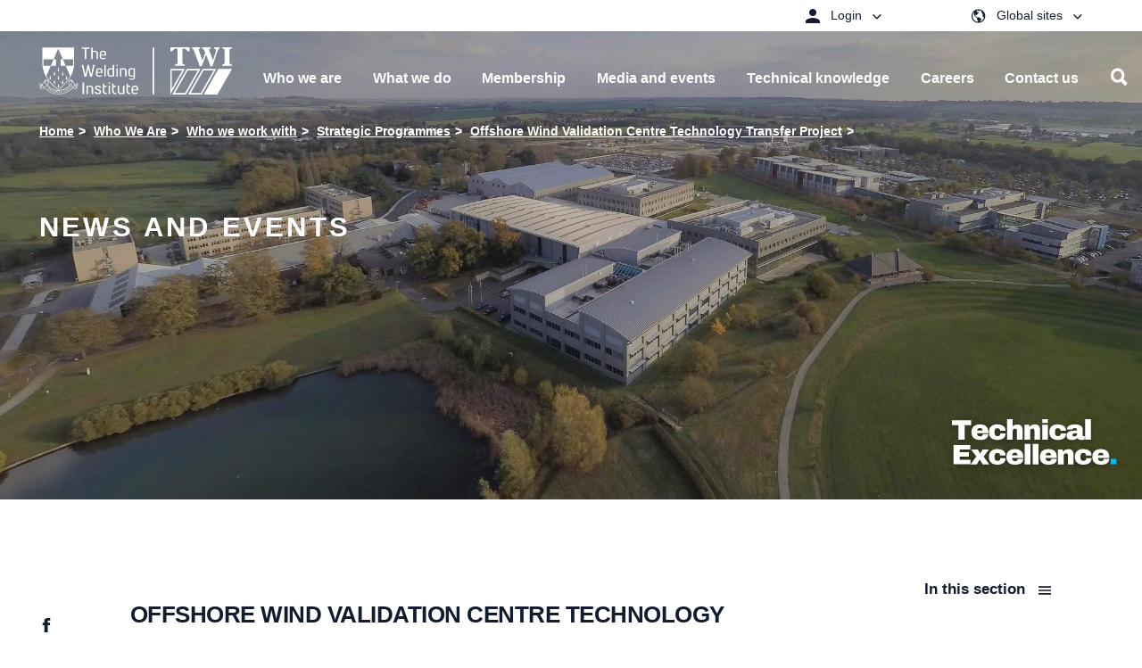

--- FILE ---
content_type: text/html; charset=utf-8
request_url: https://www.twi-global.com/who-we-are/who-we-work-with/strategic-programmes/offshore-wind-validation-centre-technology-transfer-osw-vc-tt-project/news-and-events
body_size: 42918
content:
<!DOCTYPE html>
	<html lang="en-GB">

	<head><meta charset="utf-8"><meta http-equiv="X-UA-Compatible" content="IE=edge" /><meta name="viewport" content="width=device-width, initial-scale=1" /><title>
	News and Events - TWI
</title>
    
    
    
    <meta name="GENERATOR" content="Contensis CMS Version 11.3" />
<meta name="Description" content="Newsletters, information on upcoming events and presentations from previous events delivered as part of the Offshore Wind Validation Centre Tech Transfer (OSWVC-TT) project" />
<meta name="Permission" content="OPEN" />
<meta name="PageDate" content="Nov 30 2016 12:00AM" />


<link href="/site-elements/css/styles.css?version=147563" rel="stylesheet" type="text/css" />
<link href="/site-elements/css/style-override.css?v=4&amp;version=147943" rel="stylesheet" type="text/css" />

		<!--[if IE 9]>
			<script src="/site-elements/js/libs/matchMedia.min.js" rel="javascript"></script>
			<![endif]-->
		<!--[if lt IE 9]>
			<script src="/site-elements/js/libs/respond.min.js" rel="javascript"></script>
			<script src="/site-elements/js/libs/rem.min.js" rel="javascript"></script>
		<![endif]-->
				<script  type="text/javascript" src="/WebResource.axd?d=PjUm9HYMtFaBv1w8LgD13UIzsrcgJRMlHl1KVAzF2AgEiZAQn_RB8q1D-OpipawIamHu-r6UwDtePXpIVa2V6pnJ_gcL_OhkiR9WkXq50FLfVzbD0&amp;t=638895566301413228&amp;build=170167"></script>

<script type="text/javascript">
//<![CDATA[

if (typeof(window.$j) == 'undefined') { window.$j = $; }
window.$j.register = function(name) {if (!this._components){this._components = {};} this._components[name] = true;};
window.$j.isRegistered = function(name) { if (!this._components) { return false; } return !!(this._components[name]); };
window.$j.requires = function(name) { if (!this.isRegistered(name)) { alert('JQuery Extension " ' + name + '" not registered'); }};
if (typeof(jQuery.fn.setArray) == 'undefined') { jQuery.fn.setArray = function( elems ) { this.length = 0; jQuery.fn.push.apply(this, elems); return this; }};
//]]>
</script>
		<script  type="text/javascript" src="https://cc.cdn.civiccomputing.com/9/cookieControl-9.x.min.js?build=170167"></script>
<meta property='og:description' content='Newsletters, information on upcoming events and presentations from previous events delivered as part of the Offshore Wind Validation Centre Tech Transfer (OSWVC-TT) project'>
<meta property='description' content='Newsletters, information on upcoming events and presentations from previous events delivered as part of the Offshore Wind Validation Centre Tech Transfer (OSWVC-TT) project'>
<meta property='title' content='News and Events'>
<meta property='og:title' content='News and Events'>
<meta property='og:type' content='website'>
<meta property='og:url' content='https://www.twi-global.com/who-we-are/who-we-work-with/strategic-programmes/offshore-wind-validation-centre-technology-transfer-osw-vc-tt-project/news-and-events.aspx'>
<link rel='icon' type='image/png' href='/favicon-96x96.png' sizes='96x96'></link>
<link rel='icon' type='image/svg+xml' href='/favicon.svg'></link>
<link rel='shortcut icon' href='/favicon.ico'></link>
<link rel='apple-touch-icon' sizes='180x180' href='/apple-touch-icon.png'></link>
<link rel='manifest' href='/sitewebmanifest.json'></link>
<meta name='image' property='og:image' content='https://www.twi-global.com/site-elements/images/hero/hero-slider-1.jpg?w=500'>
<meta name='twitter:image' content='https://www.twi-global.com/site-elements/images/hero/hero-slider-1.jpg?w=500'>
<!--
ControlID:__Page of type ASP.who_we_are_who_we_work_with_strategic_programmes_offshore_wind_validation_centre_technology_transfer_osw_vc_tt_project_news_and_events_aspx has set the maximum duration to 3600 seconds
Cache Enabled using rule ControlID:__Page of type ASP.who_we_are_who_we_work_with_strategic_programmes_offshore_wind_validation_centre_technology_transfer_osw_vc_tt_project_news_and_events_aspx has set the maximum duration to 3600 seconds
Cache Page Render Time 21/01/2026 14:56:34

--><meta name="google-site-verification" content="oyWpbn5tTJfZgfi_bFXhM5AFU1UtAMEw-XiKrND_QIM" />

		<!-- Tom D's Google Verification below -->
		<meta name="google-site-verification" content="sTO03vnvLrAJPFt6aOLjrU36nQj7E2iwcOFS1P70jDU" /></head>

	<body>

		<form method="post" action="/who-we-are/who-we-work-with/strategic-programmes/offshore-wind-validation-centre-technology-transfer-osw-vc-tt-project/news-and-events" id="form1">
<div class="aspNetHidden">
<input type="hidden" name="__VIEWSTATE" id="__VIEWSTATE" value="kocrD2eToyggPLGV4PqMdCB5cI8oOuWoUvwsMriAXLCnQv7S3M7kBXvGevnnU0JNOoA77Xo6yFubIUipbM52wccDC+A=" />
</div>


			
    



    <!-- titleSuffix - - TWI -->
    <!-- ogImage -  -->
    <!-- root - https://www.twi-global.com -->
	<!-- ogImage CurrentNode -  -->
    <!-- ogImage1  -->
    <!-- TEST2 -->









<!-- inject:svg --><svg width="0" height="0" style="position:absolute">
    
<symbol viewBox="0 0 21 21" id="icon-arrow-back" xmlns="http://www.w3.org/2000/svg"><path d="M20.04 9.52v2.46H4.804l6.972 7.032-1.757 1.758L0 10.75 10.02.73l1.816 1.758L4.805 9.52z" fill-rule="evenodd"/></symbol><symbol viewBox="0 0 20 21" id="icon-arrow-right" xmlns="http://www.w3.org/2000/svg"><path d="M0 9.52v2.46h15.234l-6.972 7.032 1.758 1.758 10.02-10.02L10.02.73 8.203 2.488l7.031 7.032z" fill="#0FA8E1" fill-rule="evenodd"/></symbol><symbol viewBox="0 0 20 21" id="icon-arrow-right-white" xmlns="http://www.w3.org/2000/svg"><path d="M0 9.52v2.46h15.234l-6.972 7.032 1.758 1.758 10.02-10.02L10.02.73 8.203 2.488l7.031 7.032z" fill="#FFF" fill-rule="evenodd"/></symbol><symbol viewBox="0 0 15 15" id="icon-calendar" xmlns="http://www.w3.org/2000/svg"><path d="M11.875 8.125v3.75h-3.75v-3.75h3.75zM10.625 0H12.5v1.25h.938c.416 0 .78.156 1.093.469.313.312.469.677.469 1.093v10.626c0 .416-.156.78-.469 1.093a1.499 1.499 0 01-1.094.469H1.563c-.417 0-.782-.156-1.094-.469A1.499 1.499 0 010 13.437V2.813c0-.417.156-.782.469-1.094a1.499 1.499 0 011.094-.469H2.5V0h1.875v1.25h6.25V0zm2.813 13.438V5.155H1.562v8.282h11.876z" fill="#B5B5B5" fill-rule="evenodd"/></symbol><symbol viewBox="0 0 9 6" id="icon-chevron-down" xmlns="http://www.w3.org/2000/svg"><path d="M4.375 4.07L7.773.81c.105-.105.209-.105.313 0l.605.586c.105.104.105.208 0 .312l-4.16 3.984a.211.211 0 01-.156.059.211.211 0 01-.156-.059L.059 1.707c-.105-.104-.105-.208 0-.312L.664.809c.104-.105.208-.105.313 0L4.375 4.07z" fill-rule="evenodd"/></symbol><symbol viewBox="0 0 10 15" id="icon-chevron-left" xmlns="http://www.w3.org/2000/svg"><path fill="#0161aa" d="M10 12.7l-2.1 2.2L.4 7.4 7.7 0l2.2 2.1-5.3 5.3z"/></symbol><symbol viewBox="0 0 10 15" id="icon-chevron-left-no-fill" xmlns="http://www.w3.org/2000/svg"><path d="M10 12.7l-2.1 2.2L.4 7.4 7.7 0l2.2 2.1-5.3 5.3z"/></symbol><symbol viewBox="0 0 10 15" id="icon-chevron-right" xmlns="http://www.w3.org/2000/svg"><path d="M.399 2.121L2.52 0 10 7.48l-7.388 7.387-2.121-2.12L5.757 7.48z" fill="#002D5E" fill-rule="nonzero"/></symbol><symbol viewBox="0 0 500 500" id="icon-chevron-right-new" xmlns="http://www.w3.org/2000/svg"><path class="aisquare" d="M0 0h500v500H0z"/><path class="aiarrow" d="M314.5 218L210.4 113.9l-34.2 34.2 104.1 104.2-104.1 104 34.2 34.3 138.4-138.4z"/></symbol><symbol viewBox="0 0 10 15" id="icon-chevron-right-no-fill" xmlns="http://www.w3.org/2000/svg"><path d="M.4 2.12L2.52 0 10 7.48l-7.39 7.39-2.12-2.12 5.27-5.27L.4 2.12z"/></symbol><symbol viewBox="0 0 20 21" id="icon-clock" xmlns="http://www.w3.org/2000/svg"><path d="M10 .25c1.38 0 2.679.26 3.896.781A10.035 10.035 0 0117.08 3.17a10.035 10.035 0 012.139 3.184A9.801 9.801 0 0120 10.25c0 1.38-.26 2.679-.781 3.896a10.035 10.035 0 01-2.139 3.184 10.035 10.035 0 01-3.184 2.139A9.801 9.801 0 0110 20.25c-1.38 0-2.679-.26-3.896-.781A10.035 10.035 0 012.92 17.33 10.035 10.035 0 01.78 14.146 9.801 9.801 0 010 10.25c0-1.38.26-2.679.781-3.896A10.035 10.035 0 012.92 3.17 10.035 10.035 0 016.104 1.03 9.801 9.801 0 0110 .25zm0 18.77a8.44 8.44 0 003.408-.694 8.83 8.83 0 002.774-1.885 9.035 9.035 0 001.875-2.783 8.44 8.44 0 00.693-3.408 8.44 8.44 0 00-.693-3.408 8.914 8.914 0 00-1.875-2.774 8.914 8.914 0 00-2.774-1.875A8.44 8.44 0 0010 1.5a8.44 8.44 0 00-3.408.693 8.914 8.914 0 00-2.774 1.875 8.914 8.914 0 00-1.875 2.774 8.44 8.44 0 00-.693 3.408c0 1.21.231 2.347.693 3.408a9.035 9.035 0 001.875 2.783 8.83 8.83 0 002.774 1.885A8.44 8.44 0 0010 19.02zm.625-9.024l2.95 2.95a.596.596 0 01.175.439.596.596 0 01-.176.44.567.567 0 01-.44.195.567.567 0 01-.439-.196L9.59 10.738c0-.013-.003-.023-.01-.029l-.01-.01a.485.485 0 01-.146-.195.654.654 0 01-.049-.254V4a.6.6 0 01.186-.44.6.6 0 01.439-.185.6.6 0 01.44.186.6.6 0 01.185.439v5.996z" fill="#1D1D1B" fill-rule="evenodd"/></symbol><symbol viewBox="0 0 18 18" id="icon-close" xmlns="http://www.w3.org/2000/svg"><path d="M0 1.777L6.973 8.75 0 15.723l1.758 1.757 6.972-6.972 6.973 6.972 1.758-1.757-6.973-6.973 6.973-6.973L15.703.02 8.73 6.992 1.758.02z" fill-rule="evenodd"/></symbol><symbol viewBox="0 0 16 16" id="icon-close-white" xmlns="http://www.w3.org/2000/svg"><path d="M16 1.61L9.61 8 16 14.39 14.39 16 8 9.61 1.61 16 0 14.39 6.39 8 0 1.61 1.61 0 8 6.39 14.39 0z" fill="#FFF" fill-rule="evenodd"/></symbol><symbol viewBox="0 0 10 15" id="icon-control-chevron-right-white" xmlns="http://www.w3.org/2000/svg"><path d="M.399 2.121L2.52 0 10 7.48l-7.388 7.387-2.121-2.12L5.757 7.48z" fill="#FFF" fill-rule="nonzero"/></symbol><symbol id="icon-cswip-logo" viewBox="0 0 108.9 108.9" xml:space="preserve" xmlns="http://www.w3.org/2000/svg"><style>.aost0,.aost1{stroke:#000}.aost0{fill:#fff;stroke-miterlimit:10}.aost1{fill:#c4960c;stroke-width:.4851}</style><circle class="aost0" cx="54.5" cy="54.5" r="54.5"/><circle class="aost1" cx="54.4" cy="54.4" r="44.8"/><path d="M29.2 57.3v5.3c-1.6 1.4-3.7 2.2-5.8 2.2-4.3 0-8.2-3.5-8.2-10.8 0-5.9 2.7-11.6 8.1-11.6 1.9 0 3.8.7 5.5 1.9l.4 5h-1.5c-.8-2.9-2.4-5.5-4.5-5.5-2.6 0-4.2 3.5-4.2 9.2 0 6.2 1.8 10.2 4.6 10.2 2 0 3.5-2.1 4.2-6h1.4zM40.3 48.9c-.3-2.9-1.8-5.1-3.6-5.1-1.3 0-2.2 1.1-2.2 2.7 0 4.6 8.1 4 8.1 11.9 0 4.2-2.4 6.3-5.9 6.3-1.7 0-4-.7-5.5-1.6v-5.3H33c.4 3.6 2 5.5 3.8 5.5 1.4 0 2.4-1.2 2.4-2.8 0-4.4-4.3-4.1-7-8.2-.6-.9-1-2.1-1-3.7 0-3.6 2.4-6.2 5.6-6.2 1.5 0 3.6.8 5 1.8v4.7h-1.5zM63.9 56.4c-.6 2.2-1.6 5.9-2.1 8.4h-2.2c-.1-.9-.6-3.4-.9-4.4l-2.8-9-2.2 7.9c-.6 2.3-1.1 3.5-1.5 5.5H50c-.4-1.6-1-4.3-1.5-6l-3.3-11.4c-.5-1.9-1.2-2.9-2-3.1v-1.5h7.4v1.5c-1.1 0-1.5 1-1.1 2.3l3.2 11.5h.1l2.4-8.9-.7-2.6c-.4-1.5-.9-2.1-2-2.5v-1.5h7.7v1.5c-1.3 0-1.7 1.1-1.3 2.4L62.1 58l2.3-8.7c.3-1.1.4-1.7.4-2.5 0-1.5-.5-2.3-1.7-2.5v-1.5h5v1.5c-1.1.6-1.3 1-2.1 3.8l-2.1 8.3zM78.1 64.4h-7.7v-1.5c1.4 0 1.9-.9 1.9-2.6V47.1c0-1.9-.4-2.8-1.9-2.8v-1.5h7.7v1.5c-1.7 0-2 1.1-2 2.9v13.1c0 1.7.4 2.7 2 2.7v1.4zM82.4 47.2c0-2-.4-2.9-1.9-2.9v-1.5H90c3.8 0 5 3.4 5 6 0 3.4-1.8 6-5.8 6-1.5 0-1.7-.1-1.7-1 0-.5 0-.6.3-.6h.9c1.5 0 2.3-1.7 2.3-4.1 0-2.9-1.1-4.8-3.2-4.8h-1.7V60c0 2 .4 2.8 2 2.8v1.5h-7.6v-1.5c1.6 0 1.9-.9 1.9-2.8V47.2z"/><g><path d="M10.1 29c-.9-.2-1.8.2-2.2 1-.6 1.2 0 2.5 1.5 3.3 1.6.8 3.2.4 3.8-.7.3-.6.4-1.4-.4-2.5l.1-.1c.3.3.8.8 1 1.1-.3.4-.2.9-.6 1.8-.8 1.5-2.5 2-4.1 1.2-1.7-.9-2.3-2.6-1.5-4.1.5-.9 1-1.2 1.1-1.4v-.2l.1-.1 1.3.6-.1.1zM15 25.7l-.1.1c-.6-.3-.8-.2-1 0l-.8 1.2 1.7 1.2c.4.3.5.2.7-.1l.7-1.1c.3-.5.2-.8-.4-1.4l.1-.1 1.1.9-2.5 3.7V30l.1-.2c.4-.5.3-.8-.2-1.1L11 26.4c-.4-.3-.7-.3-1 .1l-.1.2-.2-.1 2.3-3.3 1.2.7-.2.1c-.7-.4-1-.3-1.2-.1l-1 1.5 2 1.3.8-1.2c.2-.2.1-.5-.3-.8l.1-.1 1.6 1zM18 23.9c.4.4.7.3 1 0l.1-.1.1.1-1.6 1.8-.1-.1.1-.1c.3-.4.3-.6-.2-1l-3-2.7c-.4-.4-.7-.4-1-.1l-.1.1-.1-.1c.1-.1.4-.6.7-.8.2-.3.3-.4.7-.8 1-1.1 2-1.2 2.8-.5.5.5.7 1.2.4 1.9h2.4c.8 0 1.4-.1 1.8-.6l.1.1c-1 1-1.5 1-2.6 1h-.8c-.6 0-1 0-1.2.1-.1.2-.2.3-.4.4l-.3.3 1.2 1.1zm-1.4-1.2c.2-.1.2-.2.4-.4.6-.7.7-1.4-.2-2.2-.7-.6-1.4-.8-2.3.2l-.3.3 2.4 2.1zM23.5 18.3c.3.4.6.4 1 .1l.2-.2.1.1-2 1.7h-.1l.2-.2c.4-.3.4-.6 0-1l-3.2-3.6-1.1 1c-.3.2-.2.5.3 1.2l-.1.1-.9-1.3.1-.1h.1c.1 0 .1 0 .1-.1l3-2.6c.1-.1.2-.2.1-.3l.1-.1 1.1 1.1-.1.1c-.7-.6-.9-.6-1.2-.4l-1.1 1 3.4 3.5zM28.2 15.9L26.5 17l-.1-.1c.4-.3.4-.5 0-1L24 12.5c-.3-.4-.5-.4-.9-.2l-.1-.2 1.6-1.2.1.2c-.4.3-.5.5-.1 1.1l2.4 3.3c.3.5.6.5 1 .2l.2.2zM30.8 11.4l-.1.1c-.3-.5-.5-.5-.9-.3l-1.3.8 1.1 1.8c.3.5.5.6 1 .3l.1.2-1.7 1-.1-.2c.4-.3.4-.5 0-1.1l-2-3.3c-.3-.5-.5-.8-1-.5l-.1-.2L29 8.1l.6 1-.1.1c-.3-.5-.6-.6-1-.3l-1.4.8 1.2 2 1.4-.9c.3-.2.3-.4.1-.8h.2l.8 1.4zM34.9 12l-1.9.9v-.2c.5-.3.5-.4.2-1L31.3 8c-.2-.5-.4-.5-.9-.3l-.1-.2 1.8-.9.1.2c-.5.2-.6.4-.3 1l1.8 3.7c.3.5.5.6 1 .4l.2.1zM38.9 5.6c-.6-.7-1.5-1.1-2.3-.7-1.3.5-1.7 1.9-1.1 3.4.6 1.6 2.1 2.5 3.3 2 .6-.2 1.3-.8 1.4-2.1l.1-.1c.1.4.1 1.1 0 1.5-.5.1-.8.6-1.7.9-1.6.6-3.2-.2-3.8-1.9-.7-1.8 0-3.5 1.7-4.1 1-.4 1.5-.2 1.8-.3.1 0 .1-.1.1-.1h.1l.6 1.3-.2.2zM42.6 6.4L42.4 8c0 .2-.1.5 0 .6.1.3.3.3.7.2h.1V9l-1.9.4v-.2c.6-.1.7-.2.8-1.1l.4-5-.1-.2.6-.2 2.9 4.9c.3.4.5.5.9.4v.2l-2.2.5v-.2h.2c.5-.1.6-.2.6-.5 0-.2-.1-.3-.2-.4l-1-1.6-1.6.4zm.2-2.8L42.6 6l1.4-.3-1.2-2.1zM49.7 7c.1.5.2.7.7.6h.3v.2l-2.6.3v-.2h.3c.5-.1.6-.3.6-.8l-.5-4.8-1.5.2c-.3 0-.5.3-.5 1.1h-.1V2h.2c0 .1.1.1.1.1h.2l4-.4c.1 0 .2-.1.2-.2h.2l.3 1.5h-.1c-.2-.8-.4-1-.7-1l-1.4.2.3 4.8zM54.9 7.6h-2v-.2c.5 0 .6-.2.6-.8l-.1-4.1c0-.5-.2-.7-.6-.7v-.2h2v.2c-.5 0-.7.1-.7.8l.1 4.1c0 .6.1.8.7.8v.1zM59 8c-1.6-.2-2.9-1.5-2.7-3.3.2-1.9 1.6-3.2 3.3-3 1.6.1 2.8 1.5 2.6 3.3-.1 1.9-1.5 3.1-3.2 3zm.4-6.1c-1.5-.1-2.2 1.4-2.3 2.6-.2 1.8.8 3.2 2.1 3.3 1.4.1 2.1-1.2 2.3-2.6.2-1.8-.7-3.2-2.1-3.3zM68.3 9.7l-2.9-6.2-1 4c-.2.7-.1.8.6 1v.2l-1.9-.5V8c.5.1.7 0 .8-.5L65.2 3c-.1-.2-.3-.3-.6-.4v-.2l1.3.3 2.6 5.6.9-3.7c.1-.6 0-.7-.6-.9v-.2l2 .5v.2c-.7-.2-.8-.1-.9.3l-1.3 5.2h-.3zM73.2 9.8c-.2.9.1 1.6.7 1.8.5.2 1.2.1 1.5-.6.6-1.3-1.7-2.8-1-4.3.3-.7 1.2-1 1.9-.7.6.3.7.6.9.7h.2l.1.1-.2 1.2h-.2c.1-.7-.2-1.4-.8-1.6-.5-.2-1-.1-1.2.4-.6 1.3 1.7 2.7 1 4.3-.4.9-1.3 1.2-2.2.8-.4-.2-.8-.7-.9-.7h-.2l-.1-.1.4-1.4.1.1zM83.1 11.7c.2-.9-.1-1.8-.9-2.3-1.2-.7-2.5-.2-3.4 1.2-.9 1.5-.6 3.2.4 3.8.6.3 1.4.5 2.5-.2l.1.1c-.3.3-.8.7-1.2.9-.4-.4-.9-.2-1.8-.8-1.4-.9-1.8-2.6-.9-4.2 1-1.6 2.7-2.1 4.2-1.2.9.5 1.1 1.1 1.3 1.2h.2l.1.1-.7 1.2.1.2zM84.8 14.9l-1.2 1.4c-.4.5-.5.7 0 1.1l-.1.1-1.6-1.3.1-.1c.4.3.6.3 1-.1l2.7-3.3c.3-.4.3-.6 0-.9l.1-.1 1.5 1.3-.1.1c-.5-.4-.7-.3-1.1.3L85 14.6l2.5 2.1 1.2-1.5c.3-.4.3-.6-.1-1l-.1-.1.1-.1 1.7 1.4-.1.1c-.4-.3-.6-.3-1 .2l-2.5 3.1c-.4.5-.4.8 0 1.1l.1.1-.1.1-1.8-1.5.1-.1.2.2c.4.3.7.2 1-.1l1.2-1.5-2.6-2.2zM91.3 21.9l-.1-.1c.5-.5.4-.7.2-.9l-1-1-1.5 1.4c-.3.3-.3.5-.1.7l.9.9c.4.4.7.4 1.5 0l.1.1-1.1.9-3-3.2.1-.1.2.2c.5.5.7.4 1.1 0l3-2.8c.4-.4.5-.6.1-1l-.1-.1.1-.1 2.7 2.9-.9 1-.1-.1c.5-.6.5-.9.3-1.1l-1.2-1.3-1.7 1.6 1 1.1c.2.2.4.2.9-.1l.1.1-1.5 1zM92.8 27.3l3-4.7-3.7 2.3c-.4.3-.3.6-.1.9l-.2.1-1-1.4.2-.1c.3.5.5.5 1.3 0l3.2-2c.5-.3.7-.5.4-.9l.1-.1.7 1-2.8 4.5 5.2-1.2.7 1-.1.1c-.3-.3-.4-.4-.6-.2l-3.4 2.7c-.7.6-.7.6-.3 1.1l-.2.1-1.2-1.8.2-.1c.2.3.5.6 1 .2l3.4-2.7-5.4 1.3-.4-.1zM99 33.5l-.1-.1c.6-.4.6-.5.4-.9l-.6-1.3-1.8.9c-.4.2-.4.4-.3.6l.6 1.1c.3.5.6.6 1.4.4l.1.1-1.4.5-2-4 .2-.1.1.2c.3.6.5.6 1.1.3l3.7-1.9c.5-.2.6-.4.4-.9l-.1-.2.2-.1 1.8 3.6-1.2.7-.1-.1c.7-.5.7-.7.6-1l-.8-1.6-2.2 1.4.7 1.3c.1.3.3.3.9.1l.1.1-1.7.9z"/></g><g><path d="M21.8 92.6l-.1-.1c.4-.4.4-.7.1-.9l-1.1-1-1.4 1.6c-.4.4-.4.6 0 1H19l-1.5-1.4.1-.1c.4.3.6.3 1.1-.3l2.6-2.8c.4-.5.6-.7.2-1.1l.1-.1 2.8 2.5-.8.8-.1-.1c.4-.4.4-.7 0-1.1l-1.2-1.1-1.5 1.7 1.2 1.1c.2.2.5.2.8-.1l.1.1-1.1 1.4zM24.1 97.5c-1.3-.9-1.8-2.7-.7-4.2 1.1-1.6 2.9-2 4.4-.9 1.3.9 1.7 2.7.7 4.1-1.2 1.6-3 2-4.4 1zm3.4-5.1c-1.2-.8-2.6.1-3.3 1.1-1 1.5-.9 3.1.2 3.9 1.1.8 2.4 0 3.2-1.1 1.1-1.5 1-3.1-.1-3.9zM30.1 100c-.3.5-.1.7.3.9l.2.1-.1.2-2.1-1.1.1-.2.1.1c.4.2.7.2 1-.4l1.8-3.7c.3-.5.2-.8-.2-1l-.2-.1.1-.2c.2.1.7.3 1 .4.3.1.5.2 1 .4 1.4.7 1.7 1.7 1.2 2.5-.3.7-1 1-1.7.9.2.4.3.7.4 1.3l.3 1c.2.7.5 1.3 1 1.6l-.1.2c-1.3-.6-1.5-1.1-1.8-2.2l-.2-.8c-.1-.5-.3-.9-.4-1.2-.2-.1-.3-.1-.5-.2s-.3-.1-.4-.2l-.8 1.7zm.8-1.7c.2.1.3.2.5.2.8.4 1.6.3 2.1-.8.4-.8.4-1.6-.8-2.2-.1-.1-.2-.1-.4-.2l-1.4 3zM39.9 104c-.1.5-.1.8.4.9l.3.1-.1.2-2.2-.6.1-.2h.1c.4.1.6 0 .7-.4l1.2-4.4c.1-.3 0-.5-.2-.6l-.4-.1.1-.2c.2.1.6.1 1 .2s.8.2 1 .3c1.7.5 1.8 1.5 1.6 2.2-.3 1.1-1.3 1.6-2.4 1.2-.2-.1-.4-.1-.7-.3l-.5 1.7zm.5-1.8c.1.1.3.2.4.2.9.2 1.6-.3 1.9-1.2.2-.7.2-1.5-.9-1.8-.2-.1-.4-.1-.6-.1l-.8 2.9zM47.7 104.4h-.2c0-.7-.1-.8-.4-.8l-1.4-.2-.3 2c-.1.4.1.5.4.6l1.3.2c.6.1.8-.1 1.1-.9h.1l-.4 1.4-4.4-.7v-.2h.2c.7.1.8-.1.9-.7l.7-4c.1-.5 0-.8-.5-.9h-.2v-.2l4 .7-.2 1.3h-.1c0-.8-.2-1-.4-1.1l-1.7-.3-.4 2.4 1.5.2c.3 0 .5-.1.6-.6h.2l-.4 1.8zM51.3 106c0 .6.2.7.6.7h.2v.2l-2.4-.1v-.2h.1c.5 0 .7-.1.7-.8l.1-4.1c0-.6-.1-.8-.6-.8h-.2v-.2H52c1.5 0 2.2.8 2.2 1.8 0 .7-.5 1.3-1.2 1.5.3.3.5.6.9 1l.6.8c.5.6 1 1 1.6 1v.2c-1.5 0-1.8-.3-2.5-1.2l-.5-.7c-.4-.4-.6-.7-.8-.9h-1v1.8zm.1-1.8h.5c.9 0 1.5-.4 1.6-1.6 0-.9-.3-1.6-1.6-1.6h-.4l-.1 3.2zM57.8 105.5c.3.8.9 1.3 1.5 1.2.6-.1 1.1-.5 1-1.2-.1-1.4-2.8-1.6-3-3.3-.1-.8.5-1.5 1.3-1.5.7-.1.9.2 1.2.1.1 0 .1 0 .1-.1h.1l.3 1.2h-.1c-.3-.7-.9-1.1-1.4-1-.5.1-.9.5-.8 1 .1 1.4 2.8 1.5 3 3.3.1.9-.6 1.7-1.5 1.8-.5 0-1.1-.2-1.2-.2-.1 0-.1.1-.2.1H58l-.3-1.5.1.1zM66 105.9c-1.6.4-3.2-.5-3.6-2.3-.4-1.9.5-3.5 2.3-3.9 1.5-.3 3.1.6 3.5 2.3.4 1.9-.6 3.5-2.2 3.9zm-1.5-5.9c-1.4.3-1.7 2-1.4 3.1.4 1.8 1.7 2.8 3 2.5 1.3-.3 1.7-1.8 1.4-3.1-.4-1.8-1.6-2.8-3-2.5zM76 102.6l-6-3.3 1.5 3.9c.3.7.4.7 1.1.5l.1.2-1.8.7-.1-.2c.5-.2.6-.4.4-.9L69.5 99c-.2-.1-.5-.1-.7 0l-.1-.2 1.2-.5 5.4 3-1.4-3.6c-.2-.6-.4-.6-1-.4l-.1-.2 1.8-.7.1.2c-.6.2-.7.4-.5.7l2 5-.2.3zM83.1 98.7l-6.4-2.3 2.1 3.6c.4.6.5.7 1.2.3l.1.2-1.7 1-.1-.2c.4-.3.5-.5.3-.9l-2.4-4.1c-.2 0-.5 0-.7.1l-.1-.2 1.1-.7 5.8 2.1-2-3.3c-.3-.5-.5-.5-1.1-.2l-.1-.2 1.7-1 .1.2c-.5.3-.6.5-.4.8l2.7 4.7-.1.1zM86.7 93.2l-.1.1c-.5-.5-.7-.5-.9-.3l-1.1 1 1.3 1.6c.3.4.4.3.7.1l1-.8c.5-.4.4-.7.1-1.5l.1-.1.8 1.2-3.6 2.8-.1-.1.2-.1c.5-.4.5-.7.1-1.1l-2.5-3.2c-.3-.4-.6-.5-1-.2l-.1.1-.1-.1 3.2-2.5.9 1-.1.1c-.6-.6-.9-.6-1.1-.4L83 91.9l1.5 1.9 1.2-.9c.2-.2.2-.4-.1-.9l.1-.1 1 1.3zM92.5 90.9l-2.7 2.6-.1-.1.2-.2c.3-.3.3-.5-.1-.8l-3-3.1c-.4-.4-.6-.4-1-.1l-.1.1-.1-.1 1.8-1.7.1.1-.2.2c-.4.4-.4.5 0 1l3.1 3.2c.2.2.3.2.5 0l.9-.9c.4-.3.3-.6.1-1.6l.1-.1.5 1.5z"/></g></symbol><symbol viewBox="0 0 45 43" id="icon-dropbox" xmlns="http://www.w3.org/2000/svg"><path d="M13.242.523L22.5 8.258l-13.36 8.32L0 9.195 13.242.523zM0 23.843l9.14-7.265 13.36 8.203-9.258 7.735L0 23.844zm22.5.938l13.36-8.203L45 23.844l-13.242 8.672L22.5 24.78zM45 9.195l-9.14 7.383-13.36-8.32L31.758.523 45 9.195zM22.5 26.422l9.375 7.734 3.984-2.578v2.93L22.5 42.477l-13.36-7.97v-2.929l3.985 2.578 9.375-7.734z" fill="#0161AA" fill-rule="evenodd"/></symbol><symbol viewBox="0 0 16 11" id="icon-email" xmlns="http://www.w3.org/2000/svg"><path d="M16 10.667H0V.583L5.458 4.75 2.625 7.958l.083.084L6 5.125l2 1.542 2-1.542 3.292 2.917.083-.084-2.833-3.208L16 .583v10.084zM15.667 0L8 5.833.333 0h15.334z" fill-rule="evenodd" opacity=".9"/></symbol><symbol viewBox="0 0 8 15" id="icon-facebook" xmlns="http://www.w3.org/2000/svg"><path d="M5.333 5H8l-.333 2.5H5.333V15H1.875V7.5H0V5h1.875V3.32c0-1.093.292-1.92.875-2.48S4.306 0 5.667 0H8v2.5H6.583c-.527 0-.868.078-1.02.234-.153.157-.23.417-.23.782V5z" fill-rule="evenodd"/></symbol><symbol viewBox="0 0 20 21" id="icon-filter" xmlns="http://www.w3.org/2000/svg"><path d="M0 17.268v-1.429h12.143v1.429H0zm16.429 0v-1.429H20v1.429h-3.571zm-.715 1.428c0 .417-.134.76-.402 1.027-.267.268-.61.402-1.026.402-.417 0-.76-.134-1.027-.402-.268-.268-.402-.61-.402-1.027v-4.285c0-.417.134-.76.402-1.027.268-.268.61-.402 1.027-.402.416 0 .759.134 1.027.402.267.268.401.61.401 1.027v4.285zM0 10.84V9.411h3.571v1.428H0zm7.857 0V9.411H20v1.428H7.857zm-.714 1.429c0 .417-.134.759-.402 1.027-.268.268-.61.401-1.027.401-.416 0-.759-.133-1.027-.401-.267-.268-.401-.61-.401-1.027V7.982c0-.417.134-.759.402-1.027.267-.268.61-.401 1.026-.401.417 0 .76.133 1.027.401.268.268.402.61.402 1.027v4.286zM0 4.41V2.982h12.143v1.429H0zm16.429 0V2.982H20v1.429h-3.571zm-.715 1.428c0 .417-.134.76-.402 1.027-.267.268-.61.402-1.026.402-.417 0-.76-.134-1.027-.402-.268-.268-.402-.61-.402-1.027V1.554c0-.417.134-.76.402-1.027.268-.268.61-.402 1.027-.402.416 0 .759.134 1.027.402.267.268.401.61.401 1.027v4.285z" fill="#363636" fill-rule="evenodd"/></symbol><symbol viewBox="0 0 15 19" id="icon-flask" xmlns="http://www.w3.org/2000/svg"><path d="M14.648 14.969c.235.338.352.755.352 1.25 0 1.354-.82 2.031-2.46 2.031H2.46C.82 18.25 0 17.573 0 16.219c0-.469.117-.886.352-1.25l1.914-2.852L4.18 9.11c.547-.833.82-1.744.82-2.734V2.781c0-.286-.104-.631-.313-1.035-.208-.404-.312-.618-.312-.644-.026-.157 0-.254.078-.293.078-.04.274-.059.586-.059h4.922c.312 0 .501.02.566.059.065.039.085.136.059.293 0 .026-.098.227-.293.605-.195.378-.293.723-.293 1.035v3.633c0 1.068.247 1.98.742 2.734l3.906 5.86zM12.54 17c.443 0 .755-.091.938-.273.182-.183.273-.365.273-.547 0-.157-.052-.339-.156-.547l-3.946-5.86C9.05 8.81 8.75 7.677 8.75 6.375V2h-2.5v4.375c0 1.25-.326 2.383-.977 3.398l-3.867 5.86c-.104.208-.156.39-.156.547 0 .208.078.39.234.547.183.182.508.273.977.273h10.078zm.156-1.445c.078.156.117.26.117.312a.598.598 0 01-.156.41.501.501 0 01-.39.176H2.734a.552.552 0 01-.37-.156.501.501 0 01-.176-.39c0-.131.039-.235.117-.313l3.164-4.844h4.023l3.203 4.844v-.04zm-3.398-2.696a.6.6 0 00.234.079.265.265 0 00.196-.079l.117-.234c0-.078-.04-.156-.117-.234-.026-.052-.092-.079-.196-.079-.104 0-.182.027-.234.079a.6.6 0 00-.078.234c0 .104.026.182.078.234zm1.836 2.305c.156-.078.182-.221.078-.43l-.899-1.406c-.052-.104-.143-.156-.273-.156-.078 0-.13.013-.156.039-.156.078-.182.221-.078.43l.898 1.406c.052.104.143.156.274.156.078 0 .13-.013.156-.039z" fill="#B5B5B5" fill-rule="evenodd"/></symbol><symbol viewBox="0 0 45 45" id="icon-flask-blue" xmlns="http://www.w3.org/2000/svg"><text transform="translate(-209 -28)" fill="#0FA8E1" fill-rule="evenodd" font-family="Ionicons" font-size="60" font-weight="400"><tspan x="209" y="73"></tspan></text></symbol><symbol viewBox="0 0 15 15" id="icon-gear" xmlns="http://www.w3.org/2000/svg"><path d="M15 5.313c-.964.572-1.445 1.302-1.445 2.187 0 .885.481 1.615 1.445 2.188-.13.416-.339.911-.625 1.484-.885-.208-1.693.052-2.422.781-.65.651-.86 1.458-.625 2.422-.573.286-1.068.495-1.484.625-.573-.964-1.354-1.445-2.344-1.445-.99 0-1.77.481-2.344 1.445a13.524 13.524 0 01-1.523-.625c.234-.99.039-1.797-.586-2.422-.625-.625-1.432-.82-2.422-.586A13.524 13.524 0 010 9.844C.964 9.27 1.445 8.49 1.445 7.5c0-.885-.481-1.615-1.445-2.188.182-.572.39-1.067.625-1.484.885.208 1.693-.052 2.422-.781.625-.625.82-1.432.586-2.422C4.18.365 4.687.156 5.156 0 5.73.964 6.51 1.445 7.5 1.445c.99 0 1.77-.481 2.344-1.445.469.156.976.365 1.523.625-.234.99-.039 1.797.586 2.422.73.729 1.537.99 2.422.781.286.573.495 1.068.625 1.485zM4.805 10.194c.755.756 1.653 1.133 2.695 1.133 1.042 0 1.94-.377 2.695-1.133.756-.755 1.133-1.653 1.133-2.695 0-1.042-.377-1.94-1.133-2.695C9.44 4.049 8.542 3.672 7.5 3.672c-1.042 0-1.94.377-2.695 1.133-.756.755-1.133 1.653-1.133 2.695 0 1.042.377 1.94 1.133 2.695z" fill="#B5B5B5" fill-rule="evenodd"/></symbol><symbol viewBox="0 0 17 17" id="icon-globe" xmlns="http://www.w3.org/2000/svg"><path d="M2.383 2.758C3.97 1.169 5.885.375 8.125.375s4.154.794 5.742 2.383C15.456 4.346 16.25 6.26 16.25 8.5s-.794 4.154-2.383 5.742c-1.588 1.589-3.502 2.383-5.742 2.383s-4.154-.794-5.742-2.383C.794 12.654 0 10.74 0 8.5s.794-4.154 2.383-5.742zm4.883 12.656l.43-.86a.733.733 0 00.077-.331c0-.118-.065-.228-.195-.332a20.376 20.376 0 01-.898-.82c-.052-.053-.13-.203-.235-.45-.104-.247-.143-.397-.117-.45.13-.234.234-.546.313-.937.078-.312-.092-.599-.508-.859a3.556 3.556 0 01-.547-.39 50.668 50.668 0 00-1.133-.938c-.469-.339-.729-.586-.781-.742a26.283 26.283 0 00-.39-1.094 2.462 2.462 0 01-.43-1.074 3.697 3.697 0 01.039-1.192c0-.182-.026-.507-.079-.976-1.093 1.25-1.64 2.76-1.64 4.531 0 1.927.677 3.568 2.031 4.922 1.12 1.12 2.474 1.784 4.063 1.992zm5.78-1.992a6.857 6.857 0 001.837-3.203l-.742-.078c-.547-.625-.847-1.211-.899-1.758-.026-.235-.039-.6-.039-1.094 0-.495-.026-.872-.078-1.133-.052-.234-.228-.56-.527-.976-.3-.417-.476-.69-.528-.82a33.183 33.183 0 00-.37-.82c-.17-.366-.307-.639-.41-.821.025 0 .07.013.136.039a.42.42 0 01.136.078c.26-.052.443-.078.547-.078-.833-.6-1.823-.977-2.968-1.133v.313l.156.351-.547.508-.352-.117-.39-.39-.39-.47-.548-.195a7.282 7.282 0 00-1.758.508v.273c.079-.052.222-.104.43-.156.209-.052.365-.104.469-.156.052-.026.26.09.625.351-.026.026-.17.15-.43.371-.26.222-.403.371-.43.45 0 .026.046.084.137.175.091.092.137.163.137.215 0 .078-.007.19-.02.332-.013.144-.02.254-.02.332.548-.547.834-.82.86-.82.235-.052.521.059.86.332.338.273.534.501.586.684.026.078-.026.188-.157.332-.13.143-.338.332-.625.566a10.71 10.71 0 00-.507.43c-.053.052-.17.136-.352.254a1.509 1.509 0 00-.39.332.34.34 0 00-.04.351c.26.521.326.834.196.938-.052.052-.118.058-.196.02a.486.486 0 01-.175-.137 5.066 5.066 0 00-.293-.352c-.157-.182-.651-.273-1.485-.273 0 .833.195 1.393.586 1.68 1.068.78 1.68 1.21 1.836 1.288.156.078.469.078.938 0 .468-.078.768-.065.898.04.86.598 1.471.976 1.836 1.132.234.078.495.254.781.528.287.273.365.5.235.683-.339.521-.521.82-.547.899-.209.442-.47.768-.782.976-.338.26-.612.638-.82 1.133 1.406-.287 2.604-.925 3.594-1.914z" fill-rule="evenodd"/></symbol><symbol viewBox="0 0 13 13" id="icon-grid" xmlns="http://www.w3.org/2000/svg"><path d="M0 3.375V.25h3.125v3.125H0zm4.688 9.375V9.625h3.125v3.125H4.688zM0 12.75V9.625h3.125v3.125H0zm0-4.688V4.938h3.125v3.125H0zm4.688 0V4.938h3.125v3.125H4.688zM9.375.25H12.5v3.125H9.375V.25zM4.687 3.375V.25h3.125v3.125H4.688zm4.688 4.688V4.937H12.5v3.125H9.375zm0 4.687V9.625H12.5v3.125H9.375z" fill="#F3702B" fill-rule="evenodd"/></symbol><symbol viewBox="0 0 40.1 48.5" id="icon-hex-cswip-gold-top-of-page" xmlns="http://www.w3.org/2000/svg"><path class="ayst0" d="M40.1 33.8L40 14.5 19.9 0 0 14.7.1 34l20.1 14.5 19.9-14.7z"/><path class="ayst1" d="M19 32h2V20.2l5.5 5.4 1.3-1.3-7.7-7.8-7.8 7.7 1.3 1.4 5.5-5.4z"/></symbol><symbol viewBox="0 0 85.7 99" id="icon-hexagonal-search-button" xmlns="http://www.w3.org/2000/svg"><path d="M40.3 32.7c-7.7 0-14 6.3-14 14s6.3 14 14 14 14-6.3 14-14-6.3-14-14-14z"/><path d="M42.9 0L0 24.7v49.5L42.9 99l42.9-24.7V24.7L42.9 0zm20.2 69.9L51.4 58.2c-2.9 2.8-6.8 4.5-11.1 4.5-8.8 0-16-7.2-16-16s7.2-16 16-16 16 7.2 16 16c0 3.8-1.3 7.3-3.6 10l11.8 11.8-1.4 1.4z"/></symbol><symbol viewBox="0 0 85.7 85.8" id="icon-instagram" xmlns="http://www.w3.org/2000/svg"><path class="bast0" d="M85.7 43.2c0 6.4 0 12.8-.5 19.2-1 13-9.7 21.9-22.8 22.7-13 .8-26.1.8-39.1 0-13-.9-21.9-9.7-22.7-22.8-.8-13-.8-26.1 0-39.1S10.3 1.3 23.3.5c13-.8 26.1-.8 39.1 0s21.8 9.7 22.8 22.7c.5 6.8.5 13.4.5 20zM42.9 77.4c6.3.2 12.6-.1 18.9-.5 9.1-.6 14.7-6.1 15.3-15.2.8-12.6.8-25.2 0-37.7-.7-9-6.2-14.6-15.3-15.2-12.5-.8-25.1-.8-37.7 0C15 9.4 9.4 14.9 8.8 24 8 36.6 8 49.2 8.8 61.7 9.4 70.8 14.9 76.4 24 77c6.3.3 12.6.7 18.9.4z"/><path class="bast0" d="M65.1 43C65 55 54.6 65.3 42.7 65c-12.1-.2-22.3-10.6-22-22.5.3-12 10.4-21.9 22.2-21.9 12 .2 22.3 10.5 22.2 22.4zM42.8 29.3c-7.8 0-13.5 5.7-13.5 13.6 0 8 5.7 13.7 13.7 13.7 7.8 0 13.5-5.7 13.5-13.6.1-8-5.7-13.8-13.7-13.7zM65.6 14.9c2.9.1 5.2 2.5 5.2 5.4-.1 2.9-2.5 5.2-5.4 5.2-2.9-.3-5-3-4.6-5.9.3-2.5 2.3-4.5 4.8-4.7z"/></symbol><symbol viewBox="0 0 15 15" id="icon-linkedin" xmlns="http://www.w3.org/2000/svg"><path d="M13.79 0c.338 0 .624.11.858.332.235.221.352.501.352.84V13.71c0 .338-.117.638-.352.898-.234.26-.52.391-.859.391H1.29c-.338 0-.638-.13-.898-.39-.26-.261-.391-.56-.391-.9V1.173C0 .833.124.553.371.332.618.111.924 0 1.29 0h12.5zM4.647 12.5V5.82H2.5v6.68h2.148zM2.813 4.492c.208.209.481.313.82.313.338 0 .618-.111.84-.332.221-.222.332-.489.332-.801 0-.339-.104-.619-.313-.84-.208-.221-.482-.332-.82-.332-.339 0-.619.11-.84.332a1.138 1.138 0 00-.332.84c0 .312.104.586.313.82zM12.5 12.5V8.594c0-.964-.228-1.693-.684-2.188-.455-.495-1.048-.742-1.777-.742-.781 0-1.432.365-1.953 1.094V5.82H5.937v6.68h2.149V8.71c0-.26.026-.442.078-.546.208-.52.573-.781 1.094-.781.729 0 1.094.482 1.094 1.445V12.5H12.5z" fill-rule="evenodd"/></symbol><symbol viewBox="0 0 70 54" id="icon-logo" xmlns="http://www.w3.org/2000/svg"><path d="M8.112 1.404h-1.08c-1.93 0-3.565.967-5.07 2.995H0V0h21.752v4.399H19.79c-1.505-2.028-3.14-2.995-5.07-2.995h-1.08v14.882c0 1.872.589 2.683 2.715 2.683v1.404H5.397v-1.404c1.996 0 2.715-.749 2.715-2.652V1.404zm42.556 11.481c-.72 2.09-2.06 5.616-2.682 7.893H45.14c-.098-.81-.785-3.182-1.145-4.118l-3.467-8.486-2.846 7.425c-.818 2.153-1.34 3.276-1.864 5.18h-2.682c-.458-1.56-1.276-4.088-1.898-5.648L27.117 4.368c-.687-1.81-1.472-2.746-2.486-2.964V0h9.257v1.404c-1.341 0-1.897.936-1.407 2.215l4.056 10.92h.066l3.042-8.362-.949-2.433c-.556-1.435-1.145-1.966-2.486-2.34V0h9.715v1.404c-1.7 0-2.093 1.06-1.635 2.309l4.121 10.7h.066l2.845-8.236c.393-1.092.491-1.59.491-2.37 0-1.405-.687-2.153-2.126-2.403V0h6.248v1.404c-1.374.53-1.701.998-2.617 3.619l-2.65 7.862zm19.299 7.519H58.911V19c2.028 0 2.682-.873 2.682-2.496V4.056c0-1.81-.621-2.652-2.682-2.652V0h11.056v1.404c-2.388 0-2.813 1.06-2.813 2.714v12.355c0 1.622.622 2.496 2.813 2.496v1.435zM35.799 54H20.125l16.701-28.742H52.5L35.799 54zm-12.692-1.659h11.698L49.584 26.95H37.887l-14.78 25.39zM18.266 54H2.625l16.701-28.742H35L18.266 54zM5.574 52.341h11.698L32.05 26.95H20.353L5.574 52.34zM0 54V25.258h15.75L0 54zm1.638-27.115v20.799l11.403-20.799H1.638zM54.903 26.142h13.643L52.854 52.958H39.211z"/><path d="M53.35 53.779H37.724l16.65-28.458H70L53.35 53.78zm-12.686-1.642h11.662L67.06 26.995H55.398L40.664 52.137z"/></symbol><symbol viewBox="0 0 24 16" id="icon-menu" xmlns="http://www.w3.org/2000/svg"><path d="M0 16v-2.688h24V16H0zm0-6.688V6.688h24v2.625H0zM0 0h24v2.688H0V0z" fill-rule="evenodd"/></symbol><symbol class="beicon beicon--arrow-right-round" viewBox="0 0 50 50" id="icon-nb-arrow-right-round-button" xmlns="http://www.w3.org/2000/svg"><path class="bering" d="M25 4c11.58 0 21 9.42 21 21s-9.42 21-21 21S4 36.58 4 25 13.42 4 25 4m0-4C11.19 0 0 11.19 0 25s11.19 25 25 25 25-11.19 25-25S38.81 0 25 0z"/><path class="bearrow" d="M15.2 26.2v-2.76h17.12l-7.84-7.9 1.98-1.97 11.25 11.25-11.25 11.26-2.04-1.98 7.9-7.9H15.2z"/></symbol><symbol style="-ms-transform:rotate(360deg);-webkit-transform:rotate(360deg)" viewBox="0 0 704 1024" id="icon-pause" xmlns="http://www.w3.org/2000/svg"><path d="M256 0H32q-6 0-12 2.5t-10.5 7-7 10T0 32v960q0 13 9.5 22.5T32 1024h224q14 0 23-9.5t9-22.5V32q0-13-9-22.5T256 0zm-32 960H64V64h160v896zM672 0H449q-13 0-22.5 9.5T417 32v960q0 13 9.5 22.5t22.5 9.5h223q6 0 12-2.5t10.5-7 7-10T704 992V32q0-9-4.5-16T688 4.5 672 0zm-32 960H481V64h159v896z" fill="#fff"/></symbol><symbol viewBox="0 0 18 15" id="icon-people" xmlns="http://www.w3.org/2000/svg"><path d="M8.086 10.938c.86.26 1.582.774 2.168 1.542a6.99 6.99 0 011.23 2.52H0a6.99 6.99 0 011.23-2.52c.586-.768 1.31-1.282 2.168-1.543.756.417 1.537.626 2.344.626.807 0 1.589-.209 2.344-.626zm-5.274-7.54c.834-.807 1.81-1.21 2.93-1.21s2.09.403 2.91 1.21c.82.808 1.23 1.784 1.23 2.93 0 1.146-.41 2.123-1.23 2.93-.82.807-1.79 1.21-2.91 1.21s-2.09-.403-2.91-1.21c-.82-.807-1.23-1.784-1.23-2.93 0-1.146.403-2.122 1.21-2.93zm1.172 5.547c.521.365 1.107.547 1.758.547S6.98 9.303 7.5 8.926c.52-.378.898-.853 1.133-1.426H2.852a3.39 3.39 0 001.132 1.445zm7.383 3.555c-.677-1.042-1.458-1.732-2.344-2.07.391-.313.756-.769 1.094-1.367a4.58 4.58 0 001.64.312c.808 0 1.59-.208 2.345-.625 1.744.52 2.877 1.77 3.398 3.75h-6.133zm-.625-7.188c-.338-1.536-1.159-2.669-2.46-3.398C9.114.638 10.272 0 11.757 0c1.12 0 2.09.404 2.91 1.21.82.808 1.23 1.785 1.23 2.93 0 1.146-.41 2.123-1.23 2.93-.82.808-1.79 1.211-2.91 1.211-.39 0-.807-.065-1.25-.195.156-.417.247-.742.273-.977.287.105.612.157.977.157.65 0 1.237-.183 1.758-.547.52-.365.898-.834 1.132-1.407h-3.906z" fill="#B5B5B5" fill-rule="evenodd"/></symbol><symbol viewBox="0 0 15 15" id="icon-person" xmlns="http://www.w3.org/2000/svg"><path d="M10.156 6.406C9.427 7.136 8.542 7.5 7.5 7.5s-1.927-.365-2.656-1.094C4.114 5.677 3.75 4.792 3.75 3.75s.365-1.927 1.094-2.656C5.573.364 6.458 0 7.5 0s1.927.365 2.656 1.094c.73.729 1.094 1.614 1.094 2.656s-.365 1.927-1.094 2.656zM2.578 10.43c1.719-.703 3.36-1.055 4.922-1.055 1.563 0 3.203.345 4.922 1.035C14.14 11.1 15 12.005 15 13.125V15H0v-1.875c0-1.12.86-2.018 2.578-2.695z" fill-rule="evenodd"/></symbol><symbol viewBox="0 0 18 19" id="icon-pie-chart" xmlns="http://www.w3.org/2000/svg"><path d="M.04 9.5c0-.052-.007-.156-.02-.313A4.714 4.714 0 010 8.876c0-2.24.794-4.154 2.383-5.742C3.97 1.544 5.885.75 8.125.75c.052 0 .156.007.313.02.156.013.26.02.312.02V9.5H.04zm3.007 5.703a7.61 7.61 0 01-1.758-4.453H10V2.04a7.61 7.61 0 014.453 1.757c2.031 1.64 3.047 3.75 3.047 6.328 0 2.24-.794 4.154-2.383 5.742-1.588 1.589-3.502 2.383-5.742 2.383-2.578 0-4.687-1.016-6.328-3.047z" fill="#B5B5B5" fill-rule="evenodd"/></symbol><symbol viewBox="0 0 53 53" id="icon-pie-chart-orange" xmlns="http://www.w3.org/2000/svg"><path d="M.117 26.5c0-.156-.02-.469-.058-.938-.04-.468-.059-.78-.059-.937 0-6.719 2.383-12.46 7.148-17.227C11.914 2.633 17.656.25 24.375.25c.156 0 .469.02.938.059.468.039.78.058.937.058V26.5H.117zm9.024 17.11c-3.204-3.907-4.961-8.36-5.274-13.36H30V4.117c5 .313 9.453 2.07 13.36 5.274 6.093 4.922 9.14 11.25 9.14 18.984 0 6.719-2.383 12.46-7.148 17.227-4.766 4.765-10.508 7.148-17.227 7.148-7.734 0-14.062-3.047-18.984-9.14z" fill="#F3702B" fill-rule="evenodd"/></symbol><symbol viewBox="0 0 20 24" id="icon-play" xmlns="http://www.w3.org/2000/svg"><path d="M1.505 1.503L18.519 12 1.48 22.497l.024-20.994zm0-1.503c-.124 0-.247.016-.37.047a1.35 1.35 0 00-.348.14A1.486 1.486 0 00.22.752a1.517 1.517 0 00-.197.752L0 22.497c0 .266.066.517.197.752.13.234.32.422.567.563.108.063.224.11.347.141.124.031.247.047.37.047.124 0 .255-.02.394-.059.139-.039.262-.098.37-.176l17.06-10.497a1.33 1.33 0 00.51-.528c.123-.227.185-.474.185-.74s-.062-.513-.185-.74a1.333 1.333 0 00-.51-.528L2.27.235A1.162 1.162 0 001.9.059 1.453 1.453 0 001.504 0z" fill="#FFF" fill-rule="evenodd"/></symbol><symbol viewBox="0 0 16 15" id="icon-printer" xmlns="http://www.w3.org/2000/svg"><path d="M3.692 13.75h8.616v-2.5H3.692v2.5zm0-6.25h8.616V3.75h-1.539a.883.883 0 01-.654-.273.911.911 0 01-.269-.664V1.25H3.692V7.5zm10.895 1.064a.605.605 0 00.182-.439c0-.17-.06-.316-.182-.44a.587.587 0 00-.433-.185.587.587 0 00-.433.186.605.605 0 00-.183.439c0 .17.061.316.183.44a.587.587 0 00.433.185c.167 0 .31-.062.433-.186zM16 8.125v4.063c0 .084-.03.157-.091.22a.293.293 0 01-.217.092h-2.154v1.563c0 .26-.09.481-.269.664a.883.883 0 01-.654.273h-9.23a.883.883 0 01-.654-.273.911.911 0 01-.27-.665V12.5H.309a.293.293 0 01-.217-.093.303.303 0 01-.091-.22V8.125c0-.514.181-.955.543-1.323a1.764 1.764 0 011.303-.552h.616V.937c0-.26.09-.481.269-.664A.883.883 0 013.385 0h6.461c.257 0 .539.065.846.195.308.13.552.287.731.47l1.462 1.483c.18.183.333.43.461.743.128.312.192.599.192.859v2.5h.616c.506 0 .94.184 1.303.552.362.368.543.809.543 1.323z" fill="#0FA8E1" fill-rule="evenodd"/></symbol><symbol viewBox="0 0 20 20" id="icon-search" xmlns="http://www.w3.org/2000/svg"><path d="M19.348 16.902c.237.237.237.474 0 .711l-2.184 2.235a.55.55 0 01-.406.152.487.487 0 01-.356-.152l-4.265-4.368c-1.287.78-2.64 1.168-4.063 1.168-2.2 0-4.096-.787-5.687-2.36C.796 12.712 0 10.807 0 8.573 0 6.34.796 4.436 2.387 2.861 3.977 1.287 5.874.5 8.074.5s4.088.787 5.662 2.361c1.575 1.575 2.362 3.479 2.362 5.713a7.725 7.725 0 01-1.067 3.961l4.317 4.367zm-7.82-11.78c-.949-.983-2.1-1.474-3.454-1.474s-2.513.483-3.478 1.448C3.63 6.06 3.148 7.22 3.148 8.574s.483 2.514 1.448 3.479c.965.965 2.124 1.447 3.478 1.447s2.505-.482 3.453-1.447c.948-.965 1.422-2.125 1.422-3.479s-.474-2.505-1.422-3.453z" fill-rule="evenodd"/></symbol><symbol viewBox="0 0 20 20" id="icon-search-blue" xmlns="http://www.w3.org/2000/svg"><path d="M19.348 16.902c.237.237.237.474 0 .711l-2.184 2.235a.55.55 0 01-.406.152.487.487 0 01-.356-.152l-4.265-4.368c-1.287.78-2.64 1.168-4.063 1.168-2.2 0-4.096-.787-5.687-2.36C.796 12.712 0 10.807 0 8.573 0 6.34.796 4.436 2.387 2.861 3.977 1.287 5.874.5 8.074.5s4.088.787 5.662 2.361c1.575 1.575 2.362 3.479 2.362 5.713a7.725 7.725 0 01-1.067 3.961l4.317 4.367zm-7.82-11.78c-.949-.983-2.1-1.474-3.454-1.474s-2.513.483-3.478 1.448C3.63 6.06 3.148 7.22 3.148 8.574s.483 2.514 1.448 3.479c.965.965 2.124 1.447 3.478 1.447s2.505-.482 3.453-1.447c.948-.965 1.422-2.125 1.422-3.479s-.474-2.505-1.422-3.453z" fill="#0FA8E1" fill-rule="evenodd"/></symbol><symbol viewBox="0 0 75 82" id="icon-slider-control-back" xmlns="http://www.w3.org/2000/svg"><path fill="#70d4ef" d="M75 60.38L33.07 44.07 75 27.77V6.02L6 34.95v18.17L75 82V60.38z"/><path fill="#fff" d="M69 54.36L27.07 38.05 69 21.75V0L0 28.93V47.1l69 28.88V54.36z"/></symbol><symbol viewBox="0 0 75 82" id="icon-slider-control-forward" xmlns="http://www.w3.org/2000/svg"><path fill="#70d4ef" d="M6 60.38l41.93-16.31L6 27.77V6.02l69 28.93v18.17L6 82V60.38z"/><path fill="#fff" d="M0 54.36l41.93-16.31L0 21.75V0l69 28.93V47.1L0 75.98V54.36z"/></symbol><symbol viewBox="0 0 75 82" id="icon-slider-control-pause" xmlns="http://www.w3.org/2000/svg"><path fill="#70d4ef" d="M4.41 4.43h23.53V82H4.41z"/><path fill="#fff" d="M0 0h23.53v77.57H0z"/><path fill="#70d4ef" d="M51.47 4.43H75V82H51.47z"/><path fill="#fff" d="M47.06 0h23.53v77.57H47.06z"/></symbol><symbol viewBox="0 0 500 500" id="icon-square-arrow-right" xmlns="http://www.w3.org/2000/svg"><path class="brsar__background" d="M0 0h500v500H0z"/><path class="brsar__arrow" d="M385.04 246.12L280.38 153.9a5.174 5.174 0 00-5.56-.84c-6.17.08-1.83 45.98-3.05 49.28H118.41c-2.86 0-5.18 2.32-5.18 5.18v84.97c0 2.86 2.32 5.18 5.18 5.18h153.36v44.56c-.13 4.31 5.44 6.86 8.61 3.89l104.66-92.23c2.31-1.94 2.32-5.83 0-7.77z"/></symbol><symbol viewBox="0 0 44 44" id="icon-square-lt-blue-top-of-page" xmlns="http://www.w3.org/2000/svg"><path class="bsbg-square" d="M0 0h44v44H0z"/><path class="bsarrow" d="M20.8 32h2.5l-.1-15.2 7.1 6.9L32 22 22 12 12 22l1.8 1.8 7-7V32z"/></symbol><symbol id="icon-technical-excellence" viewBox="0 0 406.1 112.6" xmlns="http://www.w3.org/2000/svg"><defs><clipPath id="btclippath"><path class="btst2" d="M389.1 97.5h17v14.7h-17z"/></clipPath><style>.btst0{fill:#fff}.btst1{fill:#00b9fd}.btst2{fill:none}.btst3{clip-path:url(#btclippath)}</style></defs><path class="btst0" d="M31.2 14.9v35.7H15.8V14.9H0V2.6h46.9v12.3H31.2zM68.5 12.9c6.8 0 11.9 1.6 15.5 4.8 3.6 3.2 5.3 8 5.3 14.5v2.4H61.7c0 2.7.6 4.7 1.8 6 1.2 1.3 3.1 2 5.6 2s4-.5 5.1-1.5c1.1-1 1.6-2.3 1.6-3.9h13.5c0 4.5-1.7 7.9-5.1 10.5-3.4 2.5-8.3 3.8-14.9 3.8s-12.1-1.6-15.9-4.8c-3.8-3.2-5.6-8-5.6-14.5s1.8-11.1 5.5-14.4c3.7-3.3 8.8-4.9 15.2-4.9zm.6 8.9c-4.4 0-6.8 2.1-7.3 6.2h13.5c0-1.9-.6-3.4-1.6-4.5-1.1-1.1-2.6-1.7-4.6-1.7zM111.5 12.9c6.1 0 10.9 1.3 14.7 3.9 3.8 2.6 5.6 6.5 5.6 11.8h-13.5c0-4.2-2.3-6.3-6.8-6.3s-6.8 2.6-6.8 7.9v4c0 5.2 2.4 7.8 7.1 7.8s7.1-2.1 7.1-6.4h12.9c0 5.3-1.9 9.3-5.6 11.9-3.7 2.6-8.6 3.9-14.7 3.9s-11.5-1.6-15.2-4.9c-3.7-3.3-5.5-8.1-5.5-14.4s1.8-11.1 5.5-14.4c3.7-3.3 8.8-4.9 15.2-4.9zM149.4 17.6c1.5-1.5 3.3-2.6 5.3-3.4 2-.8 4.1-1.2 6.3-1.2 4.3 0 7.5 1.2 9.6 3.6 2.1 2.4 3.2 5.8 3.2 10.3v23.9h-13.9V28.6c0-1.6-.4-2.8-1.2-3.8-.8-1-2-1.4-3.5-1.4s-3.1.6-4.2 1.7-1.6 2.5-1.6 4.1v21.6h-13.9V0h13.9v17.6zM204 12.9c4.3 0 7.5 1.2 9.6 3.6 2.1 2.4 3.2 5.8 3.2 10.3v23.9h-13.9V28.5c0-1.6-.4-2.8-1.2-3.8-.8-1-2-1.4-3.5-1.4s-3.1.6-4.2 1.7-1.6 2.5-1.6 4.1v21.6h-13.9V13.8h11.4l.9 5.6c1.4-2 3.3-3.5 5.7-4.7 2.3-1.2 4.8-1.8 7.4-1.8zM222.1 9.4V0H236v9.4h-13.9zm0 41.2V13.8H236v36.8h-13.9zM260.4 12.9c6.1 0 10.9 1.3 14.7 3.9 3.8 2.6 5.6 6.5 5.6 11.8h-13.5c0-4.2-2.3-6.3-6.8-6.3s-6.8 2.6-6.8 7.9v4c0 5.2 2.4 7.8 7.1 7.8s7.1-2.1 7.1-6.4h12.9c0 5.3-1.9 9.3-5.6 11.9-3.7 2.6-8.6 3.9-14.7 3.9s-11.5-1.6-15.2-4.9c-3.7-3.3-5.5-8.1-5.5-14.4s1.8-11.1 5.5-14.4c3.7-3.3 8.8-4.9 15.2-4.9zM302.6 12.9c5.6 0 10.2.9 13.7 2.8s5.3 4.9 5.3 9.2v14.4c0 .8.2 1.4.6 2 .4.5.9.8 1.7.8h2.5v8c-.1 0-.5.3-1.1.5s-1.4.4-2.5.6c-1.1.2-2.3.3-3.7.3-2.7 0-4.9-.4-6.7-1.2-1.7-.8-2.9-1.9-3.6-3.4-1.8 1.4-3.7 2.5-5.9 3.4-2.2.8-4.7 1.3-7.7 1.3-8.7 0-13-3.4-13-10.3s1-6.3 2.9-8.2c1.9-1.9 4.7-3.2 8.3-3.9 3.6-.7 8.4-1 14.3-1v-1.8c0-1.4-.5-2.5-1.5-3.3-1-.8-2.3-1.1-3.9-1.1s-2.7.3-3.8.8c-1 .5-1.6 1.3-1.6 2.4v.3h-13.7v-1c0-3.5 1.7-6.3 5-8.3 3.3-2 8.1-3.1 14.3-3.1zm5.2 21.6c-4 0-6.9.4-8.8 1.3-1.9.9-2.8 2-2.8 3.4 0 2.3 1.6 3.5 4.8 3.5s3.4-.5 4.8-1.5 2.1-2.2 2.1-3.6v-3.1zM327.9 50.6V0h13.9v50.6h-13.9zM3.6 63.8h41.5v11.5H19v6.6h22.3v11H19v7.3h26.6v11.5h-42v-48zM91.5 111.8H75.3l-7-11.6H68l-7 11.6H45.6l14.2-19.5L47 75h16.3l5.9 9.8h.3l5.9-9.8h15.4l-13 17.6 13.8 19.2z"/><path class="btst0" d="M111.5 74.1c6.1 0 10.9 1.3 14.7 3.9 3.8 2.6 5.6 6.5 5.6 11.8h-13.5c0-4.2-2.3-6.3-6.8-6.3s-6.8 2.6-6.8 7.9v4c0 5.2 2.4 7.8 7.1 7.8s7.1-2.1 7.1-6.4h12.9c0 5.3-1.9 9.3-5.6 11.9-3.7 2.6-8.6 3.9-14.7 3.9s-11.5-1.6-15.2-4.9c-3.7-3.3-5.5-8.1-5.5-14.4s1.8-11.1 5.5-14.4c3.7-3.3 8.8-4.9 15.2-4.9zM154.6 74.1c6.8 0 11.9 1.6 15.5 4.8 3.6 3.2 5.3 8 5.3 14.5v2.4h-27.6c0 2.7.6 4.7 1.8 6 1.2 1.3 3.1 2 5.6 2s4-.5 5.1-1.5c1.1-1 1.6-2.3 1.6-3.9h13.5c0 4.5-1.7 7.9-5.1 10.5-3.4 2.5-8.3 3.8-14.9 3.8s-12.1-1.6-15.9-4.8c-3.8-3.2-5.6-8-5.6-14.5s1.8-11.1 5.5-14.4c3.7-3.3 8.8-4.9 15.2-4.9zm.5 8.9c-4.4 0-6.8 2.1-7.3 6.2h13.5c0-1.9-.6-3.4-1.6-4.5-1.1-1.1-2.6-1.7-4.6-1.7zM179.1 111.8V61.2H193v50.6h-13.9zM198.8 111.8V61.2h13.9v50.6h-13.9zM237.1 74.1c6.8 0 11.9 1.6 15.5 4.8 3.6 3.2 5.3 8 5.3 14.5v2.4h-27.6c0 2.7.6 4.7 1.8 6 1.2 1.3 3.1 2 5.6 2s4-.5 5.1-1.5c1.1-1 1.6-2.3 1.6-3.9h13.5c0 4.5-1.7 7.9-5.1 10.5-3.4 2.5-8.3 3.8-14.9 3.8s-12.1-1.6-15.9-4.8c-3.8-3.2-5.6-8-5.6-14.5s1.8-11.1 5.5-14.4c3.7-3.3 8.8-4.9 15.2-4.9zm.6 8.9c-4.4 0-6.8 2.1-7.3 6.2h13.5c0-1.9-.6-3.4-1.6-4.5-1.1-1.1-2.6-1.7-4.6-1.7zM286.5 74.1c4.3 0 7.5 1.2 9.6 3.6 2.1 2.4 3.2 5.8 3.2 10.3v23.9h-13.9V89.7c0-1.6-.4-2.8-1.2-3.8-.8-1-2-1.4-3.5-1.4s-3.1.6-4.2 1.7-1.6 2.5-1.6 4.1v21.6H261V75.1h11.4l.9 5.6c1.4-2 3.3-3.5 5.7-4.7 2.3-1.2 4.8-1.8 7.4-1.8zM323.2 74.1c6.1 0 10.9 1.3 14.7 3.9 3.8 2.6 5.6 6.5 5.6 11.8H330c0-4.2-2.3-6.3-6.8-6.3s-6.8 2.6-6.8 7.9v4c0 5.2 2.4 7.8 7.1 7.8s7.1-2.1 7.1-6.4h12.9c0 5.3-1.9 9.3-5.6 11.9-3.7 2.6-8.6 3.9-14.7 3.9s-11.5-1.6-15.2-4.9c-3.7-3.3-5.5-8.1-5.5-14.4s1.8-11.1 5.5-14.4c3.7-3.3 8.8-4.9 15.2-4.9zM366.2 74.1c6.8 0 11.9 1.6 15.5 4.8 3.6 3.2 5.3 8 5.3 14.5v2.4h-27.6c0 2.7.6 4.7 1.8 6 1.2 1.3 3.1 2 5.6 2s4-.5 5.1-1.5c1.1-1 1.6-2.3 1.6-3.9H387c0 4.5-1.7 7.9-5.1 10.5-3.4 2.5-8.3 3.8-14.9 3.8s-12.1-1.6-15.9-4.8c-3.8-3.2-5.6-8-5.6-14.5s1.8-11.1 5.5-14.4c3.7-3.3 8.8-4.9 15.2-4.9zm.6 8.9c-4.4 0-6.8 2.1-7.3 6.2H373c0-1.9-.6-3.4-1.6-4.5-1.1-1.1-2.6-1.7-4.6-1.7z"/><g class="btst3"><path class="btst1" d="M390.3 111.8V97.9h14.8v13.9h-14.8z"/></g></symbol><symbol viewBox="0 0 14 15" id="icon-telephone" xmlns="http://www.w3.org/2000/svg"><path d="M13.125 10.625c.781.781.781 1.64 0 2.578-.313.365-.618.638-.918.82-.3.183-.547.287-.742.313-.195.026-.475.039-.84.039-1.016 0-2.227-.52-3.633-1.563a22.97 22.97 0 01-3.047-2.617A20.927 20.927 0 01.86 6.015C.08 4.558-.156 3.36.156 2.423c.157-.495.521-.925 1.094-1.29l.04-.038C1.757.78 2.173.625 2.54.625c.494 0 .937.234 1.327.703l.04.04c.598.78 1.015 1.392 1.25 1.835.39.807.377 1.498-.04 2.07-.312.417-.469.717-.469.899 0 .078.17.312.508.703l.04.04c.624.702.963 1.08 1.015 1.132.026 0 .052.013.078.039l.156.156c.521.521.899.886 1.133 1.094l.04.039c.234.208.39.313.468.313.13 0 .508-.196 1.133-.586.182-.13.403-.196.664-.196.469 0 1.035.196 1.699.586.664.39 1.178.768 1.543 1.133z" fill-rule="evenodd"/></symbol><symbol viewBox="0 0 7 5" id="icon-triangle-down" xmlns="http://www.w3.org/2000/svg"><path d="M3.5 5L7 0H0z" fill="#FFF" fill-rule="evenodd"/></symbol><symbol viewBox="0 0 496.86 123.78" id="icon-twi-2025" xmlns="http://www.w3.org/2000/svg"><path class="bwb" d="M354.12 3.33h2.3v35.43c0 4.3-1.42 6.3-6.16 6.3v3.34h24.86v-3.34c-5.05 0-6.16-2.15-6.16-6.3V3.33h2.3c4.9 0 8.46 2.59 11.66 7.11h4.45V0h-49.36v10.45h4.45c2.9-4.15 6.39-7.11 11.66-7.11zM399.47 10.01l9.51 25.94c.67 1.78 1.48 4.16 2.38 7.05l2.01 6.37h6.09c1.04-4.22 2.07-6.6 4.53-13.27L430 19.42l7.86 20.16c.23.45.6 2 1.34 4.53.67 2.52 1.12 4.22 1.26 5.26h6.31c.38-1.48 1.48-5.19 3.42-10.83 1.93-5.63 2.37-7.11 2.82-8.38l5.94-18.01c.96-2.89 1.55-4.59 2.22-5.7.67-1.11 1.26-2.15 3.79-3.11V0h-14.18v3.33c3.19.59 4.83 2.3 4.83 5.71 0 1.56-.15 2.59-1.11 5.64l-6.45 19.57h-.15l-9.43-25.43c-.22-.59-.44-1.56-.44-2.08 0-1.92 1.26-3.41 4.15-3.41V0h-22.05v3.41c2.9.82 4.39 2.23 5.49 5.19l2.31 6.08-6.91 19.86h-.15l-8.39-23.72c-.67-2.08-1.11-3.04-1.11-4.23 0-2.07 1.19-3.26 3.56-3.26V0H394v3.33c2.3.52 4.08 2.74 5.49 6.67zM496.86 3.33V0h-25.09v3.33c4.68 0 6.09 2 6.09 6.3v29.29c0 3.48-.82 6.15-6.09 6.15v3.34h25.09v-3.34c-5.12 0-6.39-2.22-6.39-5.93V9.56c0-4.44 1.78-6.22 6.39-6.22zM421.23 56.92l-37.41 66.79h35.11l37.41-66.79h-35.11zm-4.61 62.93h-26.2l33.1-59h26.21l-33.11 59zM380.47 56.92l-37.41 66.79h35.1l37.42-66.79h-35.11zm-4.52 62.93h-26.2l33.03-59h26.28l-33.11 59zM338.02 56.92v66.86l37.11-66.86h-37.11zm3.85 3.78h26.87l-26.87 48.33V60.7zM424.34 123.71h35.12l37.4-66.79h-35.1l-37.42 66.79zM117.48 31.07h3.83V4.15h8.1V.71h-19.74V4.1h7.81v26.97zM137.83 12.9c1.39-.67 3.11-1.05 4.84-1.05 3.06 0 5.03 1.39 5.03 4.83v14.39h3.69V16.49c0-5.64-4.11-7.51-8.19-7.51-1.86 0-3.83.38-5.41 1.19l.05-9.46h-3.69v30.36h3.69V12.9zM163.94 31.55c3.4 0 5.94-1.1 7.71-2.78l-2.06-1.72c-1.48 1.05-3.35 1.67-5.42 1.67-2.87 0-4.79-1.24-4.79-4.2v-2.97h13.22v-4.54c0-4.88-2.68-8.03-8.14-8.03s-8.67 3.01-8.67 8.08l.05 7.08c0 4.26 2.64 7.41 8.1 7.41zm-4.46-14.63c0-3.73 2.3-5.02 4.93-5.02 2.4 0 4.74 1.24 4.74 4.97v2.2h-9.67v-2.15zM130.98 76.78h4.89l7.18-30.37h-4.02l-5.6 25.63-5.32-25.63h-3.74l-5.31 25.58-5.7-25.58h-3.97l7.23 30.37h4.89l4.73-21.61 4.74 21.61zM154.83 54.64c-5.41 0-8.67 3.01-8.67 8.08l.05 7.08c0 4.26 2.64 7.41 8.09 7.41 3.4 0 5.94-1.1 7.71-2.77l-2.06-1.72c-1.48 1.05-3.35 1.67-5.41 1.67-2.88 0-4.79-1.24-4.79-4.21v-2.96h13.22v-4.54c0-4.88-2.68-8.03-8.15-8.03zm4.7 10.09h-9.67v-2.16c0-3.72 2.3-5.02 4.93-5.02 2.4 0 4.74 1.24 4.74 4.97v2.2zM167.67 46.37h3.69v30.36h-3.69zM190.14 76.78v-.05h2.87V46.37h-3.69v9.42c-1.53-.67-3.59-1.15-5.51-1.15-3.98 0-8.05 1.81-8.05 7.55v7.46c0 5.5 4.11 7.46 8.33 7.46 2.1 0 4.26-.47 5.94-1.48l.1 1.15zm-.78-3.55c-1.34.62-3.02 1.01-4.69 1.01-3.06 0-5.17-1.44-5.17-4.5v-7.27c0-3.63 1.96-4.92 4.98-4.92 1.82 0 3.69.43 4.89.95v14.72zM198.76 55.02h3.69v21.76h-3.69zM200.62 49.95c1.24 0 1.96-.95 1.96-2.01 0-1.15-.81-1.96-1.96-1.96-1.05 0-2.01.72-2.01 1.96 0 1.15.86 2.01 2.01 2.01zM225.19 76.73V62.15c0-5.45-4.07-7.51-8.28-7.51-2.06 0-4.22.48-5.99 1.48l-.1-1.19h-2.87v21.76h3.69V58.52c1.34-.62 3.06-1.01 4.74-1.01 3.11 0 5.12 1.44 5.12 4.83v14.39h3.69zM237.64 76.73c2.01 0 4.12-.38 5.6-1.1v2.48c-.1 3.2-1.87 4.26-4.74 4.26-1.96 0-3.73-.62-5.41-1.62l-1.48 2.1a14.32 14.32 0 007.76 2.29c4.26 0 7.52-2.29 7.52-7.36V54.97h-2.88l-.09 1.15c-1.68-1-3.83-1.48-5.94-1.48-4.07 0-8.33 1.91-8.33 7.46v7.17c0 5.54 3.83 7.46 8 7.46zm-4.31-14.63c0-3.06 2.06-4.49 5.17-4.49 1.68 0 3.35.33 4.7 1.01V73.1c-1.2.53-3.07.96-4.89.96-3.02 0-4.98-1.29-4.98-4.93V62.1zM111.69 92.08h3.83v30.36h-3.83zM130.7 100.35c-2.06 0-4.21.48-5.99 1.48l-.09-1.19h-2.88v21.76h3.69v-18.17c1.34-.62 3.07-1.01 4.74-1.01 3.11 0 5.12 1.44 5.12 4.83v14.39h3.69v-14.58c0-5.45-4.07-7.51-8.29-7.51zM151.96 109.91c-2.92-.77-4.79-1.58-4.79-3.4 0-1.48 1.1-3.25 4.17-3.25s4.17 1.77 4.17 3.25h3.54c0-3.4-2.3-6.27-7.76-6.27s-7.76 2.92-7.76 6.27c0 4.06 3.4 5.21 7.04 6.12 2.82.77 5.17 1.43 5.17 3.87 0 1.96-1.72 3.45-4.45 3.45-3.16 0-4.5-1.68-4.69-3.49h-3.55c.1 3.68 2.92 6.5 8.53 6.5s7.91-3.06 7.91-6.46c0-4.11-3.26-5.59-7.52-6.59zM171.12 119.57c-2.44-.72-3.59-2.68-3.59-5.79v-10.09h5.36v-3.01h-5.32v-5.26h-3.69v18.98c0 5.21 3.16 7.6 6.94 8.28.67.14 1.44.19 2.16.19.33 0 .72 0 1.1-.05v-3.01c-.29.05-.58.05-.81.05-.86 0-1.54-.09-2.16-.29zM180.6 91.69c-1.06 0-2.02.72-2.02 1.96 0 1.15.86 2.01 2.02 2.01 1.24 0 1.96-.95 1.96-2.01 0-1.2-.81-2.01-1.96-1.96zM178.73 100.68h3.69v21.76h-3.69zM195.3 119.57c-2.44-.72-3.59-2.68-3.59-5.79v-10.09h5.36v-3.01h-5.32v-5.26h-3.69v18.98c0 5.21 3.16 7.6 6.94 8.28.67.14 1.44.19 2.16.19.33 0 .72 0 1.1-.05v-3.01c-.29.05-.58.05-.82.05-.86 0-1.53-.09-2.16-.29zM215.85 118.9c-1.34.62-3.06 1-4.74 1-3.11 0-5.12-1.43-5.12-4.83v-14.39h-3.69v14.58c0 5.5 4.02 7.51 8.29 7.51 2.06 0 4.21-.48 5.98-1.48l.09 1.15 2.88.05v-21.76h-3.69v18.17zM232.09 119.57c-2.45-.72-3.59-2.68-3.59-5.79v-10.09h5.36v-3.01h-5.32v-5.26h-3.69v18.98c0 5.21 3.16 7.6 6.94 8.28.67.14 1.44.19 2.16.19.33 0 .72 0 1.1-.05v-3.01c-.29.05-.58.05-.82.05-.86 0-1.53-.09-2.15-.29zM246.79 100.3c-5.41 0-8.67 3.01-8.67 8.08l.05 7.07c0 4.26 2.64 7.41 8.09 7.41 3.4 0 5.94-1.1 7.71-2.77l-2.06-1.72c-1.48 1.05-3.35 1.67-5.41 1.67-2.87 0-4.79-1.24-4.79-4.21v-2.96h13.22v-4.54c0-4.88-2.68-8.03-8.15-8.03zm4.69 10.09h-9.67v-2.15c0-3.73 2.3-5.03 4.93-5.03 2.4 0 4.74 1.24 4.74 4.97v2.2zM98.42 94.85c-.71-.53-1.48-.72-2.1-.57-1.06.29-1.58 1.77-2.2 3.54-.77.15-1.63 0-2.02-.19.24-2.53-1.29-3.54-2.34-4.26l-.24-.19c-1.24-.86-2.34-3.3-3.35-5.79-.72-1.86-3.11-2.44-5.17-2.25-.38-.04-.81-.04-1.2 0-2.1.43-3.78 2.78-4.17 4.73-.23 1.05-.33 2.1-.33 3.11 0 2.68.81 5.07 2.44 7.12-7.14 7.51-17.91 12.19-28.45 12.19s-20.54-4.4-27.54-11.85c1.63-2.06 2.44-4.49 2.44-7.17 0-1.01-.1-2.01-.34-3.1-.43-1.96-2.1-4.31-4.17-4.73-.43-.1-.81-.1-1.2 0-2.1-.19-4.45.43-5.17 2.24-1.01 2.49-2.1 4.93-3.35 5.79l-.24.19c-1.06.71-2.59 1.77-2.35 4.26-.38.19-1.24.33-2.01.19-.62-1.77-1.15-3.25-2.2-3.54-.62-.19-1.39.05-2.1.57-.67.53-1.06 1.2-1.06 1.82 0 1.05.33 2.3 1.15 4.02.57 1.27.65 3.13.66 3.46 0 .14-.04.32-.04.46 0 .38.05.72.1 1.01v.05c0 .67.33 1.67 1.68 2.48 3.35 2.01 7.56.15 9.82-1.15 2.68 2.77 6.18 5.69 10.34 8.32 7.76 4.88 16.86 7.55 25.67 7.55s19.25-3.01 26.96-7.89c4.07-2.54 7.47-5.5 10.1-8.27 2.3 1.29 6.42 3.06 9.68 1.1 1.39-.86 1.68-1.82 1.68-2.48v-.05c.05-.29.09-.67.09-1 0-.15 0-.24-.05-.39 0-.05 0-2.15.67-3.54.62-1.67.96-2.92.96-3.97 0-.62-.39-1.29-1.06-1.82zm-21.84-1.39c0-.91.1-1.82.29-2.77.33-1.68 1.77-3.35 3.06-3.64.77-.14 1.39.15 1.96.91.67.91.91 1.91.91 2.96 0 2.82-1.96 5.69-2.73 6.69-.48.67-1.01 1.29-1.58 1.92-1.24-1.77-1.92-3.78-1.92-6.07zm-59.24-5.64c.57-.81 1.24-1.1 1.96-.91 1.29.29 2.73 1.96 3.06 3.64.19.95.29 1.91.29 2.77 0 2.3-.67 4.3-2.01 6.07-.53-.62-1.05-1.24-1.58-1.91-.77-1.01-2.73-3.92-2.73-6.69.05-1.05.33-2.06 1.01-2.96zM2.2 100.83c-.67-1.48-1.01-2.58-1.01-3.4 0-.05.05-.15.09-.24v-.24c0-.09.15-.39.53-.67.39-.29.72-.39.86-.34.39.19 1.01 1.92 1.34 2.82l.24.67c.33.91.71 2.3 1 3.4h-.23c.05.15.09.33.14.48-.77-.1-1.48.19-2.06.53-.1.09-.15.09-.19.14-.09-.86-.24-2.15-.72-3.15zm1.87 6.88c-.39-.24-.81-.58-.96-1.01h.05c-.05-.09-.05-.19-.09-.38.05-.48.38-.95.77-1.19.86-.57 1.34-.39 1.86.14.24.24.57.29.86.1.29-.15.43-.48.33-.81-.05-.15-.67-2.68-1.24-4.45.62 0 1.24-.05 1.78-.24.57 1.62 2.15 4.11 4.65 6.83-1.68.96-5.36 2.59-8 1.01zm71.22 6.84c-7.38 4.64-17.67 7.65-26.2 7.65s-17.34-2.63-24.85-7.36c-8.91-5.59-14.84-12.91-15.52-15.82-.19-.86-.19-1.48-.05-1.96.15-1.15.86-1.62 1.73-2.2l.29-.19c1.48-1 2.58-3.3 3.83-6.41.24-.62.86-1.01 1.58-1.2-.15.19-.24.39-.33.53.09-.04.14-.04.23-.09-.48.67-.77 1.39-.95 2.06-.62 3.64 1.96 7.46 2.92 8.75 7.28 9.71 18.96 15.49 31.23 15.49s24.95-6.21 32.18-15.78c.67-.91 2.2-3.11 2.78-5.64.34-1.72.15-3.54-1.01-5.17.19.05.33.1.48.19-.09-.24-.24-.43-.39-.62.72.19 1.34.57 1.58 1.19 1.24 3.11 2.39 5.4 3.83 6.41l.29.19c1.15.77 2.1 1.43 1.58 3.73v.05c0 .15-.05.29-.09.43-.72 2.96-6.52 10.33-15.14 15.78zm20.83-8.65c-.15.43-.58.81-.96 1-2.59 1.58-6.13.05-7.9-.95 2.44-2.73 4.02-5.21 4.55-6.89a4.3 4.3 0 001.77.24c-.57 1.77-1.2 4.3-1.24 4.44-.1.34.04.62.33.82.29.14.62.09.86-.1.52-.53 1-.72 1.86-.14.39.24.77.71.77 1.19-.05.15-.09.29-.05.39zm1.82-8.18c-.14.77-.48 1.67-1.01 2.77-.19.43-.39.96-.48 1.44s-.14.91-.14 1.24c0 0-.05 0-.05-.05 0 .19-.05.34-.05.48-.05-.05-.09-.09-.14-.09-.53-.39-1.24-.67-2.06-.53.04-.15.09-.29.14-.48h-.05c.29-1.1.67-2.49 1.01-3.4l.24-.67c.33-.96.91-2.68 1.34-2.82.14-.05.47.05.86.33.33.29.53.53.53.67 0 .33-.05.67-.15 1.1z"/><path class="bwb" d="M73.13 108.91c-.19-.38-.14-.67-.14-1.01l-1.15.67c.48.14.62.23.81.62l1.34 2.34-4.07-1.48-.19-.09c-.09-.05-.14-.05-.19-.1l-.96.58c.44.09.62.24.82.62l1.53 2.63c.19.38.19.62.15 1.05l1.15-.67c-.43-.14-.62-.29-.81-.62l-1.39-2.34 4.79 1.72.39-.23-.15-.24-1.92-3.44zM83.47 98.82c-.19-.09-.33-.29-.24-.48l-.86.96c.15.09.19.24.29.38l1.44 2.92-3.31-.96c-.09-.05-.24-.05-.33-.14l-.86 1.01c.39.05.53.14.67.29l2.11 2.39c.29.33.38.57.53 1l.81-.91c-.38 0-.53-.09-.86-.48l-1.82-2.15 4.07 1.2.24-.24-.24-.43-1.63-3.3 2.49 1.67c.19.19.29.39.38.72l1.05-1.19c-.38-.05-.71-.1-1.01-.29l-2.92-1.96zM78.49 104.98c-.19-.29-.48-.57-.48-1.05l-1.1.91c.39.05.67.43.91.67l1.24 1.58c.62.77.58 1.34 0 1.82l-.05.05c-.62.48-1.15.38-1.77-.38L75.95 107c-.19-.29-.48-.67-.48-1.01l-1.1.91c.43.1.71.43.91.67l1.29 1.58c.33.43.62.77 1.24.81.48.09 1.01-.14 1.39-.43l.38-.33c.39-.33.72-.77.72-1.24.05-.57-.19-.95-.53-1.39l-1.29-1.58zM17.29 99.96c.15.39-.29.72-.53.96l-2.1 1.96c-.24.24-.62.67-1.01.48l2.15 2.3 1.1-.34c-.53-.05-1.1-.38-1.39-.81l-.57-.77 1.3-1.24.38.43c.14.19.38.38.29.62l.67-.62c-.1-.05-.29-.05-.33-.15l-.62-.67 1.05-.95c.19.14.39.33.58.53.23.24.57.77.57 1.1l.48-.86c-.15 0-.24-.1-.34-.19l-1.68-1.77zM25.19 107.33l-1.53-1.05c0 .43-.1.72-.34 1.01l-1.62 2.34c-.24.38-.43.57-.91.67l1.48 1.05c1.39 1.01 2.92.81 3.79-.43.86-1.24.53-2.58-.86-3.58zm.1 3.15c-.77 1.05-1.91.95-2.82.33-.15-.09-.24-.14-.34-.29l2.16-3.06c.24.09.33.14.53.24 1.06.71 1.25 1.72.48 2.77zM31.66 112.49l-.91 1.82c-.48.91-1.01 1.1-1.68.72l-.05-.05c-.72-.33-.82-.91-.39-1.77l.91-1.81c.14-.29.38-.72.77-.86l-1.29-.67c.09.43-.1.82-.24 1.1l-.91 1.82c-.24.47-.43.86-.24 1.43.14.48.53.86.95 1.1l.44.24c.43.24 1.01.33 1.43.14.58-.19.77-.57 1.06-1.05l.91-1.82c.15-.28.33-.67.77-.86l-1.3-.57c.1.33-.09.81-.24 1.09zM37.55 113.4c-1.48-.53-3.06.24-3.49 1.62-.48 1.48.43 2.86 1.82 3.35 1.43.47 3.02-.24 3.44-1.68.48-1.34-.24-2.82-1.77-3.3zm.86 3.06c-.33 1.05-1.2 1.72-2.3 1.39-1.15-.33-1.43-1.63-1.1-2.63.33-1.1 1.24-1.68 2.35-1.34 1.15.39 1.39 1.54 1.05 2.59zM44.21 117.03c.43-.14.81-.38.91-.86.1-.67-.43-1.15-1.39-1.34l-1.78-.24c.24.39.24.72.19 1.05l-.43 2.82c-.05.33-.14.67-.47 1l1.24.19c.58.1 1.15.19 1.73 0 .53-.14 1.01-.62 1.1-1.19 0-.62-.48-1.15-1.1-1.44zm-1.15-1.76h.38c.48 0 .91.38.81.86-.09.62-.67.67-1.19.62l-.24-.05.24-1.43zm1.29 3.25c-.1.72-.77.91-1.39.77l-.53-.15.29-1.81.43.05c.67.05 1.34.43 1.2 1.15zM54.93 115.84c-.09-.53.43-.77.86-.86.44-.09 1.06 0 1.39.24l-.29-1.01c-.09.15-.24.15-.38.15-.24 0-.48 0-.77.04-.91.15-1.86.72-1.72 1.68.29 1.72 3.02.62 3.11 1.91.05.53-.53 1.01-.96 1.1-.57.09-1.34 0-1.68-.39l.43 1.15c.1-.09.19-.19.33-.19.34.05.58.05.91-.05 1.2-.29 2.01-1.24 1.77-2.2-.43-1.58-2.88-.67-3.02-1.58zM50.67 115.27c.23.29.29.71.29 1.1l.05 2.01c0 1-.33 1.43-1.1 1.43h-.09c-.77 0-1.15-.38-1.2-1.39l-.05-2.01c0-.33 0-.81.24-1.1l-1.44.05c.29.33.34.77.34 1.1l.04 2.01c0 .53.05.96.48 1.39.33.39.91.53 1.39.48h.53c.48 0 1.01-.19 1.34-.57.39-.43.43-.86.39-1.44l-.05-2.01c.05-.34.05-.72.29-1.1l-1.43.05zM67.09 112.3c-.14-.33-.23-.71-.14-1.15l-1.34.53c.34.15.53.62.62.91l.72 1.91c.33.95.14 1.48-.57 1.72h-.05c-.72.29-1.25.05-1.58-.91l-.72-1.86c-.14-.33-.29-.77-.14-1.1l-1.34.53c.38.24.53.62.67.91l.72 1.86c.19.53.38.91.91 1.15.43.23 1.01.19 1.48 0l.47-.19c.48-.19.91-.53 1.1-.96.24-.57.09-.95-.09-1.48l-.72-1.87zM48.94 111.92c30.65-22 40.95-49.44 40.95-69.53V.66H8v41.73c.05 20.04 10.3 47.53 40.94 69.53zM10.73 31.69h26.15l.04-.1v.1l-4.21 9.7-3.07 7.17H10.73V31.68zm18.88 16.97h13.45V31.59h-6.13L48.85 3.82 60.92 31.7h26.44v16.88H68.2l-1.29-3.02-5.99-13.86-.05-.1h-5.84v17.07h13.21L79.79 75.4C73.52 87.25 63.6 99.35 49 110.11c-14.66-10.8-24.57-22.9-30.84-34.76l11.45-26.68z"/><path class="bwb" d="M38.12 73.72c1.2.57 2.11-.05 2.54-1.2.48-1.34-.19-2.48-.58-3.16-.48-.81-.04-1.77.1-2.68.15-1.1-1.1-2.48-2.54-3.2.72.72 1.29 2.39.77 3.11-.58.77-.91 1.62-.58 2.34.24.57-.09 1.43-.53 2.05-.43.72-.23 2.24.81 2.73zM38.12 95.52c1.2.58 2.11-.05 2.54-1.19.48-1.34-.19-2.48-.58-3.16-.48-.81-.04-1.72.1-2.68.15-1.1-1.1-2.49-2.54-3.2.72.71 1.29 2.39.77 3.11-.58.76-.91 1.62-.58 2.34.24.58-.09 1.44-.53 2.06-.43.72-.23 2.25.81 2.72zM59.24 73.72c1.2.57 2.11-.05 2.54-1.2.48-1.34-.19-2.48-.57-3.16-.48-.81 0-1.77.14-2.68.15-1.1-1.1-2.48-2.54-3.2.72.72 1.29 2.39.77 3.11-.57.77-.91 1.62-.62 2.34.24.57-.09 1.43-.53 2.05-.43.72-.24 2.24.81 2.73zM59.24 95.52c1.2.58 2.11-.05 2.54-1.19.48-1.34-.19-2.48-.57-3.16-.48-.81 0-1.72.14-2.68.15-1.1-1.1-2.49-2.54-3.2.72.71 1.29 2.39.77 3.11-.57.76-.91 1.62-.62 2.34.24.58-.09 1.44-.53 2.06-.43.72-.24 2.25.81 2.72zM29.26 77.11c.15-1.1-1.1-2.48-2.54-3.2.72.71 1.29 2.39.77 3.1-.57.77-.91 1.62-.57 2.34.24.58-.1 1.44-.53 2.06-.43.71-.24 2.24.81 2.72 1.2.57 2.11-.05 2.54-1.2.48-1.34-.19-2.48-.58-3.16-.53-.81-.05-1.72.09-2.68zM48.52 63.24c1.2.57 2.1-.05 2.54-1.2.48-1.33-.19-2.48-.57-3.15-.53-.81-.05-1.72.09-2.68.15-1.1-1.1-2.49-2.54-3.2.72.71 1.29 2.39.77 3.1-.57.77-.91 1.63-.57 2.34.24.57-.1 1.44-.53 2.06-.43.72-.24 2.24.81 2.72zM48.52 84.28c1.2.57 2.1-.05 2.54-1.19.48-1.34-.19-2.49-.57-3.16-.53-.81-.05-1.72.09-2.68.15-1.1-1.1-2.48-2.54-3.2.72.72 1.29 2.39.77 3.1-.57.77-.91 1.63-.57 2.35.24.57-.1 1.43-.53 2.05-.43.72-.24 2.24.81 2.72zM48.52 105.75c1.2.57 2.1-.05 2.54-1.19.48-1.34-.19-2.49-.57-3.16-.53-.82-.05-1.72.09-2.68.15-1.1-1.1-2.49-2.54-3.21.72.72 1.29 2.4.77 3.11-.57.77-.91 1.62-.57 2.34.24.57-.1 1.44-.53 2.06-.43.71-.24 2.24.81 2.72zM69.35 84.14c1.2.57 2.1-.05 2.54-1.2.48-1.34-.19-2.48-.57-3.16-.48-.81 0-1.72.14-2.68.15-1.1-1.1-2.48-2.54-3.2.67.71 1.24 2.39.72 3.1-.58.77-.91 1.62-.58 2.34.24.58-.09 1.44-.52 2.06-.43.71-.24 2.24.81 2.72zM291.99 123.2h3.93V.61h-3.93V123.2z"/></symbol><symbol viewBox="0 0 165 55" id="icon-twi-hellas-logo" xmlns="http://www.w3.org/2000/svg"><path class="bxst0" d="M7.1 1.5h1v15.7c0 2-.7 2.8-2.7 2.8v1.4h11v-1.5c-2.1 0-2.7-.8-2.7-2.8V1.4h1.1c1.9 0 3.6 1.1 5.1 3.2h2V0H0v4.7h2c1.5-2.2 3.1-3.2 5.1-3.2zM27.3 4.6L31.4 16c.6 1.7 1.4 4.4 1.9 6H36c.5-2 1.1-3.2 1.9-5.5l2.8-7.8 3.5 8.9c.4 1 1.1 3.4 1.2 4.3h2.8c.6-2.4 2-6.1 2.7-8.3l2.8-8.3c.9-2.8 1.2-3.2 2.6-3.8V0H50v1.5c1.4.2 2.1 1 2.1 2.5 0 .8-.1 1.4-.2 2.5L49 15.2h-.1L44.8 3.9c-.5-1.3-.1-2.4 1.6-2.4V0h-9.8v1.4c1.4.4 1.9 1 2.5 2.5l.9 2.6-3.1 8.8h-.1L32.7 3.8c-.5-1.3 0-2.3 1.4-2.3V0h-9.3v1.5c1 .2 1.8 1.2 2.5 3.1zM70.3 20c-2.2 0-2.8-.9-2.8-2.6v-13c0-1.8.4-2.9 2.8-2.9V0H59.2v1.5c2.1 0 2.7.9 2.7 2.8v13.1c0 1.7-.7 2.6-2.7 2.6v1.5h11.1V20zM36.9 25.4L20.3 55h15.5l16.6-29.6H36.9zm-1.7 28.5h-13l15.3-27.4h13L35.2 53.9zM18.8 25.4L2.3 55h15.5l16.6-29.6H18.8zm-1.7 28.5h-13l15.3-27.4h13L17.1 53.9zM0 25.1v29.6l16.4-29.6H0zm1.1 1.1h13.4L1.1 50.4V26.2zM38.2 55h15.6l16.6-29.6H54.8zM88.6 16.7h-3.1v-3h-1.6v7.7h1.6v-3.3h3.1v3.3h1.6v-7.7h-1.6zM97.6 21.4h4.4V20h-2.8v-2h2.6v-1.3h-2.6V15h2.8v-1.3h-4.4zM110.6 13.7H109v7.6h4.7V20h-3.1zM122.1 13.7h-1.6v7.6h4.7V20h-3.1zM133.7 13.7l-2.7 7.7h1.7l.6-1.8h2.8l.6 1.8h1.7l-2.7-7.7h-2zm.1 4.5c.6-1.7.9-2.8 1-3.3 0 .1 0 .3.1.5s.4 1.1.9 2.8h-2zM148.8 17.9c-.3-.3-.8-.7-1.5-1-.5-.2-.9-.4-1-.5l-.3-.3c-.1-.1-.1-.3-.1-.4 0-.3 0-.5.2-.6.2-.1.4-.2.7-.2s.5 0 .8.1c.2.1.6.2 1 .4l.5-1.3c-.4-.2-.7-.3-1.1-.4-.3-.1-.7-.1-1.1-.1-.8 0-1.4.2-1.9.6-.5.4-.7.9-.7 1.6 0 .3.1.6.2.9.2.3.4.5.6.7.3.2.6.4 1.1.6s.8.4 1 .5.3.2.4.3c.1.1.1.2.1.4 0 .3-.1.5-.3.6-.2.1-.4.2-.8.2-.3 0-.6 0-1-.1-.3-.1-.8-.3-1.3-.5v1.5c.7.3 1.4.5 2.2.5.9 0 1.6-.2 2.1-.6.5-.4.8-.9.8-1.6 0-.5-.1-.9-.6-1.3z"/></symbol><symbol viewBox="0 0 129.5 44.9" id="icon-twiin-logo" xmlns="http://www.w3.org/2000/svg"><path class="byst0" d="M6.7 1.3h-.9c-1.6 0-2.9.8-4.2 2.6H0V.1h17.8v3.8h-1.6C15 2.1 13.6 1.3 12 1.3h-.9V14c0 1.6.5 2.3 2.2 2.3v1.2h-9v-1.2c1.6 0 2.2-.6 2.2-2.3V1.3h.2zM41.4 11.1c-.6 1.8-1.7 4.8-2.2 6.8h-2.3c-.1-.7-.6-2.7-.9-3.5l-2.8-7.3-2.3 6.4c-.7 1.8-1.1 2.8-1.5 4.4h-2.2c-.4-1.3-1.1-3.5-1.5-4.8l-3.4-9.2c-.6-1.6-1.2-2.4-2-2.5V.1h7.6v1.2c-1.1 0-1.5.8-1.2 1.9l3.3 9.4 2.5-7.2-.8-2.1c-.5-1.2-.9-1.7-2-2V.1h8v1.2c-1.4 0-1.7.9-1.3 2l3.4 9.2h.1L42 5.4c.3-.9.4-1.4.4-2 0-1.2-.6-1.8-1.7-2.1V.1h5.1v1.2c-1.1.5-1.4.8-2.1 3.1l-2.3 6.7zM57.2 17.6h-9v-1.2c1.7 0 2.2-.7 2.2-2.1V3.6c0-1.6-.5-2.3-2.2-2.3V.1h9v1.2c-1.9 0-2.3.9-2.3 2.3v10.6c0 1.4.5 2.2 2.3 2.2v1.2zM30 20.7L16.5 44.8h12.6l13.5-24.1H30zm-1.4 23.2H18.1l12.5-22.3h10.5L28.6 43.9zM15.3 20.7L1.9 44.8h12.6L28 20.7H15.3zM14 43.9H3.4l12.5-22.3h10.5L14 43.9zM0 20.5v24.1l13.4-24.1H0zm.9.9h10.9L.9 41.1V21.4zM44.6 20.7L31.1 44.8h12.7l13.5-24.1z"/><path class="byst1" d="M65.4 0h1.4v44.9h-1.4z"/><path class="byst0" d="M74.9 30v-9.2h1.2V30h-1.2zM78.9 23.7c.5-.3 1.2-.4 1.8-.4 1.3 0 2.5.6 2.5 2.3V30h-1.1v-4.4c0-1-.6-1.5-1.6-1.5-.5 0-1 .1-1.4.3V30H78v-6.6h.9v.3zM85.7 23.7c.5-.3 1.2-.4 1.8-.4 1.3 0 2.5.6 2.5 2.3V30h-1.1v-4.4c0-1-.6-1.5-1.6-1.5-.5 0-1 .1-1.4.3V30h-1.1v-6.6h.9v.3zM91.4 25.9c0-1.7.9-2.7 2.7-2.7 1.7 0 2.6 1.1 2.6 2.7v1.6c0 1.3-.7 2.6-2.6 2.6s-2.7-1.3-2.7-2.6v-1.6zm4.1 0c0-1.1-.5-1.7-1.5-1.7s-1.5.6-1.5 1.7v1.6c0 .9.4 1.7 1.5 1.7s1.5-.8 1.5-1.7v-1.6zM99.6 30l-2.3-6.6h1.1l1.7 5.3 1.8-5.3h1.1l-2.3 6.6h-1.1zM104 24c.4-.4 1.1-.7 2.1-.7 2.4 0 2.8 1.3 2.8 2.8v4h-.9v-.3c-.5.3-1.2.5-1.8.5-1.4 0-2.6-.6-2.6-2.3 0-1.8 1.4-2.2 2.7-2.2.4 0 .9.1 1.4.1 0-.8-.3-1.6-1.8-1.6-.6 0-1.1.1-1.4.4l-.5-.7zm3.8 2.6c-.4-.1-.8-.1-1.3-.1-1 0-1.9.3-1.9 1.4s.8 1.4 1.7 1.4c.5 0 1-.1 1.4-.3l.1-2.4zM113.3 23.4v.9h-1.6v3.1c0 .9.3 1.5 1.1 1.8.2.1.4.1.6.1h.2v.9h-.3c-.2 0-.4 0-.7-.1-1.2-.2-2.1-.9-2.1-2.5v-5.8h1.1v1.6h1.7zM116.2 21.3c0 .3-.2.6-.6.6s-.6-.3-.6-.6c0-.4.3-.6.6-.6.4-.1.6.2.6.6zm-1.1 8.7v-6.6h1.1V30h-1.1zM117.6 25.9c0-1.7.9-2.7 2.7-2.7 1.7 0 2.6 1.1 2.6 2.7v1.6c0 1.3-.7 2.6-2.6 2.6s-2.7-1.3-2.7-2.6v-1.6zm4.2 0c0-1.1-.5-1.7-1.5-1.7s-1.5.6-1.5 1.7v1.6c0 .9.4 1.7 1.5 1.7s1.5-.8 1.5-1.7v-1.6zM125.2 23.7c.5-.3 1.2-.4 1.8-.4 1.3 0 2.5.6 2.5 2.3V30h-1.1v-4.4c0-1-.6-1.5-1.6-1.5-.5 0-1 .1-1.4.3V30h-1.1v-6.6h.9v.3zM80 44.8l-4-6.9v6.9h-1.2v-9.2H76l4 7v-7h1.2v9.2H80zM82.8 40.6c0-1.5 1-2.5 2.6-2.5 1.7 0 2.5 1 2.5 2.4v1.4h-4v.9c0 .9.6 1.3 1.5 1.3.6 0 1.2-.2 1.6-.5l.6.5c-.5.5-1.3.8-2.3.8-1.7 0-2.5-1-2.5-2.3v-2zm4.1-.1c0-1.1-.7-1.5-1.4-1.5-.8 0-1.5.4-1.5 1.5v.7h2.9v-.7zM92.1 38.2v.9h-1.6v3.1c0 .9.3 1.5 1.1 1.8.2.1.4.1.6.1h.2v.9h-.3c-.2 0-.4 0-.7-.1-1.2-.2-2.1-.9-2.1-2.5v-5.8h1.1v1.6h1.7zM98.8 44.8l-1.2-4.4-1.2 4.4h-1.2l-2.1-6.6h1.2l1.5 5.1 1.3-5.1h1l1.3 5.1 1.5-5.1h1.2l-2.1 6.6h-1.2zM102.7 40.7c0-1.7.9-2.7 2.7-2.7 1.7 0 2.6 1.1 2.6 2.7v1.6c0 1.3-.7 2.6-2.6 2.6s-2.7-1.3-2.7-2.6v-1.6zm4.1 0c0-1.1-.5-1.7-1.5-1.7s-1.5.6-1.5 1.7v1.6c0 .9.4 1.7 1.5 1.7s1.5-.8 1.5-1.7v-1.6zM110.3 39c.4-.7 1-.9 1.9-.9.3 0 .5 0 .7.1v.9c-.3-.1-.5-.1-.7-.1h-.2c-1 0-1.5.6-1.5 1.7v4.1h-1.1v-6.7h.9v.9zM117.8 38.1h1.4l-2.5 2.7 2.9 4h-1.3l-2.3-3.2-.9.8v2.4H114v-9.2h1.1v5.3l2.7-2.8z"/></symbol><symbol viewBox="0 0 18 15" id="icon-twitter" xmlns="http://www.w3.org/2000/svg"><path d="M18 1.797c-.458.729-1.068 1.38-1.83 1.953v.469c0 2.734-.96 5.215-2.88 7.441C11.37 13.887 8.822 15 5.644 15 3.61 15 1.73 14.427 0 13.281c.407.052.7.078.877.078 1.704 0 3.229-.546 4.576-1.64a3.657 3.657 0 01-2.135-.762A3.577 3.577 0 012.02 9.102c.305.052.534.078.687.078.254 0 .584-.052.991-.157-.839-.182-1.544-.618-2.116-1.308a3.653 3.653 0 01-.858-2.402v-.04c.559.313 1.118.47 1.678.47-1.094-.73-1.64-1.785-1.64-3.165 0-.65.165-1.276.495-1.875 1.958 2.474 4.488 3.79 7.59 3.945-.051-.182-.077-.468-.077-.859 0-1.068.356-1.966 1.068-2.695C10.551.364 11.428 0 12.47 0c1.043 0 1.933.404 2.67 1.21.763-.13 1.55-.442 2.364-.937-.254.912-.8 1.615-1.64 2.11A6.182 6.182 0 0018 1.797z" fill-rule="evenodd"/></symbol><symbol viewBox="0 0 300 300.25" id="icon-x" xmlns="http://www.w3.org/2000/svg"><path d="M178.57 127.15L290.27 0h-26.46l-97.03 110.38L89.34 0H0l117.13 166.93L0 300.25h26.46l102.4-116.59 81.8 116.59H300M36.01 19.54h40.65l187.13 262.13h-40.66"/></symbol><symbol viewBox="0 0 20 15" id="icon-youtube" xmlns="http://www.w3.org/2000/svg"><path d="M13.95 8.46c.224-.127.336-.328.336-.603 0-.275-.112-.476-.335-.603L8.237 3.683c-.231-.149-.473-.156-.726-.022a.665.665 0 00-.368.625v7.143c0 .282.123.49.368.625.12.06.235.089.346.089a.636.636 0 00.38-.112L13.95 8.46zm6.039-2.277c.007.402.011.96.011 1.674s-.004 1.272-.011 1.674c-.008.402-.04.91-.095 1.524-.056.614-.14 1.162-.251 1.646a2.61 2.61 0 01-.77 1.373 2.353 2.353 0 01-1.384.647C15.837 14.907 13.34 15 10 15c-3.34 0-5.837-.093-7.489-.279a2.379 2.379 0 01-1.39-.647A2.595 2.595 0 01.347 12.7a13.815 13.815 0 01-.24-1.646A21.892 21.892 0 01.011 9.53C.004 9.13 0 8.571 0 7.857s.004-1.272.011-1.674c.008-.402.04-.91.095-1.523.056-.614.14-1.163.251-1.647.12-.543.376-1 .77-1.372A2.353 2.353 0 012.511.993C4.163.807 6.66.714 10 .714c3.34 0 5.837.093 7.489.28.528.059.991.275 1.39.647.397.372.656.83.775 1.372.104.484.184 1.033.24 1.647.056.613.087 1.121.095 1.523z" fill-rule="evenodd"/></symbol>

        // <symbol id="icon-square-lt-blue-top-of-page" viewBox="0 0 48.4 40" xml:space="preserve" xmlns="http://www.w3.org/2000/svg"><path class="brst0" d="M0 0h48.4v40H0z"/><g id="brDesktop"><g id="brHome---Desktop" transform="translate(-152 -2037)"><g id="brupcoming-events" transform="translate(0 1820)"><g id="brHeader" transform="translate(44 134)"><path id="brion-android-arrow---Ionicons" class="brst1" d="M131 113h2.5l-.1-15.2 7.1 6.9 1.7-1.7-10-10-10 10 1.8 1.8 7-7z"/></g></g></g></g></symbol>

</svg><!-- endinject -->
    
<div id="back-to-top" aria-label="Back to top">
	<svg xmlns="http://www.w3.org/2000/svg" class="icon"><use xlink:href="#icon-chevron-right-new"></use></svg>
</div>

<div class="subscribePopup top-left-up">
    <div class="close">
        <svg xmlns="http://www.w3.org/2000/svg" class="icon icon-close-white">
            <use xlink:href="#icon-close-white"></use>
        </svg>
    </div>
    <div class="subscribePopupContent">
        <div class="popupBlueFilter"></div>
        <p>Subscribe to our newsletter to receive the latest news and events from TWI:</p>
        <a href="/account/newsletter-preferences?s=popup" class="btn btn--alt">Subscribe  ></a>
        <div class="clear"></div>
    </div>
    
</div>


	<div class="overlay">
		<div class="search">
			<div class="search__button">
				<div class="header__close">
					<svg xmlns="http://www.w3.org/2000/svg" class="icon icon-close">
						<use xlink:href="#icon-close"></use>
					</svg>
				</div>
			</div>
			<div class="row column">
				<div class="search__input global-search">
					
					<input type="search" name="global-search-input" placeholder="Search" class="search-all" />
					<a href="JavaScript:Void(0)" id="twiSearch" onclick="twiSearch()" class="site-search__button"></a>
				</div>
			</div>
		</div>
	</div>
<button type="button" class="header__search-toggle" aria-label="Search">
	<span class="header__search-label">Search</span>
	<svg xmlns="http://www.w3.org/2000/svg" class="icon icon-search">
		<use xlink:href="#icon-search"></use>
	</svg>
</button>


<a class="skip-to-content" href="#main">Skip to content</a>
<div class="sys_nav">

	<nav class="header__nav-mobile">
		<div class="row column">
			<div class="header__bar">
				<div class="header__logo">
					<a href="/" class="logo__link">
						<svg xmlns="http://www.w3.org/2000/svg" class="icon icon-logo">
							<use xlink:href="#icon-twi-2025"></use>
						</svg>		
					</a>
				</div>

				<div class="header__nav-buttons">
					<div class="header__search">
						<svg xmlns="http://www.w3.org/2000/svg" class="icon icon-search">
								<use xlink:href="#icon-search"></use>
						</svg>
					</div>
					<div class="header__close">
						<svg xmlns="http://www.w3.org/2000/svg" class="icon icon-close">
								<use xlink:href="#icon-close"></use>
						</svg>
					</div>
				</div>
			</div>
			<div class="nav-header">
				<div id="nav__back" data-target="">
					<svg xmlns="http://www.w3.org/2000/svg" class="icon icon-arrow-back">
						<use xlink:href="#icon-arrow-back"></use>
					</svg>
				</div>
				<div id="nav__breadcrumb">
					<a href="/" class="breadcrumb__item breadcrumb__active" data-target="home-nav">Home</a>
				</div>
			</div>

			<div class="menu active root-menu" id="home-nav" data-name="Home/">
				<ul class="nav__list">
				<li class="nav__item">
					<span class="has-children" data-target="who-we-are">
						<a class="nav__link" href="/who-we-are">Who we are</a>
					</span>
				</li>
									<li class="nav__item">
					<span class="has-children" data-target="what-we-do">
						<a class="nav__link" href="/what-we-do">What we do</a>
					</span>
				</li>
									<li class="nav__item">
					<span class="has-children" data-target="membership">
						<a class="nav__link" href="/who-we-are/membership">Membership</a>
					</span>
				</li>
									<li class="nav__item">
					<span class="has-children" data-target="media-and-events">
						<a class="nav__link" href="/media-and-events">Media and events</a>
					</span>
				</li>
									<li class="nav__item">
					<span class="has-children" data-target="technical-knowledge">
						<a class="nav__link nav_top_mob" href="#">Technical knowledge</a>
					</span>
				</li>
									<li class="nav__item">
					<span class="has-children" data-target="careers">
						<a class="nav__link" href="/careers">Careers</a>
					</span>
				</li>

				<li class="nav__item">
					<span class="has-children" data-target="contact-us">
						<a class="nav__link" href="/contact">Contact us</a>
					</span>
				</li>

				</ul>
			</div>

				<div class="menu" id="who-we-are" data-name="Who we are" data-parent="home-nav">
					<ul class="nav__list">

								<li class="nav__item">
									<a class="nav__link" href="/who-we-are">Go to Who we are</a>
								</li>


									<li class="nav__item">
										<a class="nav__link" href="/who-we-are/our-members">Our Members</a>
									</li>
								<li class="nav__item">
									<span class="has-children" data-target="who-we-work-with">
										<a class="nav__link" href="#">Who We Work With</a>
									</span>
								</li>
									<li class="nav__item">
										<a class="nav__link" href="/who-we-are/executive-team">Executive Team</a>
									</li>
									<li class="nav__item">
										<a class="nav__link" href="/who-we-are/technology-fellows">Technology Fellows</a>
									</li>
									<li class="nav__item">
										<a class="nav__link" href="/who-we-are/meet-the-experts">Meet the Experts</a>
									</li>
								<li class="nav__item">
									<span class="has-children" data-target="innovation">
										<a class="nav__link" href="#">Innovation</a>
									</span>
								</li>
								<li class="nav__item">
									<span class="has-children" data-target="corporate-governance">
										<a class="nav__link" href="#">Corporate Governance</a>
									</span>
								</li>

					</ul>
				</div>
				<div class="menu" id="who-we-work-with" data-name="Who We Work With" data-parent="who-we-are">
					<ul class="nav__list">



								<li class="nav__item">
									<span class="has-children" data-target="strategic-programmes">
										<a class="nav__link" href="#">Strategic Programmes</a>
									</span>
								</li>
								<li class="nav__item">
									<span class="has-children" data-target="industry-sectors">
										<a class="nav__link" href="#">Industry Sectors</a>
									</span>
								</li>
									<li class="nav__item">
										<a class="nav__link" href="/who-we-are/who-we-work-with/suppliers">Suppliers</a>
									</li>
									<li class="nav__item">
										<a class="nav__link" href="/who-we-are/who-we-work-with/members-showcase">Member Showcase</a>
									</li>

					</ul>
				</div>
				<div class="menu" id="strategic-programmes" data-name="Strategic Programmes" data-parent="who-we-work-with">
					<ul class="nav__list">



									<li class="nav__item">
										<a class="nav__link" href="/who-we-are/who-we-work-with/strategic-programmes/support-for-smes">Support for SMEs</a>
									</li>

					</ul>
				</div>
				<div class="menu" id="industry-sectors" data-name="Industry Sectors" data-parent="who-we-work-with">
					<ul class="nav__list">



									<li class="nav__item">
										<a class="nav__link" href="/who-we-are/who-we-work-with/industry-sectors/aerospace">Aerospace</a>
									</li>
									<li class="nav__item">
										<a class="nav__link" href="/who-we-are/who-we-work-with/industry-sectors/automotive">Automotive</a>
									</li>
									<li class="nav__item">
										<a class="nav__link" href="/who-we-are/who-we-work-with/industry-sectors/defence">Defence</a>
									</li>
									<li class="nav__item">
										<a class="nav__link" href="/who-we-are/who-we-work-with/industry-sectors/engineering-and-fabrication">Engineering and Fabrication</a>
									</li>
									<li class="nav__item">
										<a class="nav__link" href="/who-we-are/who-we-work-with/industry-sectors/marine">Marine</a>
									</li>
									<li class="nav__item">
										<a class="nav__link" href="/who-we-are/who-we-work-with/industry-sectors/medical-equipment">Medical Equipment and Healthcare</a>
									</li>
									<li class="nav__item">
										<a class="nav__link" href="/who-we-are/who-we-work-with/industry-sectors/oil-and-gas">Oil and Gas</a>
									</li>
									<li class="nav__item">
										<a class="nav__link" href="/who-we-are/who-we-work-with/industry-sectors/power">Power</a>
									</li>
									<li class="nav__item">
										<a class="nav__link" href="/who-we-are/who-we-work-with/industry-sectors/rail">Rail</a>
									</li>
									<li class="nav__item">
										<a class="nav__link" href="/who-we-are/who-we-work-with/industry-sectors/electronics-and-sensors">Electronics and Sensors</a>
									</li>

					</ul>
				</div>
				<div class="menu" id="innovation" data-name="Innovation" data-parent="who-we-are">
					<ul class="nav__list">



									<li class="nav__item">
										<a class="nav__link" href="/who-we-are/innovation/structural-integrity-research-foundation">Structural Integrity Research Foundation</a>
									</li>
									<li class="nav__item">
										<a class="nav__link" href="/who-we-are/innovation/twi-innovation-network">TWI Innovation Network</a>
									</li>
									<li class="nav__item">
										<a class="nav__link" href="/who-we-are/innovation/national-structural-integrity-research-centre">National Structural Integrity Research Centre</a>
									</li>

					</ul>
				</div>
				<div class="menu" id="corporate-governance" data-name="Corporate Governance" data-parent="who-we-are">
					<ul class="nav__list">



									<li class="nav__item">
										<a class="nav__link" href="/who-we-are/corporate-governance/twi-group">TWI Group</a>
									</li>
									<li class="nav__item">
										<a class="nav__link" href="/who-we-are/corporate-governance/reports-and-accounts">Report and Accounts</a>
									</li>
									<li class="nav__item">
										<a class="nav__link" href="/who-we-are/corporate-governance/corporate-social-responsibility">Corporate Social Responsibility</a>
									</li>
									<li class="nav__item">
										<a class="nav__link" href="/who-we-are/corporate-governance/quality-safety-and-environment">Quality, Safety and Environment</a>
									</li>
									<li class="nav__item">
										<a class="nav__link" href="/who-we-are/corporate-governance/procurement">Procurement</a>
									</li>

					</ul>
				</div>

				<div class="menu" id="what-we-do" data-name="What we do" data-parent="home-nav">
					<ul class="nav__list">

								<li class="nav__item">
									<a class="nav__link" href="/what-we-do">Go to What we do</a>
								</li>


								<li class="nav__item">
									<span class="has-children" data-target="technologies-and-capabilities">
										<a class="nav__link" href="#">Technologies and Capabilities</a>
									</span>
								</li>
								<li class="nav__item">
									<span class="has-children" data-target="services-and-support">
										<a class="nav__link" href="#">Services and Support</a>
									</span>
								</li>
								<li class="nav__item">
									<span class="has-children" data-target="research-programmes">
										<a class="nav__link" href="#">Research Programmes</a>
									</span>
								</li>
									<li class="nav__item">
										<a class="nav__link" href="/technical-knowledge">Technical Knowledge</a>
									</li>
								<li class="nav__item">
									<span class="has-children" data-target="technology-roadmap">
										<a class="nav__link" href="#">Technology Roadmap</a>
									</span>
								</li>

					</ul>
				</div>
				<div class="menu" id="technologies-and-capabilities" data-name="Technologies and Capabilities" data-parent="what-we-do">
					<ul class="nav__list">



								<li class="nav__item">
									<span class="has-children" data-target="welding-and-joining">
										<a class="nav__link" href="#">Welding and Joining</a>
									</span>
								</li>
								<li class="nav__item">
									<span class="has-children" data-target="coating-and-surface-engineering">
										<a class="nav__link" href="#">Coating and Surface Engineering</a>
									</span>
								</li>
								<li class="nav__item">
									<span class="has-children" data-target="additive-manufacturing">
										<a class="nav__link" href="#">Additive Manufacturing</a>
									</span>
								</li>
								<li class="nav__item">
									<span class="has-children" data-target="materials-testing">
										<a class="nav__link" href="#">Materials Testing</a>
									</span>
								</li>
								<li class="nav__item">
									<span class="has-children" data-target="non-destructive-testing">
										<a class="nav__link" href="#">Non-Destructive Testing</a>
									</span>
								</li>

					</ul>
				</div>
				<div class="menu" id="welding-and-joining" data-name="Welding and Joining" data-parent="technologies-and-capabilities">
					<ul class="nav__list">



									<li class="nav__item">
										<a class="nav__link" href="/what-we-do/research-and-technology/technologies/welding-joining-and-cutting/adhesives-and-sealants">Adhesive Bonding</a>
									</li>
									<li class="nav__item">
										<a class="nav__link" href="/what-we-do/research-and-technology/technologies/welding-joining-and-cutting/arc-processes-and-welding-engineering">Arc Welding</a>
									</li>
									<li class="nav__item">
										<a class="nav__link" href="/what-we-do/research-and-technology/technologies/welding-joining-and-cutting/composites-joining">Composites Joining</a>
									</li>
									<li class="nav__item">
										<a class="nav__link" href="/what-we-do/services-and-support/diffusion-bonding">Diffusion Bonding</a>
									</li>
								<li class="nav__item">
									<span class="has-children" data-target="electron-beam-welding">
										<a class="nav__link" href="#">Electron Beam Welding</a>
									</span>
								</li>
								<li class="nav__item">
									<span class="has-children" data-target="friction-welding">
										<a class="nav__link" href="#">Friction Welding</a>
									</span>
								</li>
									<li class="nav__item">
										<a class="nav__link" href="/what-we-do/research-and-technology/technologies/welding-joining-and-cutting/lasers/hybrid-laser-arc-welding">Hybrid Laser Arc Welding</a>
									</li>
									<li class="nav__item">
										<a class="nav__link" href="/what-we-do/research-and-technology/technologies/welding-joining-and-cutting/lasers/laser-welding">Laser Welding</a>
									</li>
									<li class="nav__item">
										<a class="nav__link" href="/what-we-do/research-and-technology/technologies/welding-joining-and-cutting/polymer-welding">Polymer Welding</a>
									</li>
									<li class="nav__item">
										<a class="nav__link" href="/what-we-do/services-and-support/powder-metallurgy-hot-isostatic-pressing">Powder Metallurgy Hot Isostatic Pressing</a>
									</li>
									<li class="nav__item">
										<a class="nav__link" href="/what-we-do/services-and-support/product-process-development/process-modelling-simulation">Process Modelling and Simulation</a>
									</li>
									<li class="nav__item">
										<a class="nav__link" href="/what-we-do/research-and-technology/technologies/welding-joining-and-cutting/resistance-joining">Resistance Joining</a>
									</li>
									<li class="nav__item">
										<a class="nav__link" href="/what-we-do/services-and-support/vacuum-brazing">Vacuum Brazing</a>
									</li>

					</ul>
				</div>
				<div class="menu" id="electron-beam-welding" data-name="Electron Beam Welding" data-parent="welding-and-joining">
					<ul class="nav__list">



									<li class="nav__item">
										<a class="nav__link" href="/what-we-do/research-and-technology/technologies/welding-joining-and-cutting/electron-beam-technology/in-chamber-electron-beam-welding">In-Chamber Electron Beam Welding</a>
									</li>
									<li class="nav__item">
										<a class="nav__link" href="/what-we-do/research-and-technology/technologies/welding-joining-and-cutting/electron-beam-technology/out-of-chamber-electron-beam-welding">Out of Chamber Electron Beam Welding</a>
									</li>
									<li class="nav__item">
										<a class="nav__link" href="/what-we-do/research-and-technology/technologies/welding-joining-and-cutting/electron-beam-technology/advanced-eb-equipment-and-qa-solutions/beamassure">BeamAssure</a>
									</li>

					</ul>
				</div>
				<div class="menu" id="friction-welding" data-name="Friction Welding" data-parent="welding-and-joining">
					<ul class="nav__list">



									<li class="nav__item">
										<a class="nav__link" href="/what-we-do/research-and-technology/technologies/welding-joining-and-cutting/friction-welding/friction-stir-welding">Friction Stir Welding</a>
									</li>
									<li class="nav__item">
										<a class="nav__link" href="/what-we-do/research-and-technology/technologies/welding-joining-and-cutting/friction-welding/friction-stir-welding/materials-weldable-by-friction-stir/steel-friction-stir-welding">Friction Stir Welding of Steel</a>
									</li>
									<li class="nav__item">
										<a class="nav__link" href="/what-we-do/research-and-technology/technologies/welding-joining-and-cutting/friction-welding/linear-friction-welding">Linear Friction Welding</a>
									</li>
									<li class="nav__item">
										<a class="nav__link" href="/what-we-do/research-and-technology/technologies/welding-joining-and-cutting/friction-welding/rotary-friction-welding">Rotary Friction Welding</a>
									</li>

					</ul>
				</div>
				<div class="menu" id="coating-and-surface-engineering" data-name="Coating and Surface Engineering" data-parent="technologies-and-capabilities">
					<ul class="nav__list">



									<li class="nav__item">
										<a class="nav__link" href="/what-we-do/services-and-support/arc-cladding">Arc Cladding</a>
									</li>
									<li class="nav__item">
										<a class="nav__link" href="/what-we-do/research-and-technology/technologies/coating-and-surface-engineering/cold-spraying">Cold Spray</a>
									</li>
									<li class="nav__item">
										<a class="nav__link" href="/what-we-do/services-and-support/coreflow">CoreFlow&#174;</a>
									</li>
									<li class="nav__item">
										<a class="nav__link" href="/what-we-do/services-and-support/electroplating">Electroplating</a>
									</li>
									<li class="nav__item">
										<a class="nav__link" href="/what-we-do/services-and-support/laser-cladding">Laser Cladding</a>
									</li>
									<li class="nav__item">
										<a class="nav__link" href="/what-we-do/research-and-technology/technologies/coating-and-surface-engineering/sol-gel">Sol-Gel</a>
									</li>
									<li class="nav__item">
										<a class="nav__link" href="/who-we-are/innovation/intellectual-property-licensing/surfi-sculpt">Surfi-Sculpt</a>
									</li>
									<li class="nav__item">
										<a class="nav__link" href="/what-we-do/research-and-technology/technologies/coating-and-surface-engineering/thermal-spraying">Thermal Spray</a>
									</li>

					</ul>
				</div>
				<div class="menu" id="additive-manufacturing" data-name="Additive Manufacturing" data-parent="technologies-and-capabilities">
					<ul class="nav__list">



									<li class="nav__item">
										<a class="nav__link" href="/what-we-do/services-and-support/arc-additive-manufacturing">Arc Additive Manufacturing</a>
									</li>
									<li class="nav__item">
										<a class="nav__link" href="/what-we-do/research-and-technology/technologies/welding-joining-and-cutting/electron-beam-technology/electron-beam-additive-manufacturing">Electron Beam Additive Manufacturing</a>
									</li>
									<li class="nav__item">
										<a class="nav__link" href="/what-we-do/research-and-technology/technologies/additive-manufacturing/laser-metal-deposition">Laser Metal Deposition</a>
									</li>
									<li class="nav__item">
										<a class="nav__link" href="/what-we-do/services-and-support/thermal-spray-additive-manufacturing">Thermal Spray Additive Manufacturing</a>
									</li>

					</ul>
				</div>
				<div class="menu" id="materials-testing" data-name="Materials Testing" data-parent="technologies-and-capabilities">
					<ul class="nav__list">



									<li class="nav__item">
										<a class="nav__link" href="/what-we-do/research-and-technology/technologies/materials-and-corrosion-management/aggressive-environment-testing">Aggressive Environment Testing</a>
									</li>
									<li class="nav__item">
										<a class="nav__link" href="/what-we-do/research-and-technology/technologies/coating-and-surface-engineering">Coatings and Surface Testing</a>
									</li>
									<li class="nav__item">
										<a class="nav__link" href="/what-we-do/services-and-support/destructive-testing">Destructive Testing</a>
									</li>
									<li class="nav__item">
										<a class="nav__link" href="/what-we-do/services-and-support/full-scale-four-point-rotating-bend-testing">Full-Scale Four-Point Rotating Bend Testing</a>
									</li>
									<li class="nav__item">
										<a class="nav__link" href="/what-we-do/services-and-support/full-scale-testing">Full Scale Testing</a>
									</li>
									<li class="nav__item">
										<a class="nav__link" href="/what-we-do/research-and-technology/technologies/laboratories/hydrogen-laboratory">Hydrogen Testing</a>
									</li>
									<li class="nav__item">
										<a class="nav__link" href="/what-we-do/services-and-support/permeation-testing">Permeation Testing</a>
									</li>
									<li class="nav__item">
										<a class="nav__link" href="/what-we-do/services-and-support/asset-management/engineering-critical-assessment/residual-stress">Residual Stress Measurement</a>
									</li>
									<li class="nav__item">
										<a class="nav__link" href="/what-we-do/services-and-support/sour-testing">Sour Testing</a>
									</li>

					</ul>
				</div>
				<div class="menu" id="non-destructive-testing" data-name="Non-Destructive Testing" data-parent="technologies-and-capabilities">
					<ul class="nav__list">



									<li class="nav__item">
										<a class="nav__link" href="/what-we-do/services-and-support/additive-manufacturing-inspection">Additive Manufacturing Inspection</a>
									</li>
									<li class="nav__item">
										<a class="nav__link" href="/what-we-do/services-and-support/asset-management/non-destructive-testing/ndt-techniques/alternating-current-field-measurement">Alternating Current Field Measurement</a>
									</li>
									<li class="nav__item">
										<a class="nav__link" href="/what-we-do/services-and-support/artificial-intelligence-in-ndt">Artificial Intelligence in NDT</a>
									</li>
									<li class="nav__item">
										<a class="nav__link" href="/what-we-do/services-and-support/asset-management/non-destructive-testing/ndt-techniques/computed-tomography">Computed Tomography</a>
									</li>
									<li class="nav__item">
										<a class="nav__link" href="/what-we-do/services-and-support/asset-management/condition-and-structural-health-monitoring/condition-monitoring">Condition Monitoring</a>
									</li>
									<li class="nav__item">
										<a class="nav__link" href="/what-we-do/services-and-support/asset-management/non-destructive-testing/ndt-techniques/digital-radiography">Digital Radiography</a>
									</li>
									<li class="nav__item">
										<a class="nav__link" href="/what-we-do/services-and-support/asset-management/non-destructive-testing/ndt-techniques/eddy-current-testing">Eddy Current Testing</a>
									</li>
									<li class="nav__item">
										<a class="nav__link" href="/what-we-do/services-and-support/asset-management/non-destructive-testing/ndt-techniques/full-matrix-capture">Full Matrix Capture</a>
									</li>
									<li class="nav__item">
										<a class="nav__link" href="/what-we-do/services-and-support/asset-management/non-destructive-testing/ndt-techniques/guided-wave-technology">Guided Wave Long Range Ultrasonic Testing</a>
									</li>
									<li class="nav__item">
										<a class="nav__link" href="/what-we-do/services-and-support/asset-management/non-destructive-testing/ndt-techniques/laser-ultrasonic-testing">Laser Ultrasonic Testing</a>
									</li>
									<li class="nav__item">
										<a class="nav__link" href="/what-we-do/services-and-support/asset-management/non-destructive-testing/ndt-techniques/manual-ultrasonic-testing">Manual Ultrasonic Testing</a>
									</li>
									<li class="nav__item">
										<a class="nav__link" href="/what-we-do/services-and-support/asset-management/non-destructive-testing/ndt-techniques/micro-focus-x-ray">Micro-Focus X-Ray</a>
									</li>
									<li class="nav__item">
										<a class="nav__link" href="/what-we-do/services-and-support/asset-management/finite-element-analysis/numerical-simulation-of-guided-wave-inspection">Modelling of Ultrasound</a>
									</li>
									<li class="nav__item">
										<a class="nav__link" href="/what-we-do/services-and-support/ndt-software">Non-Destructive Testing (NDT) Software</a>
									</li>
									<li class="nav__item">
										<a class="nav__link" href="/what-we-do/services-and-support/asset-management/non-destructive-testing/ndt-techniques/phased-array-ultrasonic-testing">Phased Array Ultrasonic Testing</a>
									</li>
									<li class="nav__item">
										<a class="nav__link" href="/what-we-do/services-and-support/asset-management/non-destructive-testing/ndt-techniques/radiography-testing">Radiography Testing</a>
									</li>
									<li class="nav__item">
										<a class="nav__link" href="/what-we-do/services-and-support/asset-management/non-destructive-testing/ndt-techniques/robotic-automated-inspection">Robotic Automated Inspection</a>
									</li>
									<li class="nav__item">
										<a class="nav__link" href="/what-we-do/services-and-support/asset-management/condition-and-structural-health-monitoring/structural-health-monitoring">Structural Health Monitoring</a>
									</li>
									<li class="nav__item">
										<a class="nav__link" href="/what-we-do/services-and-support/asset-management/non-destructive-testing/ndt-techniques/time-of-flight-diffraction">Time of Flight Diffraction</a>
									</li>

					</ul>
				</div>
				<div class="menu" id="services-and-support" data-name="Services and Support" data-parent="what-we-do">
					<ul class="nav__list">



								<li class="nav__item">
									<span class="has-children" data-target="technical-support">
										<a class="nav__link" href="#">Technical Support</a>
									</span>
								</li>
								<li class="nav__item">
									<span class="has-children" data-target="product-and-process-development">
										<a class="nav__link" href="#">Product and Process Development</a>
									</span>
								</li>
									<li class="nav__item">
										<a class="nav__link" href="/what-we-do/research-and-technology/equipment-directory">Equipment Directory</a>
									</li>
								<li class="nav__item">
									<span class="has-children" data-target="technology-acquisition">
										<a class="nav__link" href="#">Technology Acquisition</a>
									</span>
								</li>
									<li class="nav__item">
										<a class="nav__link" href="/what-we-do/engineering-consultancy">Engineering Consultancy</a>
									</li>
								<li class="nav__item">
									<span class="has-children" data-target="manufacturing-and-production-support">
										<a class="nav__link" href="#">Manufacturing and Production Support</a>
									</span>
								</li>
								<li class="nav__item">
									<span class="has-children" data-target="asset-management">
										<a class="nav__link" href="#">Asset Management</a>
									</span>
								</li>
								<li class="nav__item">
									<span class="has-children" data-target="failure-analysis-and-repair">
										<a class="nav__link" href="#">Failure Analysis and Repair</a>
									</span>
								</li>

					</ul>
				</div>
				<div class="menu" id="technical-support" data-name="Technical Support" data-parent="services-and-support">
					<ul class="nav__list">



									<li class="nav__item">
										<a class="nav__link" href="/what-we-do/services-and-support/technical-support/codes-and-standards">Codes and Standards</a>
									</li>
									<li class="nav__item">
										<a class="nav__link" href="/what-we-do/training-courses">Training Courses</a>
									</li>
									<li class="nav__item">
										<a class="nav__link" href="/what-we-do/services-and-support/technical-support/certification-schemes">Certification Schemes</a>
									</li>
									<li class="nav__item">
										<a class="nav__link" href="/what-we-do/services-and-support/technical-support/welding-engineering">Welding Engineering</a>
									</li>

					</ul>
				</div>
				<div class="menu" id="product-and-process-development" data-name="Product and Process Development" data-parent="services-and-support">
					<ul class="nav__list">



									<li class="nav__item">
										<a class="nav__link" href="/what-we-do/services-and-support/product-process-development/design-for-manufacture-inspection">Design for Manufacture/Inspection</a>
									</li>
									<li class="nav__item">
										<a class="nav__link" href="/what-we-do/services-and-support/product-process-development/material-product-testing">Material/Product Testing</a>
									</li>
									<li class="nav__item">
										<a class="nav__link" href="/what-we-do/services-and-support/product-process-development/process-modelling-simulation">Process Modelling/Simulation</a>
									</li>
									<li class="nav__item">
										<a class="nav__link" href="/what-we-do/services-and-support/product-process-development/prototyping">Prototyping</a>
									</li>

					</ul>
				</div>
				<div class="menu" id="technology-acquisition" data-name="Technology Acquisition" data-parent="services-and-support">
					<ul class="nav__list">



									<li class="nav__item">
										<a class="nav__link" href="/what-we-do/services-and-support/technology-acquisition/procedure-development">Procedure Development</a>
									</li>
								<li class="nav__item">
									<span class="has-children" data-target="procedure-qualification">
										<a class="nav__link" href="#">Procedure Qualification</a>
									</span>
								</li>
									<li class="nav__item">
										<a class="nav__link" href="/what-we-do/services-and-support/technology-acquisition/process-feasibility-study">Process Feasibility Study</a>
									</li>
									<li class="nav__item">
										<a class="nav__link" href="/what-we-do/services-and-support/technology-acquisition/system-specification">System Specification</a>
									</li>
									<li class="nav__item">
										<a class="nav__link" href="/what-we-do/services-and-support/technology-acquisition/commissioning">Commissioning</a>
									</li>

					</ul>
				</div>
				<div class="menu" id="procedure-qualification" data-name="Procedure Qualification" data-parent="technology-acquisition">
					<ul class="nav__list">



									<li class="nav__item">
										<a class="nav__link" href="/what-we-do/services-and-support/technology-acquisition/procedure-qualification/software-products">Software Products</a>
									</li>

					</ul>
				</div>
				<div class="menu" id="manufacturing-and-production-support" data-name="Manufacturing and Production Support" data-parent="services-and-support">
					<ul class="nav__list">



									<li class="nav__item">
										<a class="nav__link" href="/what-we-do/services-and-support/manufacturing-production-support/process-procedure-review">Process Procedure Review</a>
									</li>
									<li class="nav__item">
										<a class="nav__link" href="/what-we-do/services-and-support/manufacturing-production-support/site-audits-and-certification">Site Audits and Certification</a>
									</li>
									<li class="nav__item">
										<a class="nav__link" href="/what-we-do/services-and-support/manufacturing-production-support/troubleshooting">Troubleshooting</a>
									</li>

					</ul>
				</div>
				<div class="menu" id="asset-management" data-name="Asset Management" data-parent="services-and-support">
					<ul class="nav__list">



									<li class="nav__item">
										<a class="nav__link" href="/what-we-do/services-and-support/asset-management/condition-and-structural-health-monitoring">Condition/Structural Health Monitoring</a>
									</li>
									<li class="nav__item">
										<a class="nav__link" href="/what-we-do/services-and-support/asset-management/decommissioning">Decommisioning</a>
									</li>
								<li class="nav__item">
									<span class="has-children" data-target="fitness-for-service">
										<a class="nav__link" href="#">Fitness for Service</a>
									</span>
								</li>
									<li class="nav__item">
										<a class="nav__link" href="/what-we-do/services-and-support/asset-management/inspection-and-testing-services">Inspection and Testing</a>
									</li>
									<li class="nav__item">
										<a class="nav__link" href="/what-we-do/services-and-support/asset-management/non-destructive-testing">Non Destructive Testing Services</a>
									</li>

					</ul>
				</div>
				<div class="menu" id="fitness-for-service" data-name="Fitness for Service" data-parent="asset-management">
					<ul class="nav__list">



									<li class="nav__item">
										<a class="nav__link" href="/what-we-do/services-and-support/asset-management/fitness-for-service/software-products-fitness-for-service">Software Products</a>
									</li>

					</ul>
				</div>
				<div class="menu" id="failure-analysis-and-repair" data-name="Failure Analysis and Repair" data-parent="services-and-support">
					<ul class="nav__list">



									<li class="nav__item">
										<a class="nav__link" href="/what-we-do/services-and-support/failure-analysis-and-repair/failure-investigation">Failure Investigation</a>
									</li>
									<li class="nav__item">
										<a class="nav__link" href="/what-we-do/services-and-support/failure-analysis-and-repair/repair-procedure-development">Repair Procedure Development</a>
									</li>
									<li class="nav__item">
										<a class="nav__link" href="/what-we-do/services-and-support/failure-analysis-and-repair/dispute-litigation-support">Dispute/Litigation Support</a>
									</li>

					</ul>
				</div>
				<div class="menu" id="research-programmes" data-name="Research Programmes" data-parent="what-we-do">
					<ul class="nav__list">



								<li class="nav__item">
									<span class="has-children" data-target="core-research-programme">
										<a class="nav__link" href="#">Core Research Programme</a>
									</span>
								</li>
									<li class="nav__item">
										<a class="nav__link" href="/what-we-do/research-and-technology/research-programmes/joint-industry-projects">Joint Industry Projects</a>
									</li>
									<li class="nav__item">
										<a class="nav__link" href="/what-we-do/research-and-technology/research-programmes/public-funded-projects">Public Funded Projects</a>
									</li>

					</ul>
				</div>
				<div class="menu" id="core-research-programme" data-name="Core Research Programme" data-parent="research-programmes">
					<ul class="nav__list">



									<li class="nav__item">
										<a class="nav__link" href="/what-we-do/research-and-technology/research-programmes/core-research-programme/industrial-member-reports">Industrial Member Reports</a>
									</li>
									<li class="nav__item">
										<a class="nav__link" href="/what-we-do/research-and-technology/research-programmes/core-research-programme/report-abstracts">Report Abstracts</a>
									</li>
									<li class="nav__item">
										<a class="nav__link" href="/what-we-do/research-and-technology/research-programmes/core-research-programme/executive-summaries">Executive Summaries</a>
									</li>
									<li class="nav__item">
										<a class="nav__link" href="/what-we-do/research-and-technology/research-programmes/core-research-programme/technical-literature-reviews">Technical Literature Reviews</a>
									</li>
									<li class="nav__item">
										<a class="nav__link" href="/what-we-do/research-and-technology/research-programmes/core-research-programme/governance">Governance</a>
									</li>
									<li class="nav__item">
										<a class="nav__link" href="/what-we-do/research-and-technology/research-programmes/core-research-programme/crp-media-and-events">CRP Media and Events</a>
									</li>

					</ul>
				</div>
				<div class="menu" id="technology-roadmap" data-name="Technology Roadmap" data-parent="what-we-do">
					<ul class="nav__list">

								<li class="nav__item">
									<a class="nav__link" href="/what-we-do/technology-roadmap">Go to Technology Roadmap</a>
								</li>


									<li class="nav__item">
										<a class="nav__link" href="/what-we-do/technology-roadmap/inspection-monitoring-and-end-of-life">Inspection, Monitoring and End of Life</a>
									</li>
									<li class="nav__item">
										<a class="nav__link" href="/what-we-do/technology-roadmap/structural-integrity-for-safety-and-sustainability">Structural Integrity for Safety and Sustainability</a>
									</li>
									<li class="nav__item">
										<a class="nav__link" href="/what-we-do/technology-roadmap/validating-reliability-of-novel-manufacturing-techniques">Validating Reliability of Novel Manufacturing Techniques</a>
									</li>

					</ul>
				</div>

				<div class="menu" id="membership" data-name="Membership" data-parent="home-nav">
					<ul class="nav__list">

								<li class="nav__item">
									<a class="nav__link" href="/who-we-are/membership">Go to Membership</a>
								</li>


									<li class="nav__item">
										<a class="nav__link" href="/who-we-are/industrial-membership">Industrial Membership</a>
									</li>
									<li class="nav__item">
										<a class="nav__link" href="/who-we-are/professional-membership">Professional Membership</a>
									</li>

					</ul>
				</div>

				<div class="menu" id="media-and-events" data-name="Media and events" data-parent="home-nav">
					<ul class="nav__list">

								<li class="nav__item">
									<a class="nav__link" href="/media-and-events">Go to Media and events</a>
								</li>


									<li class="nav__item">
										<a class="nav__link" href="/media-and-events/events-diary/all-events">Events Diary</a>
									</li>
									<li class="nav__item">
										<a class="nav__link" href="/media-and-events/press-releases">Press Releases</a>
									</li>
									<li class="nav__item">
										<a class="nav__link" href="/media-and-events/insights">Insights</a>
									</li>
									<li class="nav__item">
										<a class="nav__link" href="/media-and-events/our-stories">Our Stories</a>
									</li>
									<li class="nav__item">
										<a class="nav__link" href="/media-and-events/science-and-engineering-podcasts">Our Podcast</a>
									</li>

					</ul>
				</div>

			<div class="menu" id="technical-knowledge" data-name="Technical knowledge" data-parent="home-nav">
				<ul class="nav__list double-col nav__search">
							<li class="nav__item">
								<a class="nav__link" href="/technical-knowledge">Go to Technical knowledge</a>
							</li>

					<li>
						<div class="search__input">
							<span class="visuallyhidden">Search</span>
							<input type="search" name="search" class="technical" placeholder="Search" />
							<a href="JavaScript:Void(0)" id="twiSearch" onclick="twiSearchTechnical()" class="site-search__button"></a>
						</div>
					</li>
				</ul>
			</div>

				<div class="menu" id="careers" data-name="Careers" data-parent="home-nav">
					<ul class="nav__list">

								<li class="nav__item">
									<a class="nav__link" href="/careers">Go to Careers</a>
								</li>


									<li class="nav__item">
										<a class="nav__link" href="/careers/current-vacancies">Current Vacancies</a>
									</li>
								<li class="nav__item">
									<span class="has-children" data-target="career-options">
										<a class="nav__link" href="#">Career Options</a>
									</span>
								</li>
								<li class="nav__item">
									<span class="has-children" data-target="career-pathways">
										<a class="nav__link" href="#">Career Pathways</a>
									</span>
								</li>
								<li class="nav__item">
									<span class="has-children" data-target="life-at-twi">
										<a class="nav__link" href="#">Life at TWI</a>
									</span>
								</li>
									<li class="nav__item">
										<a class="nav__link" href="/careers/our-people">Our People</a>
									</li>
									<li class="nav__item">
										<a class="nav__link" href="/who-we-are/ethos-and-values/diversity-and-inclusion">Diversity and Inclusion</a>
									</li>
								<li class="nav__item">
									<span class="has-children" data-target="ethos-and-values">
										<a class="nav__link" href="#">Ethos and Values</a>
									</span>
								</li>

					</ul>
				</div>
				<div class="menu" id="career-options" data-name="Career Options" data-parent="careers">
					<ul class="nav__list">



									<li class="nav__item">
										<a class="nav__link" href="/careers/career-options/administrative-and-customer-services">Administrative and Customer Services</a>
									</li>
									<li class="nav__item">
										<a class="nav__link" href="/careers/career-options/apprenticeships">Apprenticeships</a>
									</li>
									<li class="nav__item">
										<a class="nav__link" href="/careers/career-options/corporate-and-business-support">Corporate and Business Support</a>
									</li>
									<li class="nav__item">
										<a class="nav__link" href="/careers/career-options/engineering-technicians">Engineering Technicians</a>
									</li>
									<li class="nav__item">
										<a class="nav__link" href="/careers/career-options/engineering-researchers-and-scientists">Engineering, Researchers and Scientists</a>
									</li>
									<li class="nav__item">
										<a class="nav__link" href="/careers/career-options/internships-and-industrial-placements">Internships and Industrial Placements</a>
									</li>
									<li class="nav__item">
										<a class="nav__link" href="/careers/career-options/marketing-and-business-development">Marketing and Business Development</a>
									</li>
									<li class="nav__item">
										<a class="nav__link" href="/careers/career-options/postgraduate">Postgraduate</a>
									</li>
									<li class="nav__item">
										<a class="nav__link" href="/careers/career-options/training-and-examinations">Training and Examinations</a>
									</li>

					</ul>
				</div>
				<div class="menu" id="career-pathways" data-name="Career Pathways" data-parent="careers">
					<ul class="nav__list">

								<li class="nav__item">
									<a class="nav__link" href="/careers/career-pathways">Go to Career Pathways</a>
								</li>


									<li class="nav__item">
										<a class="nav__link" href="/careers/career-pathways/Administration">Administration</a>
									</li>
									<li class="nav__item">
										<a class="nav__link" href="/careers/career-pathways/Management">Management</a>
									</li>
									<li class="nav__item">
										<a class="nav__link" href="/careers/career-pathways/Skilled-Trade">Skilled Trade</a>
									</li>
									<li class="nav__item">
										<a class="nav__link" href="/careers/career-pathways/Specialist">Specialist</a>
									</li>
									<li class="nav__item">
										<a class="nav__link" href="/careers/career-pathways/Specialist-Technology">Specialist Technology</a>
									</li>
									<li class="nav__item">
										<a class="nav__link" href="/careers/career-pathways/Technical-Support">Technical Support</a>
									</li>

					</ul>
				</div>
				<div class="menu" id="life-at-twi" data-name="Life at TWI" data-parent="careers">
					<ul class="nav__list">



									<li class="nav__item">
										<a class="nav__link" href="/careers/life-at-twi/benefits">Benefits</a>
									</li>

					</ul>
				</div>
				<div class="menu" id="ethos-and-values" data-name="Ethos and Values" data-parent="careers">
					<ul class="nav__list">

								<li class="nav__item">
									<a class="nav__link" href="/who-we-are/ethos-and-values">Go to Ethos and Values</a>
								</li>


									<li class="nav__item">
										<a class="nav__link" href="/who-we-are/ethos-and-values/Ethics-and-Integrity">Ethics and Integrity</a>
									</li>
									<li class="nav__item">
										<a class="nav__link" href="/who-we-are/ethos-and-values/modern-slavery-statement">Modern Slavery Statement</a>
									</li>
									<li class="nav__item">
										<a class="nav__link" href="/who-we-are/ethos-and-values/Code-of-Conduct">Code of Conduct</a>
									</li>
									<li class="nav__item">
										<a class="nav__link" href="/who-we-are/ethos-and-values/safeguarding-policy">Safeguarding Policy</a>
									</li>
									<li class="nav__item">
										<a class="nav__link" href="/who-we-are/ethos-and-values/prevent-policy">Prevent Policy</a>
									</li>
									<li class="nav__item">
										<a class="nav__link" href="/who-we-are/ethos-and-values/gender-pay-report">Gender Pay Report</a>
									</li>
									<li class="nav__item">
										<a class="nav__link" href="/who-we-are/ethos-and-values/diversity-and-inclusion">Diversity and Inclusion</a>
									</li>
									<li class="nav__item">
										<a class="nav__link" href="/who-we-are/ethos-and-values/Values-Recognition-Scheme">Values Recognition Scheme</a>
									</li>

					</ul>
				</div>

			<div class="menu" id="contact-us" data-name="Contact us" data-parent="home-nav">
				<ul class="nav__list">
							<li class="nav__item">
								<a class="nav__link" href="/contact">Go to Contact us</a>
							</li>

					<li class="regions" aria-labelledby="regions"><a title="Contact Us - Caspian Sea" href="/locations/caspian-sea/contact">Caspian Sea</a></li>
<li class="regions" aria-labelledby="regions"><a title="Contact Us - China" id="China"  href="/locations/south-east-asia/contact-us.aspx#China">China</a></li>
<li class="regions" aria-labelledby="regions"><a title="Contact Us - India and Bangladesh" href="/locations/india/contact">India&nbsp;and Bangladesh</a></li>
<li class="regions" aria-labelledby="regions"><a title="Contact Us - Japan and South Korea" href="/contact/twi-addresses/east-asia">Japan and South Korea</a></li>
<li class="regions" aria-labelledby="regions"><a title="Contact Us - Mainland Europe and Turkey" href="/contact/twi-addresses/mainland-europe">Mainland Europe and Turkey</a></li>
<li class="regions" aria-labelledby="regions"><a title="Contact Us - Middle East, Africa and Pakistan" href="/locations/middle-east/contact">Middle East, Africa and Pakistan</a></li>
<!-- // South America and Canada</a></li> -->
<li class="regions" aria-labelledby="regions"><a title="Contact Us - South East Asia and Australia" href="/locations/south-east-asia/contact-us">South East Asia and Australia</a></li>
<li class="regions" aria-labelledby="regions"><a title="Contact Us - United Kingdom" href="/contact/find-us">United Kingdom</a></li>




				</ul>
			</div>
			
			<div class="quick-links">
				<ul class="quick-links__nav">
					<li class="quick-links__item">
						<a class="quick-links__link">
							<svg xmlns="http://www.w3.org/2000/svg" class="icon icon-person">
								<use xlink:href="#icon-person"></use>
							</svg>
							
								<span class="displayName">Login</span>
							
							<svg xmlns="http://www.w3.org/2000/svg" class="icon icon-chevron-down">
									<use xlink:href="#icon-chevron-down"></use>
								</svg>
						</a>
							<div class="quick-links__dropdown" style="display: none;">
									<div class="quick-links__button quick-links__button_login">
										<a href="/account/login" class="btn" >Login</a>
									</div>
									<div class="quick-links__button quick-links__button_logout">
										<a href="/account/login?logout=true" class="btn" >Logout</a>
									</div>
									<div class="quick-links__button quick-links__button_register">
										<a href="/account/register" class="btn btn--alt" >Register</a>
									</div>
									<div class="quick-links__button quick-links__button_portal" >
										<a href="/portal" class="btn btn--alt" >Members' Portal</a>
									</div>
							</div>
					</li>
					<li class="quick-links__item">
						<a href="#" class="quick-links__link">
							<svg xmlns="http://www.w3.org/2000/svg" class="icon icon-globe">
								<use xlink:href="#icon-globe"></use>
							</svg>
							<span>Global sites</span>
							<svg xmlns="http://www.w3.org/2000/svg" class="icon icon-chevron-down">
								<use xlink:href="#icon-chevron-down"></use>
							</svg>
						</a>




<div class="quick-links__dropdown" style="display: none;">
    <ul class="quick-links__dropdown-list">
        <!-- /**/ -->

            <li class="quick-links__dropdown-item"><a href="https://www.twi-global.com/locations/deutschland/home.aspx" class="quick-links__dropdown-link">Germany</a></li>

        <!-- /**/ -->

            <li class="quick-links__dropdown-item"><a href="https://www.twi-global.com/locations/india/home.aspx" class="quick-links__dropdown-link">India</a></li>

            <li class="quick-links__dropdown-item"><a href="http://www.twijapan.jp" class="quick-links__dropdown-link">Japan</a></li>

            <li class="quick-links__dropdown-item"><a href="https://www.twi-global.com/locations/middle-east/home.aspx" class="quick-links__dropdown-link">Middle East</a></li>

            <li class="quick-links__dropdown-item"><a href="https://www.twi-global.com/locations/romania/home.aspx" class="quick-links__dropdown-link">Romania</a></li>

            <li class="quick-links__dropdown-item"><a href="https://www.twi-global.com/locations/south-east-asia/home.aspx" class="quick-links__dropdown-link">South East Asia</a></li>

    </ul>
</div>

					</li>
				</ul>
			</div>
			<div class="social-icons">
				<ul class="social-icons__nav">
					<li class="social-icons__item">
						<a href="http://www.facebook.com/twiltd">
							<span class="visuallyhidden">Facebook</span>
							<svg xmlns="http://www.w3.org/2000/svg" class="icon icon-facebook">
								<use xlink:href="#icon-facebook"></use>
							</svg>
						</a>
					</li>
					<li class="social-icons__item">
						<a href="https://twitter.com/twi_ltd">
							<span class="visuallyhidden">Twitter</span>
							<svg xmlns="http://www.w3.org/2000/svg" class="icon icon-x">
								<use xlink:href="#icon-x"></use>
							</svg>
						</a>
					</li>
					<li class="social-icons__item">
						<a href="http://www.linkedin.com/groups?mostPopular=&gid=2888580">
							<span class="visuallyhidden">LinkedIn</span>
							<svg xmlns="http://www.w3.org/2000/svg" class="icon icon-linkedin">
								<use xlink:href="#icon-linkedin"></use>
							</svg>
						</a>
					</li>
					<li class="social-icons__item">
						<a href="http://www.youtube.com/twiltd">
							<span class="visuallyhidden">YouTube</span>
							<svg xmlns="http://www.w3.org/2000/svg" class="icon icon-youtube">
								<use xlink:href="#icon-youtube"></use>
							</svg>
						</a>
					</li>
					<li class="social-icons__item">
						<a href="https://www.instagram.com/twi_ltd/">
							<span class="visuallyhidden">Instagram</span>
							<svg xmlns="http://www.w3.org/2000/svg" class="icon icon-instagram">
								<use xlink:href="#icon-instagram"></use>
							</svg>
						</a>
					</li>
				</ul>
			</div>
		</div>
	</nav>
	<div class="quick-links">
		<div class="row column">
			<ul class="quick-links__nav">
				<li class="quick-links__item">
					<a class="quick-links__link">
						<svg xmlns="http://www.w3.org/2000/svg" class="icon icon-person">
							<use xlink:href="#icon-person"></use>
						</svg>
						
							<span class="displayName">Login</span>
						
							<svg xmlns="http://www.w3.org/2000/svg" class="icon icon-chevron-down">
									<use xlink:href="#icon-chevron-down"></use>
							</svg>
					</a>
					<div class="quick-links__dropdown" style="display: none;">
								<div class="quick-links__button quick-links__button_login">
									<a href="/account/login" class="btn" >Login</a>
								</div>
								<div class="quick-links__button quick-links__button_logout">
									<a href="/account/login?logout=true" class="btn" >Logout</a>
								</div>
								<div class="quick-links__button quick-links__button_register ">
									<a href="/account/register" class="btn btn--alt" >Register</a>
								</div>
								<div class="quick-links__button quick-links__button_portal" >
									<a href="/portal" class="btn btn--alt">Members' Portal</a>
								</div>
					</div>
				</li>
				<li class="quick-links__item">
					<a href="#" class="quick-links__link">
						<svg xmlns="http://www.w3.org/2000/svg" class="icon icon-globe">
							<use xlink:href="#icon-globe"></use>
						</svg>
						<span>Global sites</span>
						<svg xmlns="http://www.w3.org/2000/svg" class="icon icon-chevron-down">
							<use xlink:href="#icon-chevron-down"></use>
						</svg>
					</a>





<div class="quick-links__dropdown" style="display: none;">
    <ul class="quick-links__dropdown-list">
        <!-- /**/ -->

            <li class="quick-links__dropdown-item"><a href="https://www.twi-global.com/locations/deutschland/home.aspx" class="quick-links__dropdown-link">Germany</a></li>

        <!-- /**/ -->

            <li class="quick-links__dropdown-item"><a href="https://www.twi-global.com/locations/india/home.aspx" class="quick-links__dropdown-link">India</a></li>

            <li class="quick-links__dropdown-item"><a href="http://www.twijapan.jp" class="quick-links__dropdown-link">Japan</a></li>

            <li class="quick-links__dropdown-item"><a href="https://www.twi-global.com/locations/middle-east/home.aspx" class="quick-links__dropdown-link">Middle East</a></li>

            <li class="quick-links__dropdown-item"><a href="https://www.twi-global.com/locations/romania/home.aspx" class="quick-links__dropdown-link">Romania</a></li>

            <li class="quick-links__dropdown-item"><a href="https://www.twi-global.com/locations/south-east-asia/home.aspx" class="quick-links__dropdown-link">South East Asia</a></li>

    </ul>
</div>

				</li>
			</ul>
		</div>
	</div>
	<div class="row column">
		<header class="header">
			<div class="header__bar">
				<div class="header__logo">
					<a href="/" class="logo__link">
						<svg xmlns="http://www.w3.org/2000/svg" class="icon icon-logo">
							<use xlink:href="#icon-twi-2025"></use>
						</svg>
					</a>
				</div>

				<div class="header__nav-buttons">
					<div class="header__search">
						<svg xmlns="http://www.w3.org/2000/svg" class="icon icon-search">
							<use xlink:href="#icon-search"></use>
						</svg>
						<svg xmlns="http://www.w3.org/2000/svg" class="icon icon-close">
							<use xlink:href="#icon-close"></use>
						</svg>
					</div>
					<div class="header__nav">
						<svg xmlns="http://www.w3.org/2000/svg" class="icon icon-menu">
							<use xlink:href="#icon-menu"></use>
						</svg>
					</div>
				</div>

				<nav class="header__nav-desktop">
					<ul id="section-homepage-level1" class="nav__list">
		<li id="nav-who-we-are-level1" class="nav__item level1 haschildren">
			<a href="/who-we-are" class="nav__link nav__top">
				<span class="nav__title">Who we are</span>
    <ul id="section-who-we-are-level2" class="nav__list">
                    <li id="nav-our-members-level2" class="nav__item level2">
                        <a href="/who-we-are/our-members" class="nav__link">
                            <span>Our Members</span>
                        </a>
                    </li>
                <li id="nav-who-we-work-with-level2" class="nav__item level2 haschildren">
                    <span class="nav__chevron">
                        <a href="/who-we-are/who-we-work-with" class="nav__link">
                            <span>Who We Work With</span>
                        </a>
                        <svg class="nav__chevron-icon" width="10" height="10">
                            <use xlink:href="#icon-chevron-right-no-fill"></use>
                        </svg>
                    </span>
                        <ul id="section-who-we-work-with-level3" class="nav__list">
                <li id="nav-strategic-programmes-level3" class="nav__item level3 haschildren">
                    <span class="nav__chevron">
                        <a href="/who-we-are/who-we-work-with/strategic-programmes" class="nav__link">
                            <span>Strategic Programmes</span>
                        </a>
                        <svg class="nav__chevron-icon" width="10" height="10">
                            <use xlink:href="#icon-chevron-right-no-fill"></use>
                        </svg>
                    </span>
                        <ul id="section-strategic-programmes-level4" class="nav__list">
                    <li id="nav-support-for-smes-level4" class="nav__item level4">
                        <a href="/who-we-are/who-we-work-with/strategic-programmes/support-for-smes" class="nav__link">
                            <span>Support for SMEs</span>
                        </a>
                    </li>

    </ul>

                </li>
                <li id="nav-industry-sectors-level3" class="nav__item level3 haschildren">
                    <span class="nav__chevron">
                        <a href="/who-we-are/who-we-work-with/industry-sectors" class="nav__link">
                            <span>Industry Sectors</span>
                        </a>
                        <svg class="nav__chevron-icon" width="10" height="10">
                            <use xlink:href="#icon-chevron-right-no-fill"></use>
                        </svg>
                    </span>
                        <ul id="section-industry-sectors-level4" class="nav__list">
                    <li id="nav-aerospace-level4" class="nav__item level4">
                        <a href="/who-we-are/who-we-work-with/industry-sectors/aerospace" class="nav__link">
                            <span>Aerospace</span>
                        </a>
                    </li>
                    <li id="nav-automotive-level4" class="nav__item level4">
                        <a href="/who-we-are/who-we-work-with/industry-sectors/automotive" class="nav__link">
                            <span>Automotive</span>
                        </a>
                    </li>
                    <li id="nav-defence-level4" class="nav__item level4">
                        <a href="/who-we-are/who-we-work-with/industry-sectors/defence" class="nav__link">
                            <span>Defence</span>
                        </a>
                    </li>
                    <li id="nav-engineering-and-fabrication-level4" class="nav__item level4">
                        <a href="/who-we-are/who-we-work-with/industry-sectors/engineering-and-fabrication" class="nav__link">
                            <span>Engineering and Fabrication</span>
                        </a>
                    </li>
                    <li id="nav-marine-level4" class="nav__item level4">
                        <a href="/who-we-are/who-we-work-with/industry-sectors/marine" class="nav__link">
                            <span>Marine</span>
                        </a>
                    </li>
                    <li id="nav-medical-equipment-and-healthcare-level4" class="nav__item level4">
                        <a href="/who-we-are/who-we-work-with/industry-sectors/medical-equipment" class="nav__link">
                            <span>Medical Equipment and Healthcare</span>
                        </a>
                    </li>
                    <li id="nav-oil-and-gas-level4" class="nav__item level4">
                        <a href="/who-we-are/who-we-work-with/industry-sectors/oil-and-gas" class="nav__link">
                            <span>Oil and Gas</span>
                        </a>
                    </li>
                    <li id="nav-power-level4" class="nav__item level4">
                        <a href="/who-we-are/who-we-work-with/industry-sectors/power" class="nav__link">
                            <span>Power</span>
                        </a>
                    </li>
                    <li id="nav-rail-level4" class="nav__item level4">
                        <a href="/who-we-are/who-we-work-with/industry-sectors/rail" class="nav__link">
                            <span>Rail</span>
                        </a>
                    </li>
                    <li id="nav-electronics-and-sensors-level4" class="nav__item level4">
                        <a href="/who-we-are/who-we-work-with/industry-sectors/electronics-and-sensors" class="nav__link">
                            <span>Electronics and Sensors</span>
                        </a>
                    </li>

    </ul>

                </li>
                    <li id="nav-suppliers-level3" class="nav__item level3">
                        <a href="/who-we-are/who-we-work-with/suppliers" class="nav__link">
                            <span>Suppliers</span>
                        </a>
                    </li>
                    <li id="nav-member-showcase-level3" class="nav__item level3">
                        <a href="/who-we-are/who-we-work-with/members-showcase" class="nav__link">
                            <span>Member Showcase</span>
                        </a>
                    </li>

    </ul>

                </li>
                    <li id="nav-executive-team-level2" class="nav__item level2">
                        <a href="/who-we-are/executive-team" class="nav__link">
                            <span>Executive Team</span>
                        </a>
                    </li>
                    <li id="nav-technology-fellows-level2" class="nav__item level2">
                        <a href="/who-we-are/technology-fellows" class="nav__link">
                            <span>Technology Fellows</span>
                        </a>
                    </li>
                    <li id="nav-meet-the-experts-level2" class="nav__item level2">
                        <a href="/who-we-are/meet-the-experts" class="nav__link">
                            <span>Meet the Experts</span>
                        </a>
                    </li>
                <li id="nav-innovation-level2" class="nav__item level2 haschildren">
                    <span class="nav__chevron">
                        <a href="/who-we-are/innovation" class="nav__link">
                            <span>Innovation</span>
                        </a>
                        <svg class="nav__chevron-icon" width="10" height="10">
                            <use xlink:href="#icon-chevron-right-no-fill"></use>
                        </svg>
                    </span>
                        <ul id="section-innovation-level3" class="nav__list">
                    <li id="nav-structural-integrity-research-foundation-level3" class="nav__item level3">
                        <a href="/who-we-are/innovation/structural-integrity-research-foundation" class="nav__link">
                            <span>Structural Integrity Research Foundation</span>
                        </a>
                    </li>
                    <li id="nav-twi-innovation-network-level3" class="nav__item level3">
                        <a href="/who-we-are/innovation/twi-innovation-network" class="nav__link">
                            <span>TWI Innovation Network</span>
                        </a>
                    </li>
                    <li id="nav-national-structural-integrity-research-centre-level3" class="nav__item level3">
                        <a href="/who-we-are/innovation/national-structural-integrity-research-centre" class="nav__link">
                            <span>National Structural Integrity Research Centre</span>
                        </a>
                    </li>

    </ul>

                </li>
                <li id="nav-corporate-governance-level2" class="nav__item level2 haschildren">
                    <span class="nav__chevron">
                        <a href="/who-we-are/corporate-governance" class="nav__link">
                            <span>Corporate Governance</span>
                        </a>
                        <svg class="nav__chevron-icon" width="10" height="10">
                            <use xlink:href="#icon-chevron-right-no-fill"></use>
                        </svg>
                    </span>
                        <ul id="section-corporate-governance-level3" class="nav__list">
                    <li id="nav-twi-group-level3" class="nav__item level3">
                        <a href="/who-we-are/corporate-governance/twi-group" class="nav__link">
                            <span>TWI Group</span>
                        </a>
                    </li>
                    <li id="nav-report-and-accounts-level3" class="nav__item level3">
                        <a href="/who-we-are/corporate-governance/reports-and-accounts" class="nav__link">
                            <span>Report and Accounts</span>
                        </a>
                    </li>
                    <li id="nav-corporate-social-responsibility-level3" class="nav__item level3">
                        <a href="/who-we-are/corporate-governance/corporate-social-responsibility" class="nav__link">
                            <span>Corporate Social Responsibility</span>
                        </a>
                    </li>
                    <li id="nav-quality,-safety-and-environment-level3" class="nav__item level3">
                        <a href="/who-we-are/corporate-governance/quality-safety-and-environment" class="nav__link">
                            <span>Quality, Safety and Environment</span>
                        </a>
                    </li>
                    <li id="nav-procurement-level3" class="nav__item level3">
                        <a href="/who-we-are/corporate-governance/procurement" class="nav__link">
                            <span>Procurement</span>
                        </a>
                    </li>

    </ul>

                </li>

    </ul>

			</a>


		</li>
								<li id="nav-what-we-do-level1" class="nav__item level1 haschildren">
			<a href="/what-we-do" class="nav__link nav__top">
				<span class="nav__title">What we do</span>
    <ul id="section-what-we-do-level2" class="nav__list">
                <li id="nav-technologies-and-capabilities-level2" class="nav__item level2 haschildren">
                    <span class="nav__chevron">
                        <a href="/what-we-do/research-and-technology/technologies" class="nav__link">
                            <span>Technologies and Capabilities</span>
                        </a>
                        <svg class="nav__chevron-icon" width="10" height="10">
                            <use xlink:href="#icon-chevron-right-no-fill"></use>
                        </svg>
                    </span>
                        <ul id="section-technologies-and-capabilities-level3" class="nav__list">
                <li id="nav-welding-and-joining-level3" class="nav__item level3 haschildren">
                    <span class="nav__chevron">
                        <a href="/what-we-do/research-and-technology/technologies/welding-joining-and-cutting" class="nav__link">
                            <span>Welding and Joining</span>
                        </a>
                        <svg class="nav__chevron-icon" width="10" height="10">
                            <use xlink:href="#icon-chevron-right-no-fill"></use>
                        </svg>
                    </span>
                        <ul id="section-welding-and-joining-level4" class="nav__list">
                    <li id="nav-adhesive-bonding-level4" class="nav__item level4">
                        <a href="/what-we-do/research-and-technology/technologies/welding-joining-and-cutting/adhesives-and-sealants" class="nav__link">
                            <span>Adhesive Bonding</span>
                        </a>
                    </li>
                    <li id="nav-arc-welding-level4" class="nav__item level4">
                        <a href="/what-we-do/research-and-technology/technologies/welding-joining-and-cutting/arc-processes-and-welding-engineering" class="nav__link">
                            <span>Arc Welding</span>
                        </a>
                    </li>
                    <li id="nav-composites-joining-level4" class="nav__item level4">
                        <a href="/what-we-do/research-and-technology/technologies/welding-joining-and-cutting/composites-joining" class="nav__link">
                            <span>Composites Joining</span>
                        </a>
                    </li>
                    <li id="nav-diffusion-bonding-level4" class="nav__item level4">
                        <a href="/what-we-do/services-and-support/diffusion-bonding" class="nav__link">
                            <span>Diffusion Bonding</span>
                        </a>
                    </li>
                <li id="nav-electron-beam-welding-level4" class="nav__item level4 haschildren">
                    <span class="nav__chevron">
                        <a href="/what-we-do/research-and-technology/technologies/welding-joining-and-cutting/electron-beam-technology" class="nav__link">
                            <span>Electron Beam Welding</span>
                        </a>
                        <svg class="nav__chevron-icon" width="10" height="10">
                            <use xlink:href="#icon-chevron-right-no-fill"></use>
                        </svg>
                    </span>
                        <ul id="section-electron-beam-welding-level5" class="nav__list">
                    <li id="nav-in-chamber-electron-beam-welding-level5" class="nav__item level5">
                        <a href="/what-we-do/research-and-technology/technologies/welding-joining-and-cutting/electron-beam-technology/in-chamber-electron-beam-welding" class="nav__link">
                            <span>In-Chamber Electron Beam Welding</span>
                        </a>
                    </li>
                    <li id="nav-out-of-chamber-electron-beam-welding-level5" class="nav__item level5">
                        <a href="/what-we-do/research-and-technology/technologies/welding-joining-and-cutting/electron-beam-technology/out-of-chamber-electron-beam-welding" class="nav__link">
                            <span>Out of Chamber Electron Beam Welding</span>
                        </a>
                    </li>
                    <li id="nav-beamassure-level5" class="nav__item level5">
                        <a href="/what-we-do/research-and-technology/technologies/welding-joining-and-cutting/electron-beam-technology/advanced-eb-equipment-and-qa-solutions/beamassure" class="nav__link">
                            <span>BeamAssure</span>
                        </a>
                    </li>

    </ul>

                </li>
                <li id="nav-friction-welding-level4" class="nav__item level4 haschildren">
                    <span class="nav__chevron">
                        <a href="/what-we-do/research-and-technology/technologies/welding-joining-and-cutting/friction-welding" class="nav__link">
                            <span>Friction Welding</span>
                        </a>
                        <svg class="nav__chevron-icon" width="10" height="10">
                            <use xlink:href="#icon-chevron-right-no-fill"></use>
                        </svg>
                    </span>
                        <ul id="section-friction-welding-level5" class="nav__list">
                    <li id="nav-friction-stir-welding-level5" class="nav__item level5">
                        <a href="/what-we-do/research-and-technology/technologies/welding-joining-and-cutting/friction-welding/friction-stir-welding" class="nav__link">
                            <span>Friction Stir Welding</span>
                        </a>
                    </li>
                    <li id="nav-friction-stir-welding-of-steel-level5" class="nav__item level5">
                        <a href="/what-we-do/research-and-technology/technologies/welding-joining-and-cutting/friction-welding/friction-stir-welding/materials-weldable-by-friction-stir/steel-friction-stir-welding" class="nav__link">
                            <span>Friction Stir Welding of Steel</span>
                        </a>
                    </li>
                    <li id="nav-linear-friction-welding-level5" class="nav__item level5">
                        <a href="/what-we-do/research-and-technology/technologies/welding-joining-and-cutting/friction-welding/linear-friction-welding" class="nav__link">
                            <span>Linear Friction Welding</span>
                        </a>
                    </li>
                    <li id="nav-rotary-friction-welding-level5" class="nav__item level5">
                        <a href="/what-we-do/research-and-technology/technologies/welding-joining-and-cutting/friction-welding/rotary-friction-welding" class="nav__link">
                            <span>Rotary Friction Welding</span>
                        </a>
                    </li>

    </ul>

                </li>
                    <li id="nav-hybrid-laser-arc-welding-level4" class="nav__item level4">
                        <a href="/what-we-do/research-and-technology/technologies/welding-joining-and-cutting/lasers/hybrid-laser-arc-welding" class="nav__link">
                            <span>Hybrid Laser Arc Welding</span>
                        </a>
                    </li>
                    <li id="nav-laser-welding-level4" class="nav__item level4">
                        <a href="/what-we-do/research-and-technology/technologies/welding-joining-and-cutting/lasers/laser-welding" class="nav__link">
                            <span>Laser Welding</span>
                        </a>
                    </li>
                    <li id="nav-polymer-welding-level4" class="nav__item level4">
                        <a href="/what-we-do/research-and-technology/technologies/welding-joining-and-cutting/polymer-welding" class="nav__link">
                            <span>Polymer Welding</span>
                        </a>
                    </li>
                    <li id="nav-powder-metallurgy-hot-isostatic-pressing-level4" class="nav__item level4">
                        <a href="/what-we-do/services-and-support/powder-metallurgy-hot-isostatic-pressing" class="nav__link">
                            <span>Powder Metallurgy Hot Isostatic Pressing</span>
                        </a>
                    </li>
                    <li id="nav-process-modelling-and-simulation-level4" class="nav__item level4">
                        <a href="/what-we-do/services-and-support/product-process-development/process-modelling-simulation" class="nav__link">
                            <span>Process Modelling and Simulation</span>
                        </a>
                    </li>
                    <li id="nav-resistance-joining-level4" class="nav__item level4">
                        <a href="/what-we-do/research-and-technology/technologies/welding-joining-and-cutting/resistance-joining" class="nav__link">
                            <span>Resistance Joining</span>
                        </a>
                    </li>
                    <li id="nav-vacuum-brazing-level4" class="nav__item level4">
                        <a href="/what-we-do/services-and-support/vacuum-brazing" class="nav__link">
                            <span>Vacuum Brazing</span>
                        </a>
                    </li>

    </ul>

                </li>
                <li id="nav-coating-and-surface-engineering-level3" class="nav__item level3 haschildren">
                    <span class="nav__chevron">
                        <a href="/what-we-do/research-and-technology/technologies/coating-and-surface-engineering" class="nav__link">
                            <span>Coating and Surface Engineering</span>
                        </a>
                        <svg class="nav__chevron-icon" width="10" height="10">
                            <use xlink:href="#icon-chevron-right-no-fill"></use>
                        </svg>
                    </span>
                        <ul id="section-coating-and-surface-engineering-level4" class="nav__list">
                    <li id="nav-arc-cladding-level4" class="nav__item level4">
                        <a href="/what-we-do/services-and-support/arc-cladding" class="nav__link">
                            <span>Arc Cladding</span>
                        </a>
                    </li>
                    <li id="nav-cold-spray-level4" class="nav__item level4">
                        <a href="/what-we-do/research-and-technology/technologies/coating-and-surface-engineering/cold-spraying" class="nav__link">
                            <span>Cold Spray</span>
                        </a>
                    </li>
                    <li id="nav-coreflow&#174;-level4" class="nav__item level4">
                        <a href="/what-we-do/services-and-support/coreflow" class="nav__link">
                            <span>CoreFlow&#174;</span>
                        </a>
                    </li>
                    <li id="nav-electroplating-level4" class="nav__item level4">
                        <a href="/what-we-do/services-and-support/electroplating" class="nav__link">
                            <span>Electroplating</span>
                        </a>
                    </li>
                    <li id="nav-laser-cladding-level4" class="nav__item level4">
                        <a href="/what-we-do/services-and-support/laser-cladding" class="nav__link">
                            <span>Laser Cladding</span>
                        </a>
                    </li>
                    <li id="nav-sol-gel-level4" class="nav__item level4">
                        <a href="/what-we-do/research-and-technology/technologies/coating-and-surface-engineering/sol-gel" class="nav__link">
                            <span>Sol-Gel</span>
                        </a>
                    </li>
                    <li id="nav-surfi-sculpt-level4" class="nav__item level4">
                        <a href="/who-we-are/innovation/intellectual-property-licensing/surfi-sculpt" class="nav__link">
                            <span>Surfi-Sculpt</span>
                        </a>
                    </li>
                    <li id="nav-thermal-spray-level4" class="nav__item level4">
                        <a href="/what-we-do/research-and-technology/technologies/coating-and-surface-engineering/thermal-spraying" class="nav__link">
                            <span>Thermal Spray</span>
                        </a>
                    </li>

    </ul>

                </li>
                <li id="nav-additive-manufacturing-level3" class="nav__item level3 haschildren">
                    <span class="nav__chevron">
                        <a href="/what-we-do/research-and-technology/technologies/additive-manufacturing" class="nav__link">
                            <span>Additive Manufacturing</span>
                        </a>
                        <svg class="nav__chevron-icon" width="10" height="10">
                            <use xlink:href="#icon-chevron-right-no-fill"></use>
                        </svg>
                    </span>
                        <ul id="section-additive-manufacturing-level4" class="nav__list">
                    <li id="nav-arc-additive-manufacturing-level4" class="nav__item level4">
                        <a href="/what-we-do/services-and-support/arc-additive-manufacturing" class="nav__link">
                            <span>Arc Additive Manufacturing</span>
                        </a>
                    </li>
                    <li id="nav-electron-beam-additive-manufacturing-level4" class="nav__item level4">
                        <a href="/what-we-do/research-and-technology/technologies/welding-joining-and-cutting/electron-beam-technology/electron-beam-additive-manufacturing" class="nav__link">
                            <span>Electron Beam Additive Manufacturing</span>
                        </a>
                    </li>
                    <li id="nav-laser-metal-deposition-level4" class="nav__item level4">
                        <a href="/what-we-do/research-and-technology/technologies/additive-manufacturing/laser-metal-deposition" class="nav__link">
                            <span>Laser Metal Deposition</span>
                        </a>
                    </li>
                    <li id="nav-thermal-spray-additive-manufacturing-level4" class="nav__item level4">
                        <a href="/what-we-do/services-and-support/thermal-spray-additive-manufacturing" class="nav__link">
                            <span>Thermal Spray Additive Manufacturing</span>
                        </a>
                    </li>

    </ul>

                </li>
                <li id="nav-materials-testing-level3" class="nav__item level3 haschildren">
                    <span class="nav__chevron">
                        <a href="/what-we-do/research-and-technology/technologies/materials-testing-and-inspection" class="nav__link">
                            <span>Materials Testing</span>
                        </a>
                        <svg class="nav__chevron-icon" width="10" height="10">
                            <use xlink:href="#icon-chevron-right-no-fill"></use>
                        </svg>
                    </span>
                        <ul id="section-materials-testing-level4" class="nav__list">
                    <li id="nav-aggressive-environment-testing-level4" class="nav__item level4">
                        <a href="/what-we-do/research-and-technology/technologies/materials-and-corrosion-management/aggressive-environment-testing" class="nav__link">
                            <span>Aggressive Environment Testing</span>
                        </a>
                    </li>
                    <li id="nav-coatings-and-surface-testing-level4" class="nav__item level4">
                        <a href="/what-we-do/research-and-technology/technologies/coating-and-surface-engineering" class="nav__link">
                            <span>Coatings and Surface Testing</span>
                        </a>
                    </li>
                    <li id="nav-destructive-testing-level4" class="nav__item level4">
                        <a href="/what-we-do/services-and-support/destructive-testing" class="nav__link">
                            <span>Destructive Testing</span>
                        </a>
                    </li>
                    <li id="nav-full-scale-four-point-rotating-bend-testing-level4" class="nav__item level4">
                        <a href="/what-we-do/services-and-support/full-scale-four-point-rotating-bend-testing" class="nav__link">
                            <span>Full-Scale Four-Point Rotating Bend Testing</span>
                        </a>
                    </li>
                    <li id="nav-full-scale-testing-level4" class="nav__item level4">
                        <a href="/what-we-do/services-and-support/full-scale-testing" class="nav__link">
                            <span>Full Scale Testing</span>
                        </a>
                    </li>
                    <li id="nav-hydrogen-testing-level4" class="nav__item level4">
                        <a href="/what-we-do/research-and-technology/technologies/laboratories/hydrogen-laboratory" class="nav__link">
                            <span>Hydrogen Testing</span>
                        </a>
                    </li>
                    <li id="nav-permeation-testing-level4" class="nav__item level4">
                        <a href="/what-we-do/services-and-support/permeation-testing" class="nav__link">
                            <span>Permeation Testing</span>
                        </a>
                    </li>
                    <li id="nav-residual-stress-measurement-level4" class="nav__item level4">
                        <a href="/what-we-do/services-and-support/asset-management/engineering-critical-assessment/residual-stress" class="nav__link">
                            <span>Residual Stress Measurement</span>
                        </a>
                    </li>
                    <li id="nav-sour-testing-level4" class="nav__item level4">
                        <a href="/what-we-do/services-and-support/sour-testing" class="nav__link">
                            <span>Sour Testing</span>
                        </a>
                    </li>

    </ul>

                </li>
                <li id="nav-non-destructive-testing-level3" class="nav__item level3 haschildren">
                    <span class="nav__chevron">
                        <a href="/what-we-do/services-and-support/asset-management/non-destructive-testing" class="nav__link">
                            <span>Non-Destructive Testing</span>
                        </a>
                        <svg class="nav__chevron-icon" width="10" height="10">
                            <use xlink:href="#icon-chevron-right-no-fill"></use>
                        </svg>
                    </span>
                        <ul id="section-non-destructive-testing-level4" class="nav__list">
                    <li id="nav-additive-manufacturing-inspection-level4" class="nav__item level4">
                        <a href="/what-we-do/services-and-support/additive-manufacturing-inspection" class="nav__link">
                            <span>Additive Manufacturing Inspection</span>
                        </a>
                    </li>
                    <li id="nav-alternating-current-field-measurement-level4" class="nav__item level4">
                        <a href="/what-we-do/services-and-support/asset-management/non-destructive-testing/ndt-techniques/alternating-current-field-measurement" class="nav__link">
                            <span>Alternating Current Field Measurement</span>
                        </a>
                    </li>
                    <li id="nav-artificial-intelligence-in-ndt-level4" class="nav__item level4">
                        <a href="/what-we-do/services-and-support/artificial-intelligence-in-ndt" class="nav__link">
                            <span>Artificial Intelligence in NDT</span>
                        </a>
                    </li>
                    <li id="nav-computed-tomography-level4" class="nav__item level4">
                        <a href="/what-we-do/services-and-support/asset-management/non-destructive-testing/ndt-techniques/computed-tomography" class="nav__link">
                            <span>Computed Tomography</span>
                        </a>
                    </li>
                    <li id="nav-condition-monitoring-level4" class="nav__item level4">
                        <a href="/what-we-do/services-and-support/asset-management/condition-and-structural-health-monitoring/condition-monitoring" class="nav__link">
                            <span>Condition Monitoring</span>
                        </a>
                    </li>
                    <li id="nav-digital-radiography-level4" class="nav__item level4">
                        <a href="/what-we-do/services-and-support/asset-management/non-destructive-testing/ndt-techniques/digital-radiography" class="nav__link">
                            <span>Digital Radiography</span>
                        </a>
                    </li>
                    <li id="nav-eddy-current-testing-level4" class="nav__item level4">
                        <a href="/what-we-do/services-and-support/asset-management/non-destructive-testing/ndt-techniques/eddy-current-testing" class="nav__link">
                            <span>Eddy Current Testing</span>
                        </a>
                    </li>
                    <li id="nav-full-matrix-capture-level4" class="nav__item level4">
                        <a href="/what-we-do/services-and-support/asset-management/non-destructive-testing/ndt-techniques/full-matrix-capture" class="nav__link">
                            <span>Full Matrix Capture</span>
                        </a>
                    </li>
                    <li id="nav-guided-wave-long-range-ultrasonic-testing-level4" class="nav__item level4">
                        <a href="/what-we-do/services-and-support/asset-management/non-destructive-testing/ndt-techniques/guided-wave-technology" class="nav__link">
                            <span>Guided Wave Long Range Ultrasonic Testing</span>
                        </a>
                    </li>
                    <li id="nav-laser-ultrasonic-testing-level4" class="nav__item level4">
                        <a href="/what-we-do/services-and-support/asset-management/non-destructive-testing/ndt-techniques/laser-ultrasonic-testing" class="nav__link">
                            <span>Laser Ultrasonic Testing</span>
                        </a>
                    </li>
                    <li id="nav-manual-ultrasonic-testing-level4" class="nav__item level4">
                        <a href="/what-we-do/services-and-support/asset-management/non-destructive-testing/ndt-techniques/manual-ultrasonic-testing" class="nav__link">
                            <span>Manual Ultrasonic Testing</span>
                        </a>
                    </li>
                    <li id="nav-micro-focus-x-ray-level4" class="nav__item level4">
                        <a href="/what-we-do/services-and-support/asset-management/non-destructive-testing/ndt-techniques/micro-focus-x-ray" class="nav__link">
                            <span>Micro-Focus X-Ray</span>
                        </a>
                    </li>
                    <li id="nav-modelling-of-ultrasound-level4" class="nav__item level4">
                        <a href="/what-we-do/services-and-support/asset-management/finite-element-analysis/numerical-simulation-of-guided-wave-inspection" class="nav__link">
                            <span>Modelling of Ultrasound</span>
                        </a>
                    </li>
                    <li id="nav-non-destructive-testing-(ndt)-software-level4" class="nav__item level4">
                        <a href="/what-we-do/services-and-support/ndt-software" class="nav__link">
                            <span>Non-Destructive Testing (NDT) Software</span>
                        </a>
                    </li>
                    <li id="nav-phased-array-ultrasonic-testing-level4" class="nav__item level4">
                        <a href="/what-we-do/services-and-support/asset-management/non-destructive-testing/ndt-techniques/phased-array-ultrasonic-testing" class="nav__link">
                            <span>Phased Array Ultrasonic Testing</span>
                        </a>
                    </li>
                    <li id="nav-radiography-testing-level4" class="nav__item level4">
                        <a href="/what-we-do/services-and-support/asset-management/non-destructive-testing/ndt-techniques/radiography-testing" class="nav__link">
                            <span>Radiography Testing</span>
                        </a>
                    </li>
                    <li id="nav-robotic-automated-inspection-level4" class="nav__item level4">
                        <a href="/what-we-do/services-and-support/asset-management/non-destructive-testing/ndt-techniques/robotic-automated-inspection" class="nav__link">
                            <span>Robotic Automated Inspection</span>
                        </a>
                    </li>
                    <li id="nav-structural-health-monitoring-level4" class="nav__item level4">
                        <a href="/what-we-do/services-and-support/asset-management/condition-and-structural-health-monitoring/structural-health-monitoring" class="nav__link">
                            <span>Structural Health Monitoring</span>
                        </a>
                    </li>
                    <li id="nav-time-of-flight-diffraction-level4" class="nav__item level4">
                        <a href="/what-we-do/services-and-support/asset-management/non-destructive-testing/ndt-techniques/time-of-flight-diffraction" class="nav__link">
                            <span>Time of Flight Diffraction</span>
                        </a>
                    </li>

    </ul>

                </li>

    </ul>

                </li>
                <li id="nav-services-and-support-level2" class="nav__item level2 haschildren">
                    <span class="nav__chevron">
                        <a href="/what-we-do/services-and-support" class="nav__link">
                            <span>Services and Support</span>
                        </a>
                        <svg class="nav__chevron-icon" width="10" height="10">
                            <use xlink:href="#icon-chevron-right-no-fill"></use>
                        </svg>
                    </span>
                        <ul id="section-services-and-support-level3" class="nav__list">
                <li id="nav-technical-support-level3" class="nav__item level3 haschildren">
                    <span class="nav__chevron">
                        <a href="/what-we-do/services-and-support/technical-support" class="nav__link">
                            <span>Technical Support</span>
                        </a>
                        <svg class="nav__chevron-icon" width="10" height="10">
                            <use xlink:href="#icon-chevron-right-no-fill"></use>
                        </svg>
                    </span>
                        <ul id="section-technical-support-level4" class="nav__list">
                    <li id="nav-codes-and-standards-level4" class="nav__item level4">
                        <a href="/what-we-do/services-and-support/technical-support/codes-and-standards" class="nav__link">
                            <span>Codes and Standards</span>
                        </a>
                    </li>
                    <li id="nav-training-courses-level4" class="nav__item level4">
                        <a href="/what-we-do/training-courses" class="nav__link">
                            <span>Training Courses</span>
                        </a>
                    </li>
                    <li id="nav-certification-schemes-level4" class="nav__item level4">
                        <a href="/what-we-do/services-and-support/technical-support/certification-schemes" class="nav__link">
                            <span>Certification Schemes</span>
                        </a>
                    </li>
                    <li id="nav-welding-engineering-level4" class="nav__item level4">
                        <a href="/what-we-do/services-and-support/technical-support/welding-engineering" class="nav__link">
                            <span>Welding Engineering</span>
                        </a>
                    </li>

    </ul>

                </li>
                <li id="nav-product-and-process-development-level3" class="nav__item level3 haschildren">
                    <span class="nav__chevron">
                        <a href="/what-we-do/services-and-support/product-process-development" class="nav__link">
                            <span>Product and Process Development</span>
                        </a>
                        <svg class="nav__chevron-icon" width="10" height="10">
                            <use xlink:href="#icon-chevron-right-no-fill"></use>
                        </svg>
                    </span>
                        <ul id="section-product-and-process-development-level4" class="nav__list">
                    <li id="nav-design-for-manufacture/inspection-level4" class="nav__item level4">
                        <a href="/what-we-do/services-and-support/product-process-development/design-for-manufacture-inspection" class="nav__link">
                            <span>Design for Manufacture/Inspection</span>
                        </a>
                    </li>
                    <li id="nav-material/product-testing-level4" class="nav__item level4">
                        <a href="/what-we-do/services-and-support/product-process-development/material-product-testing" class="nav__link">
                            <span>Material/Product Testing</span>
                        </a>
                    </li>
                    <li id="nav-process-modelling/simulation-level4" class="nav__item level4">
                        <a href="/what-we-do/services-and-support/product-process-development/process-modelling-simulation" class="nav__link">
                            <span>Process Modelling/Simulation</span>
                        </a>
                    </li>
                    <li id="nav-prototyping-level4" class="nav__item level4">
                        <a href="/what-we-do/services-and-support/product-process-development/prototyping" class="nav__link">
                            <span>Prototyping</span>
                        </a>
                    </li>

    </ul>

                </li>
                    <li id="nav-equipment-directory-level3" class="nav__item level3">
                        <a href="/what-we-do/research-and-technology/equipment-directory" class="nav__link">
                            <span>Equipment Directory</span>
                        </a>
                    </li>
                <li id="nav-technology-acquisition-level3" class="nav__item level3 haschildren">
                    <span class="nav__chevron">
                        <a href="/what-we-do/services-and-support/technology-acquisition" class="nav__link">
                            <span>Technology Acquisition</span>
                        </a>
                        <svg class="nav__chevron-icon" width="10" height="10">
                            <use xlink:href="#icon-chevron-right-no-fill"></use>
                        </svg>
                    </span>
                        <ul id="section-technology-acquisition-level4" class="nav__list">
                    <li id="nav-procedure-development-level4" class="nav__item level4">
                        <a href="/what-we-do/services-and-support/technology-acquisition/procedure-development" class="nav__link">
                            <span>Procedure Development</span>
                        </a>
                    </li>
                <li id="nav-procedure-qualification-level4" class="nav__item level4 haschildren">
                    <span class="nav__chevron">
                        <a href="/what-we-do/services-and-support/technology-acquisition/procedure-qualification" class="nav__link">
                            <span>Procedure Qualification</span>
                        </a>
                        <svg class="nav__chevron-icon" width="10" height="10">
                            <use xlink:href="#icon-chevron-right-no-fill"></use>
                        </svg>
                    </span>
                        <ul id="section-procedure-qualification-level5" class="nav__list">
                    <li id="nav-software-products-level5" class="nav__item level5">
                        <a href="/what-we-do/services-and-support/technology-acquisition/procedure-qualification/software-products" class="nav__link">
                            <span>Software Products</span>
                        </a>
                    </li>

    </ul>

                </li>
                    <li id="nav-process-feasibility-study-level4" class="nav__item level4">
                        <a href="/what-we-do/services-and-support/technology-acquisition/process-feasibility-study" class="nav__link">
                            <span>Process Feasibility Study</span>
                        </a>
                    </li>
                    <li id="nav-system-specification-level4" class="nav__item level4">
                        <a href="/what-we-do/services-and-support/technology-acquisition/system-specification" class="nav__link">
                            <span>System Specification</span>
                        </a>
                    </li>
                    <li id="nav-commissioning-level4" class="nav__item level4">
                        <a href="/what-we-do/services-and-support/technology-acquisition/commissioning" class="nav__link">
                            <span>Commissioning</span>
                        </a>
                    </li>

    </ul>

                </li>
                    <li id="nav-engineering-consultancy-level3" class="nav__item level3">
                        <a href="/what-we-do/engineering-consultancy" class="nav__link">
                            <span>Engineering Consultancy</span>
                        </a>
                    </li>
                <li id="nav-manufacturing-and-production-support-level3" class="nav__item level3 haschildren">
                    <span class="nav__chevron">
                        <a href="/what-we-do/services-and-support/manufacturing-production-support" class="nav__link">
                            <span>Manufacturing and Production Support</span>
                        </a>
                        <svg class="nav__chevron-icon" width="10" height="10">
                            <use xlink:href="#icon-chevron-right-no-fill"></use>
                        </svg>
                    </span>
                        <ul id="section-manufacturing-and-production-support-level4" class="nav__list">
                    <li id="nav-process-procedure-review-level4" class="nav__item level4">
                        <a href="/what-we-do/services-and-support/manufacturing-production-support/process-procedure-review" class="nav__link">
                            <span>Process Procedure Review</span>
                        </a>
                    </li>
                    <li id="nav-site-audits-and-certification-level4" class="nav__item level4">
                        <a href="/what-we-do/services-and-support/manufacturing-production-support/site-audits-and-certification" class="nav__link">
                            <span>Site Audits and Certification</span>
                        </a>
                    </li>
                    <li id="nav-troubleshooting-level4" class="nav__item level4">
                        <a href="/what-we-do/services-and-support/manufacturing-production-support/troubleshooting" class="nav__link">
                            <span>Troubleshooting</span>
                        </a>
                    </li>

    </ul>

                </li>
                <li id="nav-asset-management-level3" class="nav__item level3 haschildren">
                    <span class="nav__chevron">
                        <a href="/what-we-do/services-and-support/asset-management" class="nav__link">
                            <span>Asset Management</span>
                        </a>
                        <svg class="nav__chevron-icon" width="10" height="10">
                            <use xlink:href="#icon-chevron-right-no-fill"></use>
                        </svg>
                    </span>
                        <ul id="section-asset-management-level4" class="nav__list">
                    <li id="nav-condition/structural-health-monitoring-level4" class="nav__item level4">
                        <a href="/what-we-do/services-and-support/asset-management/condition-and-structural-health-monitoring" class="nav__link">
                            <span>Condition/Structural Health Monitoring</span>
                        </a>
                    </li>
                    <li id="nav-decommisioning-level4" class="nav__item level4">
                        <a href="/what-we-do/services-and-support/asset-management/decommissioning" class="nav__link">
                            <span>Decommisioning</span>
                        </a>
                    </li>
                <li id="nav-fitness-for-service-level4" class="nav__item level4 haschildren">
                    <span class="nav__chevron">
                        <a href="/what-we-do/services-and-support/asset-management/fitness-for-service" class="nav__link">
                            <span>Fitness for Service</span>
                        </a>
                        <svg class="nav__chevron-icon" width="10" height="10">
                            <use xlink:href="#icon-chevron-right-no-fill"></use>
                        </svg>
                    </span>
                        <ul id="section-fitness-for-service-level5" class="nav__list">
                    <li id="nav-software-products-level5" class="nav__item level5">
                        <a href="/what-we-do/services-and-support/asset-management/fitness-for-service/software-products-fitness-for-service" class="nav__link">
                            <span>Software Products</span>
                        </a>
                    </li>

    </ul>

                </li>
                    <li id="nav-inspection-and-testing-level4" class="nav__item level4">
                        <a href="/what-we-do/services-and-support/asset-management/inspection-and-testing-services" class="nav__link">
                            <span>Inspection and Testing</span>
                        </a>
                    </li>
                    <li id="nav-non-destructive-testing-services-level4" class="nav__item level4">
                        <a href="/what-we-do/services-and-support/asset-management/non-destructive-testing" class="nav__link">
                            <span>Non Destructive Testing Services</span>
                        </a>
                    </li>

    </ul>

                </li>
                <li id="nav-failure-analysis-and-repair-level3" class="nav__item level3 haschildren">
                    <span class="nav__chevron">
                        <a href="/what-we-do/services-and-support/failure-analysis-and-repair" class="nav__link">
                            <span>Failure Analysis and Repair</span>
                        </a>
                        <svg class="nav__chevron-icon" width="10" height="10">
                            <use xlink:href="#icon-chevron-right-no-fill"></use>
                        </svg>
                    </span>
                        <ul id="section-failure-analysis-and-repair-level4" class="nav__list">
                    <li id="nav-failure-investigation-level4" class="nav__item level4">
                        <a href="/what-we-do/services-and-support/failure-analysis-and-repair/failure-investigation" class="nav__link">
                            <span>Failure Investigation</span>
                        </a>
                    </li>
                    <li id="nav-repair-procedure-development-level4" class="nav__item level4">
                        <a href="/what-we-do/services-and-support/failure-analysis-and-repair/repair-procedure-development" class="nav__link">
                            <span>Repair Procedure Development</span>
                        </a>
                    </li>
                    <li id="nav-dispute/litigation-support-level4" class="nav__item level4">
                        <a href="/what-we-do/services-and-support/failure-analysis-and-repair/dispute-litigation-support" class="nav__link">
                            <span>Dispute/Litigation Support</span>
                        </a>
                    </li>

    </ul>

                </li>

    </ul>

                </li>
                <li id="nav-research-programmes-level2" class="nav__item level2 haschildren">
                    <span class="nav__chevron">
                        <a href="/what-we-do/research-and-technology/research-programmes" class="nav__link">
                            <span>Research Programmes</span>
                        </a>
                        <svg class="nav__chevron-icon" width="10" height="10">
                            <use xlink:href="#icon-chevron-right-no-fill"></use>
                        </svg>
                    </span>
                        <ul id="section-research-programmes-level3" class="nav__list">
                <li id="nav-core-research-programme-level3" class="nav__item level3 haschildren">
                    <span class="nav__chevron">
                        <a href="/what-we-do/research-and-technology/research-programmes/core-research-programme" class="nav__link">
                            <span>Core Research Programme</span>
                        </a>
                        <svg class="nav__chevron-icon" width="10" height="10">
                            <use xlink:href="#icon-chevron-right-no-fill"></use>
                        </svg>
                    </span>
                        <ul id="section-core-research-programme-level4" class="nav__list">
                    <li id="nav-industrial-member-reports-level4" class="nav__item level4">
                        <a href="/what-we-do/research-and-technology/research-programmes/core-research-programme/industrial-member-reports" class="nav__link">
                            <span>Industrial Member Reports</span>
                        </a>
                    </li>
                    <li id="nav-report-abstracts-level4" class="nav__item level4">
                        <a href="/what-we-do/research-and-technology/research-programmes/core-research-programme/report-abstracts" class="nav__link">
                            <span>Report Abstracts</span>
                        </a>
                    </li>
                    <li id="nav-executive-summaries-level4" class="nav__item level4">
                        <a href="/what-we-do/research-and-technology/research-programmes/core-research-programme/executive-summaries" class="nav__link">
                            <span>Executive Summaries</span>
                        </a>
                    </li>
                    <li id="nav-technical-literature-reviews-level4" class="nav__item level4">
                        <a href="/what-we-do/research-and-technology/research-programmes/core-research-programme/technical-literature-reviews" class="nav__link">
                            <span>Technical Literature Reviews</span>
                        </a>
                    </li>
                    <li id="nav-governance-level4" class="nav__item level4">
                        <a href="/what-we-do/research-and-technology/research-programmes/core-research-programme/governance" class="nav__link">
                            <span>Governance</span>
                        </a>
                    </li>
                    <li id="nav-crp-media-and-events-level4" class="nav__item level4">
                        <a href="/what-we-do/research-and-technology/research-programmes/core-research-programme/crp-media-and-events" class="nav__link">
                            <span>CRP Media and Events</span>
                        </a>
                    </li>

    </ul>

                </li>
                    <li id="nav-joint-industry-projects-level3" class="nav__item level3">
                        <a href="/what-we-do/research-and-technology/research-programmes/joint-industry-projects" class="nav__link">
                            <span>Joint Industry Projects</span>
                        </a>
                    </li>
                    <li id="nav-public-funded-projects-level3" class="nav__item level3">
                        <a href="/what-we-do/research-and-technology/research-programmes/public-funded-projects" class="nav__link">
                            <span>Public Funded Projects</span>
                        </a>
                    </li>

    </ul>

                </li>
                    <li id="nav-technical-knowledge-level2" class="nav__item level2">
                        <a href="/technical-knowledge" class="nav__link">
                            <span>Technical Knowledge</span>
                        </a>
                    </li>
                <li id="nav-technology-roadmap-level2" class="nav__item level2 haschildren">
                    <span class="nav__chevron">
                        <a href="/what-we-do/technology-roadmap" class="nav__link">
                            <span>Technology Roadmap</span>
                        </a>
                        <svg class="nav__chevron-icon" width="10" height="10">
                            <use xlink:href="#icon-chevron-right-no-fill"></use>
                        </svg>
                    </span>
                        <ul id="section-technology-roadmap-level3" class="nav__list">
                    <li id="nav-inspection,-monitoring-and-end-of-life-level3" class="nav__item level3">
                        <a href="/what-we-do/technology-roadmap/inspection-monitoring-and-end-of-life" class="nav__link">
                            <span>Inspection, Monitoring and End of Life</span>
                        </a>
                    </li>
                    <li id="nav-structural-integrity-for-safety-and-sustainability-level3" class="nav__item level3">
                        <a href="/what-we-do/technology-roadmap/structural-integrity-for-safety-and-sustainability" class="nav__link">
                            <span>Structural Integrity for Safety and Sustainability</span>
                        </a>
                    </li>
                    <li id="nav-validating-reliability-of-novel-manufacturing-techniques-level3" class="nav__item level3">
                        <a href="/what-we-do/technology-roadmap/validating-reliability-of-novel-manufacturing-techniques" class="nav__link">
                            <span>Validating Reliability of Novel Manufacturing Techniques</span>
                        </a>
                    </li>

    </ul>

                </li>

    </ul>

			</a>


		</li>
								<li id="nav-membership-level1" class="nav__item level1 haschildren">
			<a href="/who-we-are/membership" class="nav__link nav__top">
				<span class="nav__title">Membership</span>
    <ul id="section-membership-level2" class="nav__list">
                    <li id="nav-industrial-membership-level2" class="nav__item level2">
                        <a href="/who-we-are/industrial-membership" class="nav__link">
                            <span>Industrial Membership</span>
                        </a>
                    </li>
                    <li id="nav-professional-membership-level2" class="nav__item level2">
                        <a href="/who-we-are/professional-membership" class="nav__link">
                            <span>Professional Membership</span>
                        </a>
                    </li>

    </ul>

			</a>


		</li>
								<li id="nav-media-and-events-level1" class="nav__item level1 haschildren">
			<a href="/media-and-events" class="nav__link nav__top">
				<span class="nav__title">Media and events</span>
    <ul id="section-media-and-events-level2" class="nav__list">
                    <li id="nav-events-diary-level2" class="nav__item level2">
                        <a href="/media-and-events/events-diary/all-events" class="nav__link">
                            <span>Events Diary</span>
                        </a>
                    </li>
                    <li id="nav-press-releases-level2" class="nav__item level2">
                        <a href="/media-and-events/press-releases" class="nav__link">
                            <span>Press Releases</span>
                        </a>
                    </li>
                    <li id="nav-insights-level2" class="nav__item level2">
                        <a href="/media-and-events/insights" class="nav__link">
                            <span>Insights</span>
                        </a>
                    </li>
                    <li id="nav-our-stories-level2" class="nav__item level2">
                        <a href="/media-and-events/our-stories" class="nav__link">
                            <span>Our Stories</span>
                        </a>
                    </li>
                    <li id="nav-our-podcast-level2" class="nav__item level2">
                        <a href="/media-and-events/science-and-engineering-podcasts" class="nav__link">
                            <span>Our Podcast</span>
                        </a>
                    </li>

    </ul>

			</a>


		</li>
								<li id="nav-technical-knowledge-level1" class="nav__item level1 haschildren">
			<a href="/technical-knowledge" class="nav__link nav__top">
				<span class="nav__title">Technical knowledge</span>

			</a>
				<ul class="nav__list double-col nav__search">
					<li>
						<div class="search__input">
							<span class="visuallyhidden">Search</span>
							<input type="search" name="search" class="technicalMob" placeholder="Search" />
							<a href="JavaScript:Void(0)" id="twiSearchMob" onclick="twiSearchTechnicalMob()" class="site-search__button"></a>
						</div>
					</li>
				</ul>


		</li>
								<li id="nav-careers-level1" class="nav__item level1 haschildren">
			<a href="/careers" class="nav__link nav__top">
				<span class="nav__title">Careers</span>
    <ul id="section-careers-level2" class="nav__list">
                    <li id="nav-current-vacancies-level2" class="nav__item level2">
                        <a href="/careers/current-vacancies" class="nav__link">
                            <span>Current Vacancies</span>
                        </a>
                    </li>
                <li id="nav-career-options-level2" class="nav__item level2 haschildren">
                    <span class="nav__chevron">
                        <a href="/careers/career-options" class="nav__link">
                            <span>Career Options</span>
                        </a>
                        <svg class="nav__chevron-icon" width="10" height="10">
                            <use xlink:href="#icon-chevron-right-no-fill"></use>
                        </svg>
                    </span>
                        <ul id="section-career-options-level3" class="nav__list">
                    <li id="nav-administrative-and-customer-services-level3" class="nav__item level3">
                        <a href="/careers/career-options/administrative-and-customer-services" class="nav__link">
                            <span>Administrative and Customer Services</span>
                        </a>
                    </li>
                    <li id="nav-apprenticeships-level3" class="nav__item level3">
                        <a href="/careers/career-options/apprenticeships" class="nav__link">
                            <span>Apprenticeships</span>
                        </a>
                    </li>
                    <li id="nav-corporate-and-business-support-level3" class="nav__item level3">
                        <a href="/careers/career-options/corporate-and-business-support" class="nav__link">
                            <span>Corporate and Business Support</span>
                        </a>
                    </li>
                    <li id="nav-engineering-technicians-level3" class="nav__item level3">
                        <a href="/careers/career-options/engineering-technicians" class="nav__link">
                            <span>Engineering Technicians</span>
                        </a>
                    </li>
                    <li id="nav-engineering,-researchers-and-scientists-level3" class="nav__item level3">
                        <a href="/careers/career-options/engineering-researchers-and-scientists" class="nav__link">
                            <span>Engineering, Researchers and Scientists</span>
                        </a>
                    </li>
                    <li id="nav-internships-and-industrial-placements-level3" class="nav__item level3">
                        <a href="/careers/career-options/internships-and-industrial-placements" class="nav__link">
                            <span>Internships and Industrial Placements</span>
                        </a>
                    </li>
                    <li id="nav-marketing-and-business-development-level3" class="nav__item level3">
                        <a href="/careers/career-options/marketing-and-business-development" class="nav__link">
                            <span>Marketing and Business Development</span>
                        </a>
                    </li>
                    <li id="nav-postgraduate-level3" class="nav__item level3">
                        <a href="/careers/career-options/postgraduate" class="nav__link">
                            <span>Postgraduate</span>
                        </a>
                    </li>
                    <li id="nav-training-and-examinations-level3" class="nav__item level3">
                        <a href="/careers/career-options/training-and-examinations" class="nav__link">
                            <span>Training and Examinations</span>
                        </a>
                    </li>

    </ul>

                </li>
                <li id="nav-career-pathways-level2" class="nav__item level2 haschildren">
                    <span class="nav__chevron">
                        <a href="/careers/career-pathways" class="nav__link">
                            <span>Career Pathways</span>
                        </a>
                        <svg class="nav__chevron-icon" width="10" height="10">
                            <use xlink:href="#icon-chevron-right-no-fill"></use>
                        </svg>
                    </span>
                        <ul id="section-career-pathways-level3" class="nav__list">
                    <li id="nav-administration-level3" class="nav__item level3">
                        <a href="/careers/career-pathways/Administration" class="nav__link">
                            <span>Administration</span>
                        </a>
                    </li>
                    <li id="nav-management-level3" class="nav__item level3">
                        <a href="/careers/career-pathways/Management" class="nav__link">
                            <span>Management</span>
                        </a>
                    </li>
                    <li id="nav-skilled-trade-level3" class="nav__item level3">
                        <a href="/careers/career-pathways/Skilled-Trade" class="nav__link">
                            <span>Skilled Trade</span>
                        </a>
                    </li>
                    <li id="nav-specialist-level3" class="nav__item level3">
                        <a href="/careers/career-pathways/Specialist" class="nav__link">
                            <span>Specialist</span>
                        </a>
                    </li>
                    <li id="nav-specialist-technology-level3" class="nav__item level3">
                        <a href="/careers/career-pathways/Specialist-Technology" class="nav__link">
                            <span>Specialist Technology</span>
                        </a>
                    </li>
                    <li id="nav-technical-support-level3" class="nav__item level3">
                        <a href="/careers/career-pathways/Technical-Support" class="nav__link">
                            <span>Technical Support</span>
                        </a>
                    </li>

    </ul>

                </li>
                <li id="nav-life-at-twi-level2" class="nav__item level2 haschildren">
                    <span class="nav__chevron">
                        <a href="/careers/life-at-twi" class="nav__link">
                            <span>Life at TWI</span>
                        </a>
                        <svg class="nav__chevron-icon" width="10" height="10">
                            <use xlink:href="#icon-chevron-right-no-fill"></use>
                        </svg>
                    </span>
                        <ul id="section-life-at-twi-level3" class="nav__list">
                    <li id="nav-benefits-level3" class="nav__item level3">
                        <a href="/careers/life-at-twi/benefits" class="nav__link">
                            <span>Benefits</span>
                        </a>
                    </li>

    </ul>

                </li>
                    <li id="nav-our-people-level2" class="nav__item level2">
                        <a href="/careers/our-people" class="nav__link">
                            <span>Our People</span>
                        </a>
                    </li>
                    <li id="nav-diversity-and-inclusion-level2" class="nav__item level2">
                        <a href="/who-we-are/ethos-and-values/diversity-and-inclusion" class="nav__link">
                            <span>Diversity and Inclusion</span>
                        </a>
                    </li>
                <li id="nav-ethos-and-values-level2" class="nav__item level2 haschildren">
                    <span class="nav__chevron">
                        <a href="/careers/ethos-and-values" class="nav__link">
                            <span>Ethos and Values</span>
                        </a>
                        <svg class="nav__chevron-icon" width="10" height="10">
                            <use xlink:href="#icon-chevron-right-no-fill"></use>
                        </svg>
                    </span>
                        <ul id="section-ethos-and-values-level3" class="nav__list">
                    <li id="nav-ethics-and-integrity-level3" class="nav__item level3">
                        <a href="/who-we-are/ethos-and-values/Ethics-and-Integrity" class="nav__link">
                            <span>Ethics and Integrity</span>
                        </a>
                    </li>
                    <li id="nav-modern-slavery-statement-level3" class="nav__item level3">
                        <a href="/who-we-are/ethos-and-values/modern-slavery-statement" class="nav__link">
                            <span>Modern Slavery Statement</span>
                        </a>
                    </li>
                    <li id="nav-code-of-conduct-level3" class="nav__item level3">
                        <a href="/who-we-are/ethos-and-values/Code-of-Conduct" class="nav__link">
                            <span>Code of Conduct</span>
                        </a>
                    </li>
                    <li id="nav-safeguarding-policy-level3" class="nav__item level3">
                        <a href="/who-we-are/ethos-and-values/safeguarding-policy" class="nav__link">
                            <span>Safeguarding Policy</span>
                        </a>
                    </li>
                    <li id="nav-prevent-policy-level3" class="nav__item level3">
                        <a href="/who-we-are/ethos-and-values/prevent-policy" class="nav__link">
                            <span>Prevent Policy</span>
                        </a>
                    </li>
                    <li id="nav-gender-pay-report-level3" class="nav__item level3">
                        <a href="/who-we-are/ethos-and-values/gender-pay-report" class="nav__link">
                            <span>Gender Pay Report</span>
                        </a>
                    </li>
                    <li id="nav-diversity-and-inclusion-level3" class="nav__item level3">
                        <a href="/who-we-are/ethos-and-values/diversity-and-inclusion" class="nav__link">
                            <span>Diversity and Inclusion</span>
                        </a>
                    </li>
                    <li id="nav-values-recognition-scheme-level3" class="nav__item level3">
                        <a href="/who-we-are/ethos-and-values/Values-Recognition-Scheme" class="nav__link">
                            <span>Values Recognition Scheme</span>
                        </a>
                    </li>

    </ul>

                </li>

    </ul>

			</a>


		</li>

		<li id="nav-contact-us-level1" class="nav__item level1 haschildren">
			<a href="/contact" class="nav__link nav__top">
				<span class="nav__title">Contact us</span>
    <ul id="section-contact-us-level2" class="nav__list">
                    <li id="nav-find-us-level2" class="nav__item level2">
                        <a href="/contact/find-us" class="nav__link">
                            <span>Find Us</span>
                        </a>
                    </li>
                    <li id="nav-twi-addresses-level2" class="nav__item level2">
                        <a href="/contact/twi-addresses" class="nav__link">
                            <span>TWI Addresses</span>
                        </a>
                    </li>

    </ul>

			</a>


		</li>

					</ul>
				</nav>
				<div class="megamenu">
					<div class="megamenu__close">
						<div class="header__close">
							<svg xmlns="http://www.w3.org/2000/svg" class="icon icon-close">
								<use xlink:href="#icon-close"></use>
							</svg>
						</div>
					</div>
					<div class="megamenu__menu"></div>
					<div class="megamenu__desc"></div>

					<div class="social-icons">
						<ul class="social-icons__list">
							<li class="social-icons__item">
								<a href="http://www.facebook.com/twiltd">
									<span class="visuallyhidden">Facebook</span>
									<svg xmlns="http://www.w3.org/2000/svg" class="icon icon-facebook">
										<use xlink:href="#icon-facebook"></use>
									</svg>
								</a>
							</li>
							<li class="social-icons__item">
								<a href="https://twitter.com/twi_ltd">
									<span class="visuallyhidden">Twitter</span>
									<svg xmlns="http://www.w3.org/2000/svg" class="icon icon-x">
										<use xlink:href="#icon-x"></use>
									</svg>
								</a>
							</li>
							<li class="social-icons__item">
								<a href="http://www.linkedin.com/groups?mostPopular=&gid=2888580">
									<span class="visuallyhidden">LinkedIn</span>
									<svg xmlns="http://www.w3.org/2000/svg" class="icon icon-linkedin">
										<use xlink:href="#icon-linkedin"></use>
									</svg>
								</a>
							</li>
							<li class="social-icons__item">
								<a href="http://www.youtube.com/twiltd">
									<span class="visuallyhidden">YouTube</span>
									<svg xmlns="http://www.w3.org/2000/svg" class="icon icon-youtube">
										<use xlink:href="#icon-youtube"></use>
									</svg>
								</a>
							</li>
							<li class="social-icons__item">
								<a href="https://www.instagram.com/twi_ltd/">
									<span class="visuallyhidden">Instagram</span>
									<svg xmlns="http://www.w3.org/2000/svg" class="icon icon-instagram">
										<use xlink:href="#icon-instagram"></use>
									</svg>
								</a>
							</li>
						</ul>
					</div>
				</div>
			</div>
		</header>
	</div>

</div>






    <!-- Default hero for twi-global.com and all other pages not in excluded paths -->
    <div class="hero hero--twi-global">
        <!-- show breadcrumbs -->




<div class="row column hero-breadcrumbs ">
        <ul>
                        <li><a href="/">Home</a></li>
            <li><a href="/who-we-are">Who We Are</a></li>
            <li><a href="/who-we-are/who-we-work-with">Who we work with</a></li>
            <li><a href="/who-we-are/who-we-work-with/strategic-programmes">Strategic Programmes</a></li>
            <li><a href="/who-we-are/who-we-work-with/strategic-programmes/offshore-wind-validation-centre-technology-transfer-osw-vc-tt-project">Offshore Wind Validation Centre Technology Transfer Project</a></li>

        </ul>
</div>


        <div class="hero-slider">
                <div class="hero-slide" style="background-image: url('/site-elements/images/hero/hero-slider-1.jpg?w=2048&amp;h=1299&amp;fit=crop&amp;format=jpg&amp;q=80');">
                    <div class="row">
                        <div class="large-5 column hero-slide_content">
                                <h1>News and Events</h1>
                        </div>
                    </div>
                    
                </div>

            <!-- /**/ -->



            <div class="row row--hero-logo">
                <div class="technical-excellence-logo">
                    <svg class="icon-technical-excellence">
                        <use xlink:href="#icon-technical-excellence"></use>
                    </svg>
                </div>
            </div><!-- /row row--hero-logo -->

        </div><!-- /hero-slider -->

    </div><!-- /hero hero--twi-global -->



<div class="main">

<div class="row">
<div class="column large-1 small-12 medium-6">


<ul class="social-share__list social-share--vertical">
	<li class="social-share__item">
		<a target="_blank" class="social-share__link" href="https://www.facebook.com/TwiLtd/">
        <span class="visuallyhidden">Facebook</span>
			<svg xmlns="http://www.w3.org/2000/svg" class="icon icon-facebook">
				<use xlink:href="#icon-facebook"></use>
			</svg>	
		</a>
	</li>
	<li class="social-share__item">
		<a target="_blank" class="social-share__link" href="https://twitter.com/twi_ltd">
        <span class="visuallyhidden">Twitter</span>
			<svg xmlns="http://www.w3.org/2000/svg" class="icon icon-x">
				<use xlink:href="#icon-x"></use>
			</svg>	
		</a>
	</li>
	<li class="social-share__item">
		<a target="_blank" class="social-share__link" href="https://www.linkedin.com/company/14139/">
        <span class="visuallyhidden">LinkedIn</span>
			<svg xmlns="http://www.w3.org/2000/svg" class="icon icon-linkedin">
				<use xlink:href="#icon-linkedin"></use>
			</svg>	
		</a>
	</li>
	<li class="social-share__item">
		<a target="_blank" class="social-share__link" href="https://www.youtube.com/channel/UCVyzolRz8436963AmklQM4Q">
			<span class="visuallyhidden">YouTube</span>
			<svg xmlns="http://www.w3.org/2000/svg" class="icon icon-youtube">
				<use xlink:href="#icon-youtube"></use>
			</svg>
		</a>
	</li>
	<li class="social-share__item">
		<a target="_blank" class="social-share__link" href="https://www.instagram.com/twi_ltd/">
			<span class="visuallyhidden">Instagram</span>
			<svg xmlns="http://www.w3.org/2000/svg" class="icon icon-instagram">
				<use xlink:href="#icon-instagram"></use>
			</svg> 
		</a>
	</li>
	<!-- /**/ -->
</ul>
<div class="spacer--large"></div>
</div>
<div class="column large-2 large-push-9 small-12 medium-6">




 


        <div class="section--menu">
        <a class="section--menu_toggle" role="button" id="dropdownMenuLink" data-toggle="dropdown" aria-haspopup="true" aria-expanded="false">
            In this section
            <span class="open-menu"><svg xmlns="http://www.w3.org/2000/svg" class="icon"><use xlink:href="#icon-menu"></use></svg></span>
            <span class="close-menu"><svg xmlns="http://www.w3.org/2000/svg" class="icon"><use xlink:href="#icon-close"></use></svg></span>
        </a>

        <div class="section--menu_list" aria-labelledby="dropdownMenuLink">
                        <a href="/who-we-are/who-we-work-with/strategic-programmes" title="" class="section--menu_item">Back to Strategic Programmes</a>
                            <a class="section--menu_item" href="/who-we-are/who-we-work-with/strategic-programmes/offshore-wind-validation-centre-technology-transfer-osw-vc-tt-project/news-and-events" title="News and Events">News and Events</a>


        </div>
    </div>

&nbsp;</div>
<div class="column large-8 large-pull-2 small-12">

<div class="article-content inner-page-header-image">
<div class="pel asset-inline">
<div class="cls asset-width" style="width: 710px;">
<div class="asset"><img alt="What we do Banner" height="258" width="710" src="/images/00012/3667670.jpg" /></div>
</div>
</div>
<div class="pel asset-inline">
<div class="cls asset-width" style="width: 710px;">
<div class="asset"><img alt="Innerpage Title Banner" height="101" width="710" src="/images/00006/2401571.png" /></div>
</div>
</div>
</div>
<div class="article-content promotional-cta">
<div class="pel asset-inline">
<div class="cls asset-width" style="width: 230px;">
<div class="asset"><a class="oLinkInternal" title="Contact Us" href="/contact/?e=twi"><img alt="Contact Us CTA" height="72" width="230" src="/images/00006/2401572.png" /></a></div>
</div>
</div>
</div>
<div class="contenteditor">
<h2>Offshore Wind Validation Centre Technology Transfer Project News and Events</h2>
</div>
<div class="contenteditor">
<p>On this page you can find all the latest news, case studies and events from the Offshore Wind Validation Centre Technology Transfer (OSWVC-TT) project.</p>
<p>Project e-bulletins, information on upcoming events and presentations from events that have taken place will be added to this page as they become available.</p>
<h2>News</h2>
<ul>
<li><a class="oLinkAssetPdf " title="OSWVC-TT e-Bulletin 1 [adobe pdf / 763 KB]" href="/pdfs/pdfs-public/oswvc-tt-bulletin-1.pdf">e-Bulletin Issue One</a>&nbsp;(September 2014</li>
<li><a class="oLinkAssetPdf " title="OSWVC-TT e-Bulletin 2 [adobe pdf / 658 KB]" href="/pdfs/pdfs-public/oswvc-tt-bulletin-2.pdf">e-Bulletin Issue Two</a>&nbsp;(March 2015)</li>
</ul>
<h2>Case Studies</h2>
<p>The following case study provides an example of how the OSWVC-TT project has been able to support the work of a company operating in the offshore sector.</p>
<ul>
<li><a class="oLinkAssetPdf " title="C&amp;D Access case study [adobe pdf / 197 KB]" href="/pdfs/pdfs-public/cd-access-case-study.pdf">Supporting our friends in high places: working with C&amp;D Access (PDF)</a></li>
<li><a title="ISO 3834 Certification for Tyneside SME - WD Close.pdf [adobe pdf / 518Kb]" class="sys_21" href="/pdfs/pdfs-public/iso-3834-certification-for-tyneside-sme-wd-close.pdf">ISO 3834 Certification for Tyneside SME: WD Close (PDF)</a></li>
<li><a title="Review of fabrication methods brings benefits for Blyth-based boat builder - Alnmaritec.pdf [adobe pdf / 277Kb]" class="sys_21" href="/pdfs/pdfs-public/review-of-fabrication-methods-brings-benefits-for-blyth-based-boat-builder-alnmaritec.pdf">Review of fabrication methods brings benefits for Blyth-based boat builder: Alnmaritec (PDF)</a></li>
</ul>
<h2>Upcoming Events</h2>
<p>There are no more events planned for the OSWVC-TT project.</p>
<h2>Past Events</h2>
<h4 id="steelevent">Fabrication with stainless steel, 18 June 2015, Middlesbrough</h4>
<p>This event provided an introduction to working with this material, focusing on its properties and including advice on good welding practice, materials selection, welding procedure and welding qualification requirements. Examples of weld failures were examined and explained.&nbsp;</p>
<p>Presentations were made by speakers from the British Stainless Steel Association, TWI and the industry. These presentations, available below, will be of interest for any company considering working with stainless steel, or which already is but wants to increase its knowledge in this area.</p>
<p>Presentations from this event can be found below in PDF format:</p>
<ul style="color: #000000;">
<li><a class="oLinkAssetPdf " title="Welcome; introduction to the OSWVC-TT project [adobe pdf / 605 KB]" href="/pdfs/pdfs-public/01-nick-elbourn-twi.pdf">Welcome; introduction to the OSWVC-TT project</a>&nbsp;&ndash; Nick Elbourn, TWI</li>
<li><a class="oLinkAssetPdf " title="Introduction to stainless steel [adobe pdf / 1 MB]" href="/pdfs/pdfs-public/02-mike-lewus-bssa.pdf">Introduction to stainless steel</a>&nbsp;&ndash;&nbsp;Mike Lewus, British Stainless Steel Association</li>
<li><a class="oLinkAssetPdf " title="Good welding practice: stainless steels [adobe pdf / 3 MB]" href="/pdfs/pdfs-public/03-glenn-allen1-twi.pdf">Good welding practice: stainless steels</a>&nbsp;&ndash;&nbsp;Glenn Allen, TWI</li>
<li><a class="oLinkAssetPdf " title="Failures in stainless steel welds: examples and causes [adobe pdf / 4 MB]" href="/pdfs/pdfs-public/04-briony-holmes-twi.pdf">Failures in stainless steel welds: examples and causes</a>&nbsp;&ndash;&nbsp;Briony Holmes, TWI</li>
<li><a class="oLinkAssetPdf " title="Material selection [adobe pdf / 1 MB]" href="/pdfs/pdfs-public/05-andy-backhouse-outokumpu.pdf">Material selection</a>&nbsp;&ndash;&nbsp;Andrew Backhouse, Outokumpu Stainless</li>
<li><a class="oLinkAssetPdf " title="Weld procedure and welder qualifications [adobe pdf / 2 MB]" href="/pdfs/pdfs-public/06-glenn-allen2-twi.pdf">Weld procedure and welder qualifications</a>&nbsp;&ndash;&nbsp;Glenn Allen, TWI</li>
<li><a class="oLinkAssetPdf " title="Elmer Wallace stainless steel products [adobe pdf / 2 MB]" href="/pdfs/pdfs-public/07-john-darling-elmer.pdf">Elmer Wallace stainless steel products</a>&nbsp;&ndash;&nbsp;John Darling, Elmer Wallace</li>
</ul>
<h4 id="coatingsevent">Advanced coatings for surface protection and corrosion control, 13 May 2015, Middlesbrough</h4>
<p>This event will provide an understanding of current developments and enable you to achieve the best from your coatings. Featuring presentations by top coatings suppliers, advice on funding opportunities and the chance to attend free one-to-one clinics with TWI staff on topics of your choice, it presents an invaluable opportunity for any business that makes use of coatings technologies.</p>
<p>Presentations from this event can be found below in PDF format:</p>
<ul>
<li><a class="oLinkAssetPdf " title="Coatings Event Presentation 1 - Alec Gunner, TWI introduction [adobe pdf / 1 MB]" href="/pdfs/pdfs-public/coatings-event-presentation-1-alec-gunner-twi-introduction.pdf">Introduction to TWI &ndash; Alec Gunner, TWI</a></li>
<li><a class="oLinkAssetPdf " title="Coatings Event Presentation 2 - Nick Elbourn, TWI [adobe pdf / 724 KB]" href="/pdfs/pdfs-public/coatings-event-presentation-2-nick-elbourn-twi.pdf">Introduction to the OSWVC-TT project &ndash; Nick Elbourn, TWI</a></li>
<li><a class="oLinkAssetPdf " title="Coatings Event Presentation 3 - Michael Donkin, Akzonobel [adobe pdf / 1 MB]" href="/pdfs/pdfs-public/coatings-event-presentation-3-michael-donkin-akzonobel.pdf">Technology developments in protective coatings &ndash; Michael Donkin, AkzoNobel</a></li>
<li><a class="oLinkAssetPdf " title="Coatings Event Presentation 4 - Malcolm Morris, Sherwin-Williams [adobe pdf / 1 MB]" href="/pdfs/pdfs-public/coatings-event-presentation-4-malcolm-morris-sherwin-williams.pdf">Surface- and humidity-tolerant epoxy technology &ndash; Malcolm Morris, Sherwin-Williams</a></li>
<li><a class="oLinkAssetPdf " title="Coatings Event Presentation 5 - Ray Sams, Spencer Coatings [adobe pdf / 4 MB]" href="/pdfs/pdfs-public/coatings-event-presentation-5-ray-sams-spencer-coatings.pdf">Acothane: 30 years' proven performance &ndash; Ray Sams, Spencer Coatings</a></li>
<li><a class="oLinkAssetPdf " title="Coatings Event Presentation 6 - Chris Gibbons, Teamac [adobe pdf / 410 KB]" href="/pdfs/pdfs-public/coatings-event-presentation-6-chris-gibbons-teamac.pdf">Teamac: protecting steel &ndash; Chris Gibbons, Teamac</a></li>
<li><a class="oLinkAssetPdf " title="Coatings Event Presentation 7 - Alec Gunner, TWI [adobe pdf / 2 MB]" href="/pdfs/pdfs-public/coatings-event-presentation-7-alec-gunner-twi.pdf">Coatings and surfacing in TWI &ndash; Alec Gunner, TWI</a></li>
<li><a class="oLinkAssetPdf " title="Coatings Event Presentation 8 - Colin Graves, TWI [adobe pdf / 2 MB]" href="/pdfs/pdfs-public/coatings-event-presentation-8-colin-graves-twi.pdf">How TWI can help SMEs (and the rest of industry) &ndash; Colin Graves, TWI</a></li>
<li><a class="oLinkAssetPdf " title="Coatings Event Presentation 9 - Alan Whittaker, BGS [adobe pdf / 1 MB]" href="/pdfs/pdfs-public/coatings-event-presentation-9-alan-whittaker-bgs.pdf">GROW: Offshore Wind (opportunities for manufacturers in the offshore wind market) &ndash; Alan Whittaker, Business Growth Service</a></li>
<li><a class="oLinkAssetPdf " title="Coatings Event Presentation 10 - Steve Morris, KTN [adobe pdf / 15 MB]" href="/pdfs/pdfs-public/coatings-event-presentation-10-steve-morris-ktn.pdf">KTN: the Knowledge Transfer Network &ndash; Steve Morris, KTN</a></li>
</ul>
<h4 id="fabricators">Attention all fabricators: BS EN ISO 3834,&nbsp;20 January 2015, Middlesbrough</h4>
<p>This event provided delegates with an opportunity to get to grips with this important fabrication standard. Attendees were presented with a clear understanding of what is needed to achieve compliance with BS EN ISO 3834.</p>
<p>The standard was discussed in straightforward terms, with an overview of compliance measures and requirements, guidance on the evidence that the auditor will expect to see during an audit and busting of the myths surrounding the role of the Responsible Welding Coordinator (RWC).</p>
<p>Use the links below to download the presentations that were delivered at the workshop:</p>
<ul>
<li><a class="oLinkAssetPdf " title="Welcome, introduction to the OSWVC-TT project [adobe pdf / 917 KB]" href="/pdfs/public-funded-projects/nme-oswvc-tt-iso-3834-20-01-2015.pdf"><span style="background-color: initial;">Welcome; introduction to the OSWVC-TT project &ndash; Nick Elbourn, TWI</span></a></li>
<li><span style="background-color: initial;"><a class="oLinkAssetPdf " title="TWIN ISO 3834 Why is it important to you 2015 [adobe pdf / 772 KB]" href="/pdfs/public-funded-projects/twin-iso-3834-why-is-it-important-to-you-2015.pdf">ISO 3834: Why is it important and what's in it for you? &ndash; Ian Hogarth, TWI</a><br /> </span></li>
<li><span style="background-color: initial;"><a class="oLinkAssetPdf " title="OSWVC-TT Briefing - Jan 15 - Compliance through Competence [adobe pdf / 832 KB]" href="/pdfs/public-funded-projects/oswvc-tt-briefing-jan-15-compliance-through-competence-chris-eady.pdf">RWC: Who, what and why? Busting the myths &ndash; Chris Eady, TWI</a><br /> </span></li>
<li><span style="background-color: initial;"><a class="oLinkAssetPdf " title="TWI Welding Fabrication Certification Scheme [adobe pdf / 297 KB]" href="/pdfs/public-funded-projects/twi-welding-fabrication-certification-scheme.pdf">Assessment and certification to BS EN ISO 3834. The WFCS Scheme &ndash; Ray Fyfe, TWI</a></span></li>
</ul>
</div>

</div>
</div>

<div class="top-left-down bottom-left-up mask-bg" style="background: #002d5e; background-position: center; min-height: 430px; padding: 4.375rem 0; color: #fff; text-align: center;">
<div class="row">
<div class="large-12 column" style="margin: 3em 0 2.5rem; line-height: 37px;">

<p>For more information please email:</p>
<br />
<p><a class="btn btn--alt" href="mailto:contactus@twi.co.uk">contactus@twi.co.uk</a></p>

</div>
</div>
</div>

</div>



<!-- Footer start test -->
<footer class="footer rb" role="contentinfo">
    <div class="footer__container">
        <!-- Main footer content -->
        <div class="footer__main">
            <!-- Company Information Column -->
            <div class="footer__column footer__column--company">
                <h3 class="footer__heading">TWI Ltd (Head Office)</h3>
                
                <div class="footer__contact-info">
                    <address class="footer__contact">
                        <p>Granta Park, Great Abington, Cambridge, CB21 6AL, UK</p>
                        <p>
                            <svg xmlns="http://www.w3.org/2000/svg" class="footer__icon icon-telephone" aria-hidden="true">
                                <use xlink:href="#icon-telephone"></use>
                            </svg>
                            <a href="tel:+441223899000">+44(0)1223 899000</a>
                        </p>
                        <p>
                            <svg xmlns="http://www.w3.org/2000/svg" class="footer__icon icon-email" aria-hidden="true">
                                <use xlink:href="#icon-email"></use>
                            </svg>
                            <a href="mailto:contactus@twi.co.uk">contactus@twi.co.uk</a>
                        </p>
                        <p class="footer__contact-newsletter">
                            <a href="/account/newsletter-preferences?s=footerlink" class="footer__newsletter-link">Subscribe to our newsletters</a>
                        </p>
                    </address>
                </div>


            </div>

            <!-- Group Companies Column -->
            <div class="footer__column footer__column--links">
                <h3 class="footer__heading">Group Companies</h3>
                <nav class="footer__nav" aria-label="Group companies">
                    <ul class="footer__links-list">
                        <li class="footer__link-item">
                            <a href="https://theweldinginstitute.com" target="_blank" rel="noopener" class="footer__link">
                                The Welding Institute
                            </a>
                        </li>
                        <li class="footer__link-item">
                            <a href="https://www.twitraining.com/" target="_blank" rel="noopener" class="footer__link">
                                Training and Examinations
                            </a>
                        </li>
                        <li class="footer__link-item">
                            <a href="https://www.twicertification.com/" target="_blank" rel="noopener" class="footer__link">
                                TWI Certification
                            </a>
                        </li>
                        <li class="footer__link-item">
                            <a href="https://www.cswip.com/" target="_blank" rel="noopener" class="footer__link">
                                CSWIP
                            </a>
                        </li>
                        <li class="footer__link-item">
                            <a href="https://www.twisoftware.com/" target="_blank" rel="noopener" class="footer__link">
                                TWI Software
                            </a>
                        </li>
                        <li class="footer__link-item">
                            <a href="http://www.thetesthouse.co.uk/" target="_blank" rel="noopener" class="footer__link">
                                The Test House
                            </a>
                        </li>
                        <li class="footer__link-item">
                            <a href="https://www.twi-global.com/nsirc" target="_blank" rel="noopener" class="footer__link">
                                NSIRC
                            </a>
                        </li>
                        <li class="footer__link-item">
                            <a href="https://www.twi-global.com/innovation-network" target="_blank" rel="noopener" class="footer__link">
                                TWI Innovation Network
                            </a>
                        </li>
                    </ul>
                </nav>
            </div>

            <!-- Social Media Icons Column -->
            <div class="footer__column footer__column--social">
                <div class="footer__social">
                    <h4 class="footer__social-heading sr-only">Follow Us</h4>
                    <ul class="footer__social-list">
                        <li class="footer__social-item">
                            <a class="footer__social-link" href="https://www.facebook.com/TwiLtd/" aria-label="Follow us on Facebook">
                                <svg xmlns="http://www.w3.org/2000/svg" class="footer__social-icon icon-facebook">
                                    <use xlink:href="#icon-facebook"></use>
                                </svg>
                            </a>
                        </li>
                        <li class="footer__social-item">
                            <a class="footer__social-link" href="https://twitter.com/twi_ltd" aria-label="Follow us on Twitter">
                                <svg xmlns="http://www.w3.org/2000/svg" class="footer__social-icon icon-x">
                                    <use xlink:href="#icon-x"></use>
                                </svg>
                            </a>
                        </li>
                        <li class="footer__social-item">
                            <a class="footer__social-link" href="https://www.linkedin.com/company/twi" aria-label="Follow us on LinkedIn">
                                <svg xmlns="http://www.w3.org/2000/svg" class="footer__social-icon icon-linkedin">
                                    <use xlink:href="#icon-linkedin"></use>
                                </svg>
                            </a>
                        </li>
                        <li class="footer__social-item">
                            <a class="footer__social-link" href="https://www.youtube.com/channel/UCVyzolRz8436963AmklQM4Q" aria-label="Follow us on YouTube">
                                <svg xmlns="http://www.w3.org/2000/svg" class="footer__social-icon icon-youtube">
                                    <use xlink:href="#icon-youtube"></use>
                                </svg>
                            </a>
                        </li>
                        <li class="footer__social-item">
                            <a class="footer__social-link" href="https://www.instagram.com/twi_ltd/" aria-label="Follow us on Instagram">
                                <svg xmlns="http://www.w3.org/2000/svg" class="footer__social-icon icon-instagram">
                                    <use xlink:href="#icon-instagram"></use>
                                </svg>
                            </a>
                        </li>
                    </ul>
                </div>
            </div>
        </div>

        <!-- Legal/Copyright Section (Unified) -->
        <div class="footer__legal">
            <div class="footer__legal-content">
                <div class="footer__company-details">
                    <span>Copyright © 2026 TWI Ltd. All rights reserved.</span>
                </div>
                <nav class="footer__legal-nav" aria-label="Legal information">
                    <a href="/terms" class="footer__legal-link">Terms</a>
                    <a href="/privacy" class="footer__legal-link">Privacy</a>
                    <a href="/cookies" class="footer__legal-link">Cookies</a>
                    <a href="/accessibility" class="footer__legal-link footer__legal-link--mobile-hidden">Accessibility</a>
                    <a href="/who-we-are/ethos-and-values/modern-slavery-statement" class="footer__legal-link footer__legal-link--mobile-hidden">Modern Slavery Statement</a>
                </nav>
            </div>
        </div>
    </div>
</footer><!-- Footer End -->


<link rel="preload" href="/site-elements/css/fontawesome/fontawesome.min.css" as="style" onload="this.onload=null;this.rel='stylesheet'">
<noscript>
	<link rel="stylesheet" href="/site-elements/css/fontawesome/fontawesome.min.css">
</noscript>

<link rel="preload" href="/site-elements/css/fontawesome/solid.min.css" as="style" onload="this.onload=null;this.rel='stylesheet'">
<noscript>
	<link rel="stylesheet" href="/site-elements/css/fontawesome/solid.min.css">
</noscript>

<link rel="preload" href="/site-elements/css/print.css" as="style" onload="this.onload=null;this.rel='stylesheet'">
<noscript>
	<link rel="stylesheet" href="/site-elements/css/print.css">
</noscript>


<script src="https://cc.cdn.civiccomputing.com/9/cookieControl-9.x.min.js"></script><noscript><p>Browser does not support script.</p></noscript>

<script type="text/javascript" src="/site-elements/js/reference-code.min.js" async>

</script><noscript><p>Browser does not support script.</p></noscript>
<script type="text/javascript" src="https://t.trackedlink.net/_dmpt.js" async>

</script><noscript><p>Browser does not support script.</p></noscript>




		
<div class="aspNetHidden">

	<input type="hidden" name="__VIEWSTATEGENERATOR" id="__VIEWSTATEGENERATOR" value="847DCC6E" />
	<input type="hidden" name="__VIEWSTATEENCRYPTED" id="__VIEWSTATEENCRYPTED" value="" />
</div>
</form>

		<script src="/site-elements/js/app.min.js?build=78111" rel="javascript">
		</script><noscript><p>Browser does not support script.</p></noscript>


	</body>

	</html>